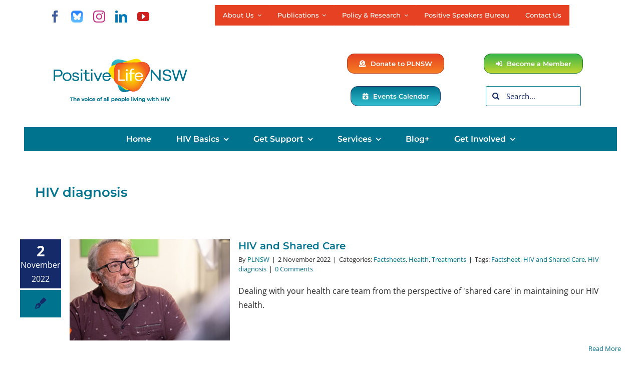

--- FILE ---
content_type: text/html; charset=UTF-8
request_url: https://www.positivelife.org.au/tag/hiv-diagnosis/
body_size: 37841
content:
<!DOCTYPE html>
<html class="avada-html-layout-wide avada-html-header-position-top avada-html-is-archive" lang="en-GB" prefix="og: http://ogp.me/ns# fb: http://ogp.me/ns/fb#" prefix="og: https://ogp.me/ns#">
<head>
	<meta http-equiv="X-UA-Compatible" content="IE=edge" />
	<meta http-equiv="Content-Type" content="text/html; charset=utf-8"/>
	<meta name="viewport" content="width=device-width, initial-scale=1" />
		<style>img:is([sizes="auto" i], [sizes^="auto," i]) { contain-intrinsic-size: 3000px 1500px }</style>
	
<!-- Search Engine Optimization by Rank Math PRO - https://rankmath.com/ -->
<title>HIV diagnosis Archives | Positive Life NSW</title>
<meta name="robots" content="follow, index, max-snippet:-1, max-video-preview:-1, max-image-preview:large"/>
<link rel="canonical" href="https://www.positivelife.org.au/tag/hiv-diagnosis/" />
<link rel="next" href="https://www.positivelife.org.au/tag/hiv-diagnosis/page/2/" />
<meta property="og:locale" content="en_GB" />
<meta property="og:type" content="article" />
<meta property="og:title" content="HIV diagnosis Archives | Positive Life NSW" />
<meta property="og:url" content="https://www.positivelife.org.au/tag/hiv-diagnosis/" />
<meta property="og:site_name" content="Positive Life NSW" />
<meta property="article:publisher" content="https://www.facebook.com/PositiveLifeNSW" />
<meta property="og:image" content="https://www.positivelife.org.au/wp-content/uploads/2020/09/PLNSW_Logo-1200x449-1.png" />
<meta property="og:image:secure_url" content="https://www.positivelife.org.au/wp-content/uploads/2020/09/PLNSW_Logo-1200x449-1.png" />
<meta property="og:image:width" content="1200" />
<meta property="og:image:height" content="449" />
<meta property="og:image:type" content="image/png" />
<meta name="twitter:card" content="summary_large_image" />
<meta name="twitter:title" content="HIV diagnosis Archives | Positive Life NSW" />
<meta name="twitter:site" content="@positivelifensw" />
<meta name="twitter:image" content="https://www.positivelife.org.au/wp-content/uploads/2020/09/PLNSW_Logo-1200x449-1.png" />
<meta name="twitter:label1" content="Posts" />
<meta name="twitter:data1" content="24" />
<script type="application/ld+json" class="rank-math-schema-pro">{"@context":"https://schema.org","@graph":[{"@type":"Place","@id":"https://www.positivelife.org.au/#place","address":{"@type":"PostalAddress","streetAddress":"414 Elizabeth Street","addressLocality":"Surry Hills","addressRegion":"NSW","postalCode":"2011","addressCountry":"Australia"}},{"@type":"NGO","@id":"https://www.positivelife.org.au/#organization","name":"Positive Life NSW","url":"https://www.positivelife.org.au","sameAs":["https://www.facebook.com/PositiveLifeNSW","https://twitter.com/positivelifensw"],"email":"contact@positivelife.org.au","address":{"@type":"PostalAddress","streetAddress":"414 Elizabeth Street","addressLocality":"Surry Hills","addressRegion":"NSW","postalCode":"2011","addressCountry":"Australia"},"logo":{"@type":"ImageObject","@id":"https://www.positivelife.org.au/#logo","url":"https://www.positivelife.org.au/wp-content/uploads/2020/06/PLNSW_Primary-1_Tagline_RGB_full-e1593077462349.png","contentUrl":"https://www.positivelife.org.au/wp-content/uploads/2020/06/PLNSW_Primary-1_Tagline_RGB_full-e1593077462349.png","caption":"Positive Life NSW","inLanguage":"en-GB","width":"600","height":"196"},"contactPoint":[{"@type":"ContactPoint","telephone":"(02) 8357 8386","contactType":"customer support"}],"location":{"@id":"https://www.positivelife.org.au/#place"}},{"@type":"WebSite","@id":"https://www.positivelife.org.au/#website","url":"https://www.positivelife.org.au","name":"Positive Life NSW","publisher":{"@id":"https://www.positivelife.org.au/#organization"},"inLanguage":"en-GB"},{"@type":"BreadcrumbList","@id":"https://www.positivelife.org.au/tag/hiv-diagnosis/#breadcrumb","itemListElement":[{"@type":"ListItem","position":"1","item":{"@id":"https://www.positivelife.org.au","name":"Home"}},{"@type":"ListItem","position":"2","item":{"@id":"https://www.positivelife.org.au/tag/hiv-diagnosis/","name":"HIV diagnosis"}}]},{"@type":"CollectionPage","@id":"https://www.positivelife.org.au/tag/hiv-diagnosis/#webpage","url":"https://www.positivelife.org.au/tag/hiv-diagnosis/","name":"HIV diagnosis Archives | Positive Life NSW","isPartOf":{"@id":"https://www.positivelife.org.au/#website"},"inLanguage":"en-GB","breadcrumb":{"@id":"https://www.positivelife.org.au/tag/hiv-diagnosis/#breadcrumb"}}]}</script>
<!-- /Rank Math WordPress SEO plugin -->

<link rel="alternate" type="application/rss+xml" title="Positive Life NSW &raquo; Feed" href="https://www.positivelife.org.au/feed/" />
<link rel="alternate" type="application/rss+xml" title="Positive Life NSW &raquo; Comments Feed" href="https://www.positivelife.org.au/comments/feed/" />
<link rel="alternate" type="text/calendar" title="Positive Life NSW &raquo; iCal Feed" href="https://www.positivelife.org.au/events-calendar/?ical=1" />
					<link rel="shortcut icon" href="https://www.positivelife.org.au/wp-content/uploads/2020/10/PLNSW_Icon-64x64-1.png" type="image/x-icon" />
		
					<!-- Apple Touch Icon -->
			<link rel="apple-touch-icon" sizes="180x180" href="https://www.positivelife.org.au/wp-content/uploads/2020/10/PLNSW_Icon-180x180-1.png">
		
					<!-- Android Icon -->
			<link rel="icon" sizes="192x192" href="https://www.positivelife.org.au/wp-content/uploads/2020/10/PLNSW_Icon-120x120-1.png">
		
					<!-- MS Edge Icon -->
			<meta name="msapplication-TileImage" content="https://www.positivelife.org.au/wp-content/uploads/2020/10/PLNSW_Icon-152x152-1.png">
				<link rel="alternate" type="application/rss+xml" title="Positive Life NSW &raquo; HIV diagnosis Tag Feed" href="https://www.positivelife.org.au/tag/hiv-diagnosis/feed/" />
				
		<meta property="og:locale" content="en_GB"/>
		<meta property="og:type" content="article"/>
		<meta property="og:site_name" content="Positive Life NSW"/>
		<meta property="og:title" content="HIV diagnosis Archives | Positive Life NSW"/>
				<meta property="og:url" content="https://www.positivelife.org.au/blog/treatments/hiv-and-shared-care/13114/"/>
																				<meta property="og:image" content="https://www.positivelife.org.au/wp-content/uploads/2023/08/HIV-and-shared-care.jpg"/>
		<meta property="og:image:width" content="560"/>
		<meta property="og:image:height" content="300"/>
		<meta property="og:image:type" content="image/jpeg"/>
				<link rel='stylesheet' id='dashicons-css' href='https://www.positivelife.org.au/wp-includes/css/dashicons.min.css?ver=6.8.3' type='text/css' media='all' />
<link rel='stylesheet' id='post-views-counter-frontend-css' href='https://www.positivelife.org.au/wp-content/plugins/post-views-counter/css/frontend.css?ver=1.7.0' type='text/css' media='all' />
<link rel='stylesheet' id='fusion-dynamic-css-css' href='https://www.positivelife.org.au/wp-content/uploads/fusion-styles/6320c05835dd0dced336019a86e537b5.min.css?ver=3.14' type='text/css' media='all' />
<link rel='stylesheet' id='avada-fullwidth-md-css' href='https://www.positivelife.org.au/wp-content/plugins/fusion-builder/assets/css/media/fullwidth-md.min.css?ver=3.14' type='text/css' media='only screen and (max-width: 980px)' />
<link rel='stylesheet' id='avada-fullwidth-sm-css' href='https://www.positivelife.org.au/wp-content/plugins/fusion-builder/assets/css/media/fullwidth-sm.min.css?ver=3.14' type='text/css' media='only screen and (max-width: 640px)' />
<link rel='stylesheet' id='awb-text-path-md-css' href='https://www.positivelife.org.au/wp-content/plugins/fusion-builder/assets/css/media/awb-text-path-md.min.css?ver=7.14' type='text/css' media='only screen and (max-width: 980px)' />
<link rel='stylesheet' id='awb-text-path-sm-css' href='https://www.positivelife.org.au/wp-content/plugins/fusion-builder/assets/css/media/awb-text-path-sm.min.css?ver=7.14' type='text/css' media='only screen and (max-width: 640px)' />
<link rel='stylesheet' id='avada-image-md-css' href='https://www.positivelife.org.au/wp-content/plugins/fusion-builder/assets/css/media/image-md.min.css?ver=7.14' type='text/css' media='only screen and (max-width: 980px)' />
<link rel='stylesheet' id='avada-image-sm-css' href='https://www.positivelife.org.au/wp-content/plugins/fusion-builder/assets/css/media/image-sm.min.css?ver=7.14' type='text/css' media='only screen and (max-width: 640px)' />
<link rel='stylesheet' id='avada-social-links-md-css' href='https://www.positivelife.org.au/wp-content/plugins/fusion-builder/assets/css/media/social-links-md.min.css?ver=7.14' type='text/css' media='only screen and (max-width: 980px)' />
<link rel='stylesheet' id='avada-social-links-sm-css' href='https://www.positivelife.org.au/wp-content/plugins/fusion-builder/assets/css/media/social-links-sm.min.css?ver=7.14' type='text/css' media='only screen and (max-width: 640px)' />
<link rel='stylesheet' id='awb-text-md-css' href='https://www.positivelife.org.au/wp-content/plugins/fusion-builder/assets/css/media/text-md.min.css?ver=3.14' type='text/css' media='only screen and (max-width: 980px)' />
<link rel='stylesheet' id='awb-text-sm-css' href='https://www.positivelife.org.au/wp-content/plugins/fusion-builder/assets/css/media/text-sm.min.css?ver=3.14' type='text/css' media='only screen and (max-width: 640px)' />
<link rel='stylesheet' id='awb-title-md-css' href='https://www.positivelife.org.au/wp-content/plugins/fusion-builder/assets/css/media/title-md.min.css?ver=3.14' type='text/css' media='only screen and (max-width: 980px)' />
<link rel='stylesheet' id='awb-title-sm-css' href='https://www.positivelife.org.au/wp-content/plugins/fusion-builder/assets/css/media/title-sm.min.css?ver=3.14' type='text/css' media='only screen and (max-width: 640px)' />
<link rel='stylesheet' id='awb-meta-md-css' href='https://www.positivelife.org.au/wp-content/plugins/fusion-builder/assets/css/media/meta-md.min.css?ver=7.14' type='text/css' media='only screen and (max-width: 980px)' />
<link rel='stylesheet' id='awb-meta-sm-css' href='https://www.positivelife.org.au/wp-content/plugins/fusion-builder/assets/css/media/meta-sm.min.css?ver=7.14' type='text/css' media='only screen and (max-width: 640px)' />
<link rel='stylesheet' id='awb-layout-colums-md-css' href='https://www.positivelife.org.au/wp-content/plugins/fusion-builder/assets/css/media/layout-columns-md.min.css?ver=3.14' type='text/css' media='only screen and (max-width: 980px)' />
<link rel='stylesheet' id='awb-layout-colums-sm-css' href='https://www.positivelife.org.au/wp-content/plugins/fusion-builder/assets/css/media/layout-columns-sm.min.css?ver=3.14' type='text/css' media='only screen and (max-width: 640px)' />
<link rel='stylesheet' id='avada-max-1c-css' href='https://www.positivelife.org.au/wp-content/themes/Avada/assets/css/media/max-1c.min.css?ver=7.14' type='text/css' media='only screen and (max-width: 640px)' />
<link rel='stylesheet' id='avada-max-2c-css' href='https://www.positivelife.org.au/wp-content/themes/Avada/assets/css/media/max-2c.min.css?ver=7.14' type='text/css' media='only screen and (max-width: 692px)' />
<link rel='stylesheet' id='avada-min-2c-max-3c-css' href='https://www.positivelife.org.au/wp-content/themes/Avada/assets/css/media/min-2c-max-3c.min.css?ver=7.14' type='text/css' media='only screen and (min-width: 692px) and (max-width: 744px)' />
<link rel='stylesheet' id='avada-min-3c-max-4c-css' href='https://www.positivelife.org.au/wp-content/themes/Avada/assets/css/media/min-3c-max-4c.min.css?ver=7.14' type='text/css' media='only screen and (min-width: 744px) and (max-width: 796px)' />
<link rel='stylesheet' id='avada-min-4c-max-5c-css' href='https://www.positivelife.org.au/wp-content/themes/Avada/assets/css/media/min-4c-max-5c.min.css?ver=7.14' type='text/css' media='only screen and (min-width: 796px) and (max-width: 848px)' />
<link rel='stylesheet' id='avada-min-5c-max-6c-css' href='https://www.positivelife.org.au/wp-content/themes/Avada/assets/css/media/min-5c-max-6c.min.css?ver=7.14' type='text/css' media='only screen and (min-width: 848px) and (max-width: 900px)' />
<link rel='stylesheet' id='avada-min-shbp-css' href='https://www.positivelife.org.au/wp-content/themes/Avada/assets/css/media/min-shbp.min.css?ver=7.14' type='text/css' media='only screen and (min-width: 901px)' />
<link rel='stylesheet' id='avada-max-shbp-css' href='https://www.positivelife.org.au/wp-content/themes/Avada/assets/css/media/max-shbp.min.css?ver=7.14' type='text/css' media='only screen and (max-width: 900px)' />
<link rel='stylesheet' id='avada-max-sh-shbp-css' href='https://www.positivelife.org.au/wp-content/themes/Avada/assets/css/media/max-sh-shbp.min.css?ver=7.14' type='text/css' media='only screen and (max-width: 900px)' />
<link rel='stylesheet' id='avada-min-768-max-1024-p-css' href='https://www.positivelife.org.au/wp-content/themes/Avada/assets/css/media/min-768-max-1024-p.min.css?ver=7.14' type='text/css' media='only screen and (min-device-width: 768px) and (max-device-width: 1024px) and (orientation: portrait)' />
<link rel='stylesheet' id='avada-min-768-max-1024-l-css' href='https://www.positivelife.org.au/wp-content/themes/Avada/assets/css/media/min-768-max-1024-l.min.css?ver=7.14' type='text/css' media='only screen and (min-device-width: 768px) and (max-device-width: 1024px) and (orientation: landscape)' />
<link rel='stylesheet' id='avada-max-sh-cbp-css' href='https://www.positivelife.org.au/wp-content/themes/Avada/assets/css/media/max-sh-cbp.min.css?ver=7.14' type='text/css' media='only screen and (max-width: 900px)' />
<link rel='stylesheet' id='avada-max-sh-sbp-css' href='https://www.positivelife.org.au/wp-content/themes/Avada/assets/css/media/max-sh-sbp.min.css?ver=7.14' type='text/css' media='only screen and (max-width: 900px)' />
<link rel='stylesheet' id='avada-max-sh-640-css' href='https://www.positivelife.org.au/wp-content/themes/Avada/assets/css/media/max-sh-640.min.css?ver=7.14' type='text/css' media='only screen and (max-width: 640px)' />
<link rel='stylesheet' id='avada-max-shbp-18-css' href='https://www.positivelife.org.au/wp-content/themes/Avada/assets/css/media/max-shbp-18.min.css?ver=7.14' type='text/css' media='only screen and (max-width: 882px)' />
<link rel='stylesheet' id='avada-max-shbp-32-css' href='https://www.positivelife.org.au/wp-content/themes/Avada/assets/css/media/max-shbp-32.min.css?ver=7.14' type='text/css' media='only screen and (max-width: 868px)' />
<link rel='stylesheet' id='avada-min-sh-cbp-css' href='https://www.positivelife.org.au/wp-content/themes/Avada/assets/css/media/min-sh-cbp.min.css?ver=7.14' type='text/css' media='only screen and (min-width: 900px)' />
<link rel='stylesheet' id='avada-max-640-css' href='https://www.positivelife.org.au/wp-content/themes/Avada/assets/css/media/max-640.min.css?ver=7.14' type='text/css' media='only screen and (max-device-width: 640px)' />
<link rel='stylesheet' id='avada-max-main-css' href='https://www.positivelife.org.au/wp-content/themes/Avada/assets/css/media/max-main.min.css?ver=7.14' type='text/css' media='only screen and (max-width: 900px)' />
<link rel='stylesheet' id='avada-max-cbp-css' href='https://www.positivelife.org.au/wp-content/themes/Avada/assets/css/media/max-cbp.min.css?ver=7.14' type='text/css' media='only screen and (max-width: 900px)' />
<link rel='stylesheet' id='avada-max-768-ec-css' href='https://www.positivelife.org.au/wp-content/themes/Avada/assets/css/media/max-768-ec.min.css?ver=7.14' type='text/css' media='only screen and (max-width: 768px)' />
<link rel='stylesheet' id='avada-max-sh-cbp-ec-css' href='https://www.positivelife.org.au/wp-content/themes/Avada/assets/css/media/max-sh-cbp-ec.min.css?ver=7.14' type='text/css' media='only screen and (max-width: 900px)' />
<link rel='stylesheet' id='fb-max-sh-cbp-css' href='https://www.positivelife.org.au/wp-content/plugins/fusion-builder/assets/css/media/max-sh-cbp.min.css?ver=3.14' type='text/css' media='only screen and (max-width: 900px)' />
<link rel='stylesheet' id='fb-min-768-max-1024-p-css' href='https://www.positivelife.org.au/wp-content/plugins/fusion-builder/assets/css/media/min-768-max-1024-p.min.css?ver=3.14' type='text/css' media='only screen and (min-device-width: 768px) and (max-device-width: 1024px) and (orientation: portrait)' />
<link rel='stylesheet' id='fb-max-640-css' href='https://www.positivelife.org.au/wp-content/plugins/fusion-builder/assets/css/media/max-640.min.css?ver=3.14' type='text/css' media='only screen and (max-device-width: 640px)' />
<link rel='stylesheet' id='fb-max-1c-css' href='https://www.positivelife.org.au/wp-content/plugins/fusion-builder/assets/css/media/max-1c.css?ver=3.14' type='text/css' media='only screen and (max-width: 640px)' />
<link rel='stylesheet' id='fb-max-2c-css' href='https://www.positivelife.org.au/wp-content/plugins/fusion-builder/assets/css/media/max-2c.css?ver=3.14' type='text/css' media='only screen and (max-width: 692px)' />
<link rel='stylesheet' id='fb-min-2c-max-3c-css' href='https://www.positivelife.org.au/wp-content/plugins/fusion-builder/assets/css/media/min-2c-max-3c.css?ver=3.14' type='text/css' media='only screen and (min-width: 692px) and (max-width: 744px)' />
<link rel='stylesheet' id='fb-min-3c-max-4c-css' href='https://www.positivelife.org.au/wp-content/plugins/fusion-builder/assets/css/media/min-3c-max-4c.css?ver=3.14' type='text/css' media='only screen and (min-width: 744px) and (max-width: 796px)' />
<link rel='stylesheet' id='fb-min-4c-max-5c-css' href='https://www.positivelife.org.au/wp-content/plugins/fusion-builder/assets/css/media/min-4c-max-5c.css?ver=3.14' type='text/css' media='only screen and (min-width: 796px) and (max-width: 848px)' />
<link rel='stylesheet' id='fb-min-5c-max-6c-css' href='https://www.positivelife.org.au/wp-content/plugins/fusion-builder/assets/css/media/min-5c-max-6c.css?ver=3.14' type='text/css' media='only screen and (min-width: 848px) and (max-width: 900px)' />
<script type="text/javascript" src="https://www.positivelife.org.au/wp-includes/js/jquery/jquery.min.js?ver=3.7.1" id="jquery-core-js"></script>
<link rel="https://api.w.org/" href="https://www.positivelife.org.au/wp-json/" /><link rel="alternate" title="JSON" type="application/json" href="https://www.positivelife.org.au/wp-json/wp/v2/tags/381" /><link rel="EditURI" type="application/rsd+xml" title="RSD" href="https://www.positivelife.org.au/xmlrpc.php?rsd" />
<meta name="generator" content="WordPress 6.8.3" />

		<!-- GA Google Analytics @ https://m0n.co/ga -->
		<script async src="https://www.googletagmanager.com/gtag/js?id=G-GWE3CYWE3R"></script>
		<script>
			window.dataLayer = window.dataLayer || [];
			function gtag(){dataLayer.push(arguments);}
			gtag('js', new Date());
			gtag('config', 'G-GWE3CYWE3R');
		</script>

	<meta name="tec-api-version" content="v1"><meta name="tec-api-origin" content="https://www.positivelife.org.au"><link rel="alternate" href="https://www.positivelife.org.au/wp-json/tribe/events/v1/events/?tags=hiv-diagnosis" /><style type="text/css" id="css-fb-visibility">@media screen and (max-width: 640px){.fusion-no-small-visibility{display:none !important;}body .sm-text-align-center{text-align:center !important;}body .sm-text-align-left{text-align:left !important;}body .sm-text-align-right{text-align:right !important;}body .sm-text-align-justify{text-align:justify !important;}body .sm-flex-align-center{justify-content:center !important;}body .sm-flex-align-flex-start{justify-content:flex-start !important;}body .sm-flex-align-flex-end{justify-content:flex-end !important;}body .sm-mx-auto{margin-left:auto !important;margin-right:auto !important;}body .sm-ml-auto{margin-left:auto !important;}body .sm-mr-auto{margin-right:auto !important;}body .fusion-absolute-position-small{position:absolute;top:auto;width:100%;}.awb-sticky.awb-sticky-small{ position: sticky; top: var(--awb-sticky-offset,0); }}@media screen and (min-width: 641px) and (max-width: 980px){.fusion-no-medium-visibility{display:none !important;}body .md-text-align-center{text-align:center !important;}body .md-text-align-left{text-align:left !important;}body .md-text-align-right{text-align:right !important;}body .md-text-align-justify{text-align:justify !important;}body .md-flex-align-center{justify-content:center !important;}body .md-flex-align-flex-start{justify-content:flex-start !important;}body .md-flex-align-flex-end{justify-content:flex-end !important;}body .md-mx-auto{margin-left:auto !important;margin-right:auto !important;}body .md-ml-auto{margin-left:auto !important;}body .md-mr-auto{margin-right:auto !important;}body .fusion-absolute-position-medium{position:absolute;top:auto;width:100%;}.awb-sticky.awb-sticky-medium{ position: sticky; top: var(--awb-sticky-offset,0); }}@media screen and (min-width: 981px){.fusion-no-large-visibility{display:none !important;}body .lg-text-align-center{text-align:center !important;}body .lg-text-align-left{text-align:left !important;}body .lg-text-align-right{text-align:right !important;}body .lg-text-align-justify{text-align:justify !important;}body .lg-flex-align-center{justify-content:center !important;}body .lg-flex-align-flex-start{justify-content:flex-start !important;}body .lg-flex-align-flex-end{justify-content:flex-end !important;}body .lg-mx-auto{margin-left:auto !important;margin-right:auto !important;}body .lg-ml-auto{margin-left:auto !important;}body .lg-mr-auto{margin-right:auto !important;}body .fusion-absolute-position-large{position:absolute;top:auto;width:100%;}.awb-sticky.awb-sticky-large{ position: sticky; top: var(--awb-sticky-offset,0); }}</style>		<style type="text/css" id="wp-custom-css">
			body.wp-night-mode-on .element-class { color: #000; } 
		</style>
				<script type="text/javascript">
			var doc = document.documentElement;
			doc.setAttribute( 'data-useragent', navigator.userAgent );
		</script>
		
	<script>add_filter( 'the_content', 'remove_images_title_attribute' );

function remove_images_title_attribute( $text ) {

	// Get all title attribute tags
	$result = array();
	preg_match_all( '|title="[^"]*"|U', $text, $result );

	// Replace all title tags with an empty string
	foreach ( $result[0] as $image_tag ) {
		$text = str_replace( $image_tag, '', $text );
	}

	return $text;
}</script>
<script>jQuery(document).ready(function($){
$( "*" )
.mouseenter(function() {  
var title = $(this).attr("title");
$(this).attr("temp_title", title);
$(this).attr("title","");
})
.mouseleave(function() {
var title = $(this).attr("temp_title");
$(this).attr("title", title);
$(this).removeAttr("temp_title");

});
});</script>
<meta name="google-site-verification" content="CNRQokx2zJS6s2qSd13heWCbIOmamadjAa3iUhVbcWc" />
                <meta name="msvalidate.01" content="E4EDBD061553D5CBDB3CCB080825D4CA" />
                
            <script type="text/javascript">
    (function(c,l,a,r,i,t,y){
        c[a]=c[a]||function(){(c[a].q=c[a].q||[]).push(arguments)};
        t=l.createElement(r);t.async=1;t.src="https://www.clarity.ms/tag/"+i;
        y=l.getElementsByTagName(r)[0];y.parentNode.insertBefore(t,y);
    })(window, document, "clarity", "script", "bsz65qgctx");
</script>
<!-- Global site tag (gtag.js) - Google Analytics -->
<script> async src=https://www.googletagmanager.com/gtag/js?id=UA-8305588-1></script>
<script>
  window.dataLayer = window.dataLayer || [];
  function gtag(){dataLayer.push(arguments);}
  gtag('js', new Date());
 
  gtag('config', 'UA-8305588-1');
</script></head>

<body class="archive tag tag-hiv-diagnosis tag-381 wp-theme-Avada tribe-no-js fusion-image-hovers fusion-pagination-sizing fusion-button_type-flat fusion-button_span-no fusion-button_gradient-linear avada-image-rollover-circle-yes avada-image-rollover-yes avada-image-rollover-direction-left fusion-has-button-gradient fusion-body ltr fusion-sticky-header no-mobile-slidingbar no-mobile-totop fusion-disable-outline fusion-sub-menu-fade mobile-logo-pos-left layout-wide-mode avada-has-boxed-modal-shadow- layout-scroll-offset-full avada-has-zero-margin-offset-top fusion-top-header menu-text-align-center mobile-menu-design-classic fusion-show-pagination-text fusion-header-layout-v4 avada-responsive avada-footer-fx-none avada-menu-highlight-style-bar fusion-search-form-clean fusion-main-menu-search-dropdown fusion-avatar-circle avada-dropdown-styles avada-blog-layout-grid avada-blog-archive-layout-medium alternate avada-ec-not-100-width avada-ec-meta-layout-below_content avada-header-shadow-no avada-menu-icon-position-left avada-has-megamenu-shadow fusion-has-main-nav-icon-circle avada-has-mobile-menu-search avada-has-main-nav-search-icon avada-has-titlebar-bar_and_content avada-header-border-color-full-transparent avada-has-pagination-width_height avada-flyout-menu-direction-fade avada-ec-views-v2" data-awb-post-id="13114">
		<a class="skip-link screen-reader-text" href="#content">Skip to content</a>

	<div id="boxed-wrapper">
		
		<div id="wrapper" class="fusion-wrapper">
			<div id="home" style="position:relative;top:-1px;"></div>
												<div class="fusion-tb-header"><div class="fusion-fullwidth fullwidth-box fusion-builder-row-1 fusion-flex-container nonhundred-percent-fullwidth non-hundred-percent-height-scrolling fusion-custom-z-index" style="--link_hover_color: #32c0cf;--link_color: #00738f;--awb-border-sizes-top:0px;--awb-border-sizes-bottom:0px;--awb-border-sizes-left:0px;--awb-border-sizes-right:0px;--awb-border-color:var(--awb-color1);--awb-border-radius-top-left:0px;--awb-border-radius-top-right:0px;--awb-border-radius-bottom-right:0px;--awb-border-radius-bottom-left:0px;--awb-z-index:4;--awb-padding-top:10px;--awb-padding-right:0px;--awb-padding-bottom:10px;--awb-padding-left:0px;--awb-padding-top-medium:10px;--awb-padding-right-medium:30px;--awb-padding-bottom-medium:10px;--awb-padding-left-medium:30px;--awb-padding-top-small:5px;--awb-padding-right-small:10px;--awb-padding-bottom-small:5px;--awb-padding-left-small:10px;--awb-margin-top:0px;--awb-margin-bottom:0px;--awb-margin-top-medium:0px;--awb-margin-bottom-medium:0px;--awb-margin-top-small:0px;--awb-margin-bottom-small:0px;--awb-background-color:#ffffff;--awb-flex-wrap:wrap;" ><div class="fusion-builder-row fusion-row fusion-flex-align-items-center fusion-flex-align-content-flex-start fusion-flex-justify-content-center fusion-flex-content-wrap" style="max-width:calc( 1200px + 5px );margin-left: calc(-5px / 2 );margin-right: calc(-5px / 2 );"><div class="fusion-layout-column fusion_builder_column fusion-builder-column-0 fusion_builder_column_1_4 1_4 fusion-flex-column fusion-flex-align-self-center fusion-display-normal-only" style="--awb-padding-left:20px;--awb-padding-top-medium:10px;--awb-padding-right-medium:20px;--awb-padding-bottom-medium:10px;--awb-padding-left-medium:20px;--awb-padding-top-small:5px;--awb-padding-right-small:0px;--awb-padding-bottom-small:5px;--awb-padding-left-small:0px;--awb-bg-size:cover;--awb-width-large:25%;--awb-margin-top-large:5px;--awb-spacing-right-large:0px;--awb-margin-bottom-large:0px;--awb-spacing-left-large:0px;--awb-width-medium:100%;--awb-order-medium:1;--awb-margin-top-medium:0px;--awb-spacing-right-medium:0px;--awb-margin-bottom-medium:0px;--awb-spacing-left-medium:0px;--awb-width-small:100%;--awb-order-small:1;--awb-margin-top-small:10px;--awb-spacing-right-small:0px;--awb-margin-bottom-small:10px;--awb-spacing-left-small:0px;"><div class="fusion-column-wrapper fusion-column-has-shadow fusion-flex-justify-content-center fusion-content-layout-column"><div class="fusion-social-links fusion-social-links-1" style="--awb-margin-top:0px;--awb-margin-right:0px;--awb-margin-bottom:0px;--awb-margin-left:0px;--awb-alignment:center;--awb-box-border-top:0px;--awb-box-border-right:0px;--awb-box-border-bottom:0px;--awb-box-border-left:0px;--awb-icon-colors-hover:rgba(51,57,104,0.8);--awb-box-colors-hover:rgba(242,243,245,0.8);--awb-box-border-color:var(--awb-color3);--awb-box-border-color-hover:var(--awb-color4);"><div class="fusion-social-networks color-type-brand"><div class="fusion-social-networks-wrapper"><a class="fusion-social-network-icon fusion-tooltip fusion-facebook awb-icon-facebook" style="color:#3b5998;font-size:24px;" title="Facebook" aria-label="facebook" target="_blank" rel="noopener noreferrer" href="https://www.facebook.com/PositiveLifeNSW/"></a><a class="fusion-social-network-icon fusion-tooltip fusion-Bluesky awb-icon-Bluesky" style="font-size:24px;" title="Bluesky" aria-label="Bluesky" target="_blank" rel="noopener noreferrer" href="https://bsky.app/profile/positivelifensw.bsky.social"><img class="lazyload" decoding="async" src="data:image/svg+xml,%3Csvg%20xmlns%3D%27http%3A%2F%2Fwww.w3.org%2F2000%2Fsvg%27%20width%3D%2724%27%20height%3D%2724%27%20viewBox%3D%270%200%2024%2024%27%3E%3Crect%20width%3D%2724%27%20height%3D%2724%27%20fill-opacity%3D%220%22%2F%3E%3C%2Fsvg%3E" data-orig-src="https://www.positivelife.org.au/wp-content/uploads/2024/12/bluesky-app-transparent-icon-e1734054453590.png" alt="Bluesky" width="24" height="24" title="HIV and Shared Care 1"></a><a class="fusion-social-network-icon fusion-tooltip fusion-instagram awb-icon-instagram" style="color:#c13584;font-size:24px;" title="Instagram" aria-label="instagram" target="_blank" rel="noopener noreferrer" href="https://www.instagram.com/positivelifensw/"></a><a class="fusion-social-network-icon fusion-tooltip fusion-linkedin awb-icon-linkedin" style="color:#0077b5;font-size:24px;" title="LinkedIn" aria-label="linkedin" target="_blank" rel="noopener noreferrer" href="https://www.linkedin.com/company/positive-life-nsw-incorporated/"></a><a class="fusion-social-network-icon fusion-tooltip fusion-youtube awb-icon-youtube" style="color:#cd201f;font-size:24px;" title="YouTube" aria-label="youtube" target="_blank" rel="noopener noreferrer" href="https://www.youtube.com/c/positivelifensw"></a></div></div></div></div></div><div class="fusion-layout-column fusion_builder_column fusion-builder-column-1 fusion_builder_column_3_4 3_4 fusion-flex-column fusion-flex-align-self-flex-start fusion-no-small-visibility" style="--awb-padding-top-medium:10px;--awb-padding-right-medium:30px;--awb-padding-bottom-medium:10px;--awb-padding-left-medium:30px;--awb-padding-top-small:0px;--awb-padding-right-small:10px;--awb-padding-bottom-small:0px;--awb-padding-left-small:10px;--awb-bg-size:cover;--awb-width-large:75%;--awb-margin-top-large:0px;--awb-spacing-right-large:15px;--awb-margin-bottom-large:0px;--awb-spacing-left-large:0px;--awb-width-medium:100%;--awb-order-medium:2;--awb-margin-top-medium:0px;--awb-spacing-right-medium:0px;--awb-margin-bottom-medium:0px;--awb-spacing-left-medium:0px;--awb-width-small:100%;--awb-order-small:2;--awb-margin-top-small:10px;--awb-spacing-right-small:0px;--awb-margin-bottom-small:10px;--awb-spacing-left-small:0px;"><div class="fusion-column-wrapper fusion-column-has-shadow fusion-flex-justify-content-center fusion-content-layout-column"><nav class="awb-menu awb-menu_row awb-menu_em-hover mobile-mode-collapse-to-button awb-menu_icons-left awb-menu_dc-yes mobile-trigger-fullwidth-off awb-menu_mobile-toggle awb-menu_indent-left mobile-size-full-absolute loading mega-menu-loading awb-menu_desktop awb-menu_dropdown awb-menu_expand-right awb-menu_transition-opacity fusion-display-normal-only fusion-no-small-visibility fusion-no-medium-visibility" style="--awb-font-size:13px;--awb-text-transform:none;--awb-min-height:40px;--awb-bg:#e54122;--awb-border-radius-top-left:1px;--awb-border-radius-top-right:1px;--awb-border-radius-bottom-right:1px;--awb-border-radius-bottom-left:1px;--awb-align-items:flex-start;--awb-justify-content:center;--awb-items-padding-top:8px;--awb-items-padding-right:15px;--awb-items-padding-bottom:8px;--awb-items-padding-left:15px;--awb-border-color:#e54122;--awb-border-top:1px;--awb-border-right:1px;--awb-border-bottom:1px;--awb-border-left:1px;--awb-color:#ffffff;--awb-active-color:#ffffff;--awb-active-bg:#f77722;--awb-active-border-top:1px;--awb-active-border-right:1px;--awb-active-border-bottom:1px;--awb-active-border-left:1px;--awb-active-border-color:#e54122;--awb-submenu-color:#ffffff;--awb-submenu-bg:#f15a22;--awb-submenu-sep-color:#ffffff;--awb-submenu-border-radius-top-left:1px;--awb-submenu-border-radius-top-right:1px;--awb-submenu-border-radius-bottom-right:1px;--awb-submenu-border-radius-bottom-left:1px;--awb-submenu-active-bg:#e54122;--awb-submenu-active-color:#ffffff;--awb-submenu-space:1px;--awb-submenu-font-size:13px;--awb-submenu-text-transform:none;--awb-icons-color:#ffffff;--awb-icons-hover-color:#ffffff;--awb-main-justify-content:flex-start;--awb-mobile-nav-button-align-hor:flex-end;--awb-mobile-bg:#e54122;--awb-mobile-color:#ffffff;--awb-mobile-nav-items-height:40;--awb-mobile-active-bg:#f15a22;--awb-mobile-active-color:#ffffff;--awb-mobile-trigger-font-size:20px;--awb-mobile-trigger-color:#f15a22;--awb-mobile-font-size:13px;--awb-mobile-sep-color:#ffffff;--awb-sticky-min-height:40px;--awb-mobile-justify:flex-start;--awb-mobile-caret-left:auto;--awb-mobile-caret-right:0;--awb-fusion-font-family-typography:&quot;Montserrat&quot;;--awb-fusion-font-style-typography:normal;--awb-fusion-font-weight-typography:500;--awb-fusion-font-family-submenu-typography:&quot;Montserrat&quot;;--awb-fusion-font-style-submenu-typography:normal;--awb-fusion-font-weight-submenu-typography:500;--awb-fusion-font-family-mobile-typography:inherit;--awb-fusion-font-style-mobile-typography:normal;--awb-fusion-font-weight-mobile-typography:400;" aria-label="second menu" data-breakpoint="0" data-count="0" data-transition-type="left" data-transition-time="300" data-expand="right"><ul id="menu-second-menu" class="fusion-menu awb-menu__main-ul awb-menu__main-ul_row"><li  id="menu-item-1838"  class="menu-item menu-item-type-post_type menu-item-object-page menu-item-has-children menu-item-1838 awb-menu__li awb-menu__main-li awb-menu__main-li_regular"  data-item-id="1838"><span class="awb-menu__main-background-default awb-menu__main-background-default_left"></span><span class="awb-menu__main-background-active awb-menu__main-background-active_left"></span><a href="https://www.positivelife.org.au/about-us/" class="awb-menu__main-a awb-menu__main-a_regular"><span class="menu-text">About Us</span><span class="awb-menu__open-nav-submenu-hover"></span></a><button type="button" aria-label="Open submenu of About Us" aria-expanded="false" class="awb-menu__open-nav-submenu_mobile awb-menu__open-nav-submenu_main"></button><ul class="awb-menu__sub-ul awb-menu__sub-ul_main"><li  id="menu-item-1853"  class="menu-item menu-item-type-post_type menu-item-object-page menu-item-1853 awb-menu__li awb-menu__sub-li" ><a href="https://www.positivelife.org.au/about-us/our-team/" class="awb-menu__sub-a"><span>Our Team</span></a></li><li  id="menu-item-1852"  class="menu-item menu-item-type-post_type menu-item-object-page menu-item-1852 awb-menu__li awb-menu__sub-li" ><a href="https://www.positivelife.org.au/about-us/our-board/" class="awb-menu__sub-a"><span>Our Board</span></a></li><li  id="menu-item-5907"  class="menu-item menu-item-type-post_type menu-item-object-page menu-item-5907 awb-menu__li awb-menu__sub-li" ><a href="https://www.positivelife.org.au/about-us/our-community/" class="awb-menu__sub-a"><span>Our Community</span></a></li><li  id="menu-item-1789"  class="menu-item menu-item-type-post_type menu-item-object-page menu-item-1789 awb-menu__li awb-menu__sub-li" ><a href="https://www.positivelife.org.au/about-us/contact-us/" class="awb-menu__sub-a"><span>Contact Us</span></a></li></ul></li><li  id="menu-item-1837"  class="menu-item menu-item-type-post_type menu-item-object-page menu-item-has-children menu-item-1837 awb-menu__li awb-menu__main-li awb-menu__main-li_regular"  data-item-id="1837"><span class="awb-menu__main-background-default awb-menu__main-background-default_left"></span><span class="awb-menu__main-background-active awb-menu__main-background-active_left"></span><a href="https://www.positivelife.org.au/publications/" class="awb-menu__main-a awb-menu__main-a_regular"><span class="menu-text">Publications</span><span class="awb-menu__open-nav-submenu-hover"></span></a><button type="button" aria-label="Open submenu of Publications" aria-expanded="false" class="awb-menu__open-nav-submenu_mobile awb-menu__open-nav-submenu_main"></button><ul class="awb-menu__sub-ul awb-menu__sub-ul_main"><li  id="menu-item-1822"  class="menu-item menu-item-type-post_type menu-item-object-page menu-item-1822 awb-menu__li awb-menu__sub-li" ><a href="https://www.positivelife.org.au/about-us/media/" class="awb-menu__sub-a"><span>Media</span></a></li><li  id="menu-item-7636"  class="menu-item menu-item-type-post_type menu-item-object-page menu-item-7636 awb-menu__li awb-menu__sub-li" ><a href="https://www.positivelife.org.au/publications/life-mail-ebulletin/" class="awb-menu__sub-a"><span>Life.mail eBulletin</span></a></li><li  id="menu-item-11569"  class="menu-item menu-item-type-custom menu-item-object-custom menu-item-11569 awb-menu__li awb-menu__sub-li" ><a href="https://www.positivelife.org.au/category/publications/factsheet/" class="awb-menu__sub-a"><span>Positive Life NSW Factsheets</span></a></li><li  id="menu-item-5776"  class="menu-item menu-item-type-post_type menu-item-object-page menu-item-5776 awb-menu__li awb-menu__sub-li" ><a href="https://www.positivelife.org.au/publications/talkabout-online/" class="awb-menu__sub-a"><span>Talkabout Magazine</span></a></li><li  id="menu-item-4060"  class="menu-item menu-item-type-post_type menu-item-object-page menu-item-4060 awb-menu__li awb-menu__sub-li" ><a href="https://www.positivelife.org.au/publications/resources/" class="awb-menu__sub-a"><span>Magazines and Resources</span></a></li><li  id="menu-item-3731"  class="menu-item menu-item-type-post_type menu-item-object-page menu-item-3731 awb-menu__li awb-menu__sub-li" ><a href="https://www.positivelife.org.au/publications/submissions/" class="awb-menu__sub-a"><span>Submissions &#038; Reports</span></a></li><li  id="menu-item-9530"  class="menu-item menu-item-type-custom menu-item-object-custom menu-item-9530 awb-menu__li awb-menu__sub-li" ><a href="https://www.positivelife.org.au/tag/community-reports/" class="awb-menu__sub-a"><span>Community Reports</span></a></li></ul></li><li  id="menu-item-1836"  class="menu-item menu-item-type-post_type menu-item-object-page menu-item-has-children menu-item-1836 awb-menu__li awb-menu__main-li awb-menu__main-li_regular"  data-item-id="1836"><span class="awb-menu__main-background-default awb-menu__main-background-default_left"></span><span class="awb-menu__main-background-active awb-menu__main-background-active_left"></span><a href="https://www.positivelife.org.au/policy-research/" class="awb-menu__main-a awb-menu__main-a_regular"><span class="menu-text">Policy &#038; Research</span><span class="awb-menu__open-nav-submenu-hover"></span></a><button type="button" aria-label="Open submenu of Policy &#038; Research" aria-expanded="false" class="awb-menu__open-nav-submenu_mobile awb-menu__open-nav-submenu_main"></button><ul class="awb-menu__sub-ul awb-menu__sub-ul_main"><li  id="menu-item-8743"  class="menu-item menu-item-type-post_type menu-item-object-page menu-item-8743 awb-menu__li awb-menu__sub-li" ><a href="https://www.positivelife.org.au/policy-research/current-research/" class="awb-menu__sub-a"><span>Research we&#8217;re part of</span></a></li><li  id="menu-item-4552"  class="menu-item menu-item-type-post_type menu-item-object-page menu-item-4552 awb-menu__li awb-menu__sub-li" ><a href="https://www.positivelife.org.au/policy-research/hiv-access-healthcare/" class="awb-menu__sub-a"><span>HIV &#038; Access to Healthcare</span></a></li><li  id="menu-item-4553"  class="menu-item menu-item-type-post_type menu-item-object-page menu-item-4553 awb-menu__li awb-menu__sub-li" ><a href="https://www.positivelife.org.au/policy-research/hiv-ageing/" class="awb-menu__sub-a"><span>HIV &#038; Ageing</span></a></li><li  id="menu-item-3733"  class="menu-item menu-item-type-post_type menu-item-object-page menu-item-3733 awb-menu__li awb-menu__sub-li" ><a href="https://www.positivelife.org.au/policy-research/hiv-employment/" class="awb-menu__sub-a"><span>HIV &#038; Employment</span></a></li><li  id="menu-item-3743"  class="menu-item menu-item-type-post_type menu-item-object-page menu-item-3743 awb-menu__li awb-menu__sub-li" ><a href="https://www.positivelife.org.au/policy-research/hiv-end-of-life-planning/" class="awb-menu__sub-a"><span>HIV &#038; End of Life Planning</span></a></li><li  id="menu-item-3740"  class="menu-item menu-item-type-post_type menu-item-object-page menu-item-3740 awb-menu__li awb-menu__sub-li" ><a href="https://www.positivelife.org.au/policy-research/hiv-and-insurance/" class="awb-menu__sub-a"><span>HIV &#038; Insurance</span></a></li><li  id="menu-item-1842"  class="menu-item menu-item-type-post_type menu-item-object-page menu-item-1842 awb-menu__li awb-menu__sub-li" ><a href="https://www.positivelife.org.au/policy-research/hiv-stigma-discrimination/" class="awb-menu__sub-a"><span>HIV Stigma &#038; Discrimination</span></a></li><li  id="menu-item-4554"  class="menu-item menu-item-type-post_type menu-item-object-page menu-item-4554 awb-menu__li awb-menu__sub-li" ><a href="https://www.positivelife.org.au/policy-research/hiv-and-travel/" class="awb-menu__sub-a"><span>HIV &#038; Travel</span></a></li><li  id="menu-item-1841"  class="menu-item menu-item-type-post_type menu-item-object-page menu-item-1841 awb-menu__li awb-menu__sub-li" ><a href="https://www.positivelife.org.au/publications/submissions/" class="awb-menu__sub-a"><span>Submissions &#038; Reports</span></a></li></ul></li><li  id="menu-item-2522"  class="menu-item menu-item-type-post_type menu-item-object-page menu-item-2522 awb-menu__li awb-menu__main-li awb-menu__main-li_regular"  data-item-id="2522"><span class="awb-menu__main-background-default awb-menu__main-background-default_left"></span><span class="awb-menu__main-background-active awb-menu__main-background-active_left"></span><a href="https://www.positivelife.org.au/positive-speakers-bureau/" class="awb-menu__main-a awb-menu__main-a_regular"><span class="menu-text">Positive Speakers Bureau</span></a></li><li  id="menu-item-9669"  class="menu-item menu-item-type-post_type menu-item-object-page menu-item-9669 awb-menu__li awb-menu__main-li awb-menu__main-li_regular"  data-item-id="9669"><span class="awb-menu__main-background-default awb-menu__main-background-default_left"></span><span class="awb-menu__main-background-active awb-menu__main-background-active_left"></span><a href="https://www.positivelife.org.au/about-us/contact-us/" class="awb-menu__main-a awb-menu__main-a_regular"><span class="menu-text">Contact Us</span></a></li></ul></nav></div></div></div></div><div class="fusion-fullwidth fullwidth-box fusion-builder-row-2 fusion-flex-container nonhundred-percent-fullwidth non-hundred-percent-height-scrolling" style="--awb-border-radius-top-left:0px;--awb-border-radius-top-right:0px;--awb-border-radius-bottom-right:0px;--awb-border-radius-bottom-left:0px;--awb-flex-wrap:wrap;" ><div class="fusion-builder-row fusion-row fusion-flex-align-items-flex-start fusion-flex-content-wrap" style="max-width:1224px;margin-left: calc(-2% / 2 );margin-right: calc(-2% / 2 );"><div class="fusion-layout-column fusion_builder_column fusion-builder-column-2 fusion_builder_column_1_1 1_1 fusion-flex-column" style="--awb-padding-right-medium:20px;--awb-padding-right-small:20px;--awb-bg-size:cover;--awb-width-large:100%;--awb-margin-top-large:0px;--awb-spacing-right-large:0.98%;--awb-margin-bottom-large:0px;--awb-spacing-left-large:0.98%;--awb-width-medium:100%;--awb-order-medium:0;--awb-spacing-right-medium:0.98%;--awb-spacing-left-medium:0.98%;--awb-width-small:100%;--awb-order-small:0;--awb-spacing-right-small:0.98%;--awb-spacing-left-small:0.98%;"><div class="fusion-column-wrapper fusion-column-has-shadow fusion-flex-justify-content-flex-start fusion-content-layout-column"><nav class="awb-menu awb-menu_row awb-menu_em-hover mobile-mode-collapse-to-button awb-menu_icons-left awb-menu_dc-yes mobile-trigger-fullwidth-off awb-menu_mobile-toggle awb-menu_indent-left mobile-size-column-absolute loading mega-menu-loading awb-menu_desktop awb-menu_dropdown awb-menu_expand-right awb-menu_transition-fade fusion-display-normal-only fusion-no-large-visibility" style="--awb-font-size:14px;--awb-text-transform:none;--awb-min-height:40px;--awb-bg:#00738f;--awb-border-radius-top-left:1px;--awb-border-radius-top-right:1px;--awb-border-radius-bottom-right:1px;--awb-border-radius-bottom-left:1px;--awb-align-items:flex-start;--awb-items-padding-top:10px;--awb-items-padding-right:28px;--awb-items-padding-bottom:10px;--awb-items-padding-left:28px;--awb-border-color:rgba(255,255,255,0.17);--awb-color:#ffffff;--awb-active-color:#ffffff;--awb-active-bg:#32c0cf;--awb-active-border-color:#00738f;--awb-submenu-color:#ffffff;--awb-submenu-bg:#f15a22;--awb-submenu-sep-color:#ffffff;--awb-submenu-border-radius-top-left:1px;--awb-submenu-border-radius-top-right:1px;--awb-submenu-border-radius-bottom-right:1px;--awb-submenu-border-radius-bottom-left:1px;--awb-submenu-active-bg:#e54122;--awb-submenu-active-color:#ffffff;--awb-submenu-space:1px;--awb-submenu-font-size:13px;--awb-submenu-text-transform:none;--awb-icons-size:21;--awb-icons-color:#ffffff;--awb-icons-hover-color:#32c0cf;--awb-arrows-size-height:10px;--awb-arrows-size-width:10px;--awb-main-justify-content:flex-start;--awb-mobile-nav-button-align-hor:flex-end;--awb-mobile-bg:#00738f;--awb-mobile-color:#ffffff;--awb-mobile-nav-items-height:40;--awb-mobile-active-bg:#32c0cf;--awb-mobile-active-color:#ffffff;--awb-mobile-trigger-font-size:22px;--awb-trigger-padding-top:5px;--awb-trigger-padding-right:5px;--awb-trigger-padding-bottom:5px;--awb-trigger-padding-left:5px;--awb-mobile-trigger-color:#00738f;--awb-mobile-nav-trigger-bottom-margin:10px;--awb-mobile-font-size:13px;--awb-mobile-sep-color:#ffffff;--awb-mobile-justify:flex-start;--awb-mobile-caret-left:auto;--awb-mobile-caret-right:0;--awb-fusion-font-family-typography:&quot;Montserrat&quot;;--awb-fusion-font-style-typography:normal;--awb-fusion-font-weight-typography:600;--awb-fusion-font-family-submenu-typography:&quot;Montserrat&quot;;--awb-fusion-font-style-submenu-typography:normal;--awb-fusion-font-weight-submenu-typography:500;--awb-fusion-font-family-mobile-typography:&quot;Montserrat&quot;;--awb-fusion-font-style-mobile-typography:normal;--awb-fusion-font-weight-mobile-typography:500;" aria-label="mainmenu for mobile" data-breakpoint="980" data-count="1" data-transition-type="fade" data-transition-time="300" data-expand="right"><button type="button" class="awb-menu__m-toggle" aria-expanded="false" aria-controls="menu-mainmenu-for-mobile"><span class="awb-menu__m-toggle-inner"><span class="collapsed-nav-text">Menu</span><span class="awb-menu__m-collapse-icon"><span class="awb-menu__m-collapse-icon-open fa-bars fas"></span><span class="awb-menu__m-collapse-icon-close fa-times fas"></span></span></span></button><ul id="menu-mainmenu-for-mobile" class="fusion-menu awb-menu__main-ul awb-menu__main-ul_row"><li  id="menu-item-2436"  class="menu-item menu-item-type-post_type menu-item-object-page menu-item-home menu-item-2436 awb-menu__li awb-menu__main-li awb-menu__main-li_regular"  data-item-id="2436"><span class="awb-menu__main-background-default awb-menu__main-background-default_fade"></span><span class="awb-menu__main-background-active awb-menu__main-background-active_fade"></span><a href="https://www.positivelife.org.au/" class="awb-menu__main-a awb-menu__main-a_regular"><span class="menu-text">Home</span></a></li><li  id="menu-item-2443"  class="menu-item menu-item-type-post_type menu-item-object-page menu-item-has-children menu-item-2443 awb-menu__li awb-menu__main-li awb-menu__main-li_regular"  data-item-id="2443"><span class="awb-menu__main-background-default awb-menu__main-background-default_fade"></span><span class="awb-menu__main-background-active awb-menu__main-background-active_fade"></span><a href="https://www.positivelife.org.au/hiv-info/" class="awb-menu__main-a awb-menu__main-a_regular"><span class="menu-text">HIV Info</span><span class="awb-menu__open-nav-submenu-hover"></span></a><button type="button" aria-label="Open submenu of HIV Info" aria-expanded="false" class="awb-menu__open-nav-submenu_mobile awb-menu__open-nav-submenu_main"></button><ul class="awb-menu__sub-ul awb-menu__sub-ul_main"><li  id="menu-item-5919"  class="menu-item menu-item-type-post_type menu-item-object-page menu-item-has-children menu-item-5919 awb-menu__li awb-menu__sub-li" ><a href="https://www.positivelife.org.au/hiv-info/hiv-101/" class="awb-menu__sub-a"><span>HIV Basics</span><span class="awb-menu__open-nav-submenu-hover"></span></a><button type="button" aria-label="Open submenu of HIV Basics" aria-expanded="false" class="awb-menu__open-nav-submenu_mobile awb-menu__open-nav-submenu_sub"></button><ul class="awb-menu__sub-ul awb-menu__sub-ul_grand"><li  id="menu-item-5920"  class="menu-item menu-item-type-post_type menu-item-object-page menu-item-5920 awb-menu__li awb-menu__sub-li" ><a href="https://www.positivelife.org.au/hiv-info/hiv-statistics/" class="awb-menu__sub-a"><span>HIV Statistics</span></a></li><li  id="menu-item-16857"  class="menu-item menu-item-type-post_type menu-item-object-page menu-item-16857 awb-menu__li awb-menu__sub-li" ><a href="https://www.positivelife.org.au/hiv-info/hiv-testing/" class="awb-menu__sub-a"><span>HIV Testing</span></a></li><li  id="menu-item-16826"  class="menu-item menu-item-type-post_type menu-item-object-page menu-item-16826 awb-menu__li awb-menu__sub-li" ><a href="https://www.positivelife.org.au/hiv-info/pep-and-prep/" class="awb-menu__sub-a"><span>PEP and PrEP</span></a></li><li  id="menu-item-7613"  class="menu-item menu-item-type-post_type menu-item-object-page menu-item-7613 awb-menu__li awb-menu__sub-li" ><a href="https://www.positivelife.org.au/hiv-info/safer-sex/" class="awb-menu__sub-a"><span>Safer sex</span></a></li><li  id="menu-item-2446"  class="menu-item menu-item-type-post_type menu-item-object-page menu-item-2446 awb-menu__li awb-menu__sub-li" ><a href="https://www.positivelife.org.au/hiv-info/stis/" class="awb-menu__sub-a"><span>STIs</span></a></li></ul></li><li  id="menu-item-5102"  class="menu-item menu-item-type-post_type menu-item-object-page menu-item-has-children menu-item-5102 awb-menu__li awb-menu__sub-li" ><a href="https://www.positivelife.org.au/hiv-info/just-diagnosed/" class="awb-menu__sub-a"><span>Just Diagnosed</span><span class="awb-menu__open-nav-submenu-hover"></span></a><button type="button" aria-label="Open submenu of Just Diagnosed" aria-expanded="false" class="awb-menu__open-nav-submenu_mobile awb-menu__open-nav-submenu_sub"></button><ul class="awb-menu__sub-ul awb-menu__sub-ul_grand"><li  id="menu-item-5100"  class="menu-item menu-item-type-post_type menu-item-object-page menu-item-5100 awb-menu__li awb-menu__sub-li" ><a href="https://www.positivelife.org.au/hiv-info/managing-hiv/" class="awb-menu__sub-a"><span>Managing your HIV</span></a></li><li  id="menu-item-4326"  class="menu-item menu-item-type-post_type menu-item-object-page menu-item-4326 awb-menu__li awb-menu__sub-li" ><a href="https://www.positivelife.org.au/hiv-info/hiv-and-telehealth/" class="awb-menu__sub-a"><span>HIV &#038; Telehealth</span></a></li><li  id="menu-item-7648"  class="menu-item menu-item-type-post_type menu-item-object-page menu-item-7648 awb-menu__li awb-menu__sub-li" ><a href="https://www.positivelife.org.au/hiv-info/medications/" class="awb-menu__sub-a"><span>HIV Medications</span></a></li><li  id="menu-item-11046"  class="menu-item menu-item-type-post_type menu-item-object-page menu-item-11046 awb-menu__li awb-menu__sub-li" ><a href="https://www.positivelife.org.au/hiv-info/tips-to-take-your-hiv-medication-every-day/" class="awb-menu__sub-a"><span>Tips to take your HIV medication every day</span></a></li></ul></li><li  id="menu-item-16042"  class="menu-item menu-item-type-post_type menu-item-object-page menu-item-16042 awb-menu__li awb-menu__sub-li" ><a href="https://www.positivelife.org.au/hiv-info/cant-pass-it-on/" class="awb-menu__sub-a"><span>Can’t Pass It On</span></a></li></ul></li><li  id="menu-item-2452"  class="menu-item menu-item-type-post_type menu-item-object-page menu-item-has-children menu-item-2452 awb-menu__li awb-menu__main-li awb-menu__main-li_regular"  data-item-id="2452"><span class="awb-menu__main-background-default awb-menu__main-background-default_fade"></span><span class="awb-menu__main-background-active awb-menu__main-background-active_fade"></span><a href="https://www.positivelife.org.au/get-support/" class="awb-menu__main-a awb-menu__main-a_regular"><span class="menu-text">Get Support</span><span class="awb-menu__open-nav-submenu-hover"></span></a><button type="button" aria-label="Open submenu of Get Support" aria-expanded="false" class="awb-menu__open-nav-submenu_mobile awb-menu__open-nav-submenu_main"></button><ul class="awb-menu__sub-ul awb-menu__sub-ul_main"><li  id="menu-item-8654"  class="menu-item menu-item-type-post_type menu-item-object-page menu-item-8654 awb-menu__li awb-menu__sub-li" ><a href="https://www.positivelife.org.au/get-support/peer-support/" class="awb-menu__sub-a"><span>Peer Support</span></a></li><li  id="menu-item-5101"  class="menu-item menu-item-type-post_type menu-item-object-page menu-item-5101 awb-menu__li awb-menu__sub-li" ><a href="https://www.positivelife.org.au/hiv-info/just-diagnosed/" class="awb-menu__sub-a"><span>Just Diagnosed</span></a></li><li  id="menu-item-7645"  class="menu-item menu-item-type-custom menu-item-object-custom menu-item-7645 awb-menu__li awb-menu__sub-li" ><a href="https://ashm.org.au/prescriber-programs/find-a-prescriber/find-a-hiv-prep-prescriber/" class="awb-menu__sub-a" target="_blank" rel="noopener"><span>Find a doctor</span></a></li><li  id="menu-item-2464"  class="menu-item menu-item-type-post_type menu-item-object-page menu-item-2464 awb-menu__li awb-menu__sub-li" ><a href="https://www.positivelife.org.au/get-support/find-a-pharmacy/" class="awb-menu__sub-a"><span>Find a Pharmacy</span></a></li><li  id="menu-item-2465"  class="menu-item menu-item-type-post_type menu-item-object-page menu-item-2465 awb-menu__li awb-menu__sub-li" ><a href="https://www.positivelife.org.au/get-support/find-a-dental-service/" class="awb-menu__sub-a"><span>Find a NSW Health Dental Service</span></a></li><li  id="menu-item-2453"  class="menu-item menu-item-type-post_type menu-item-object-page menu-item-has-children menu-item-2453 awb-menu__li awb-menu__sub-li" ><a href="https://www.positivelife.org.au/get-support/social-support/" class="awb-menu__sub-a"><span>Social Support Groups</span><span class="awb-menu__open-nav-submenu-hover"></span></a><button type="button" aria-label="Open submenu of Social Support Groups" aria-expanded="false" class="awb-menu__open-nav-submenu_mobile awb-menu__open-nav-submenu_sub"></button><ul class="awb-menu__sub-ul awb-menu__sub-ul_grand"><li  id="menu-item-2455"  class="menu-item menu-item-type-post_type menu-item-object-page menu-item-2455 awb-menu__li awb-menu__sub-li" ><a href="https://www.positivelife.org.au/get-support/social-support/plus-connect/" class="awb-menu__sub-a"><span>[+Connect]</span></a></li><li  id="menu-item-2460"  class="menu-item menu-item-type-post_type menu-item-object-page menu-item-2460 awb-menu__li awb-menu__sub-li" ><a href="https://www.positivelife.org.au/get-support/social-support/positive-conversations/" class="awb-menu__sub-a"><span>Positive Conversations</span></a></li><li  id="menu-item-2458"  class="menu-item menu-item-type-post_type menu-item-object-page menu-item-2458 awb-menu__li awb-menu__sub-li" ><a href="https://www.positivelife.org.au/get-support/social-support/the-social-club/" class="awb-menu__sub-a"><span>The Social Club</span></a></li><li  id="menu-item-2454"  class="menu-item menu-item-type-post_type menu-item-object-page menu-item-2454 awb-menu__li awb-menu__sub-li" ><a href="https://www.positivelife.org.au/get-support/social-support/peer-2-peer/" class="awb-menu__sub-a"><span>Peer2Peer</span></a></li><li  id="menu-item-12344"  class="menu-item menu-item-type-post_type menu-item-object-page menu-item-12344 awb-menu__li awb-menu__sub-li" ><a href="https://www.positivelife.org.au/get-support/social-support/the-mens-room/" class="awb-menu__sub-a"><span>The Men’s Room</span></a></li><li  id="menu-item-9123"  class="menu-item menu-item-type-post_type menu-item-object-page menu-item-9123 awb-menu__li awb-menu__sub-li" ><a href="https://www.positivelife.org.au/get-support/social-support/the-womens-room/" class="awb-menu__sub-a"><span>The Women’s Room</span></a></li><li  id="menu-item-9550"  class="menu-item menu-item-type-post_type menu-item-object-page menu-item-9550 awb-menu__li awb-menu__sub-li" ><a href="https://www.positivelife.org.au/get-support/social-support/for-women/" class="awb-menu__sub-a"><span>For Women</span></a></li><li  id="menu-item-12933"  class="menu-item menu-item-type-post_type menu-item-object-page menu-item-12933 awb-menu__li awb-menu__sub-li" ><a href="https://www.positivelife.org.au/get-support/social-support/peers-connect/" class="awb-menu__sub-a"><span>Peers Connect HNE (Newcastle)</span></a></li><li  id="menu-item-5921"  class="menu-item menu-item-type-post_type menu-item-object-page menu-item-5921 awb-menu__li awb-menu__sub-li" ><a href="https://www.positivelife.org.au/get-support/social-support/astartx-workshop/" class="awb-menu__sub-a"><span>a[STARTx] workshop</span></a></li><li  id="menu-item-16185"  class="menu-item menu-item-type-post_type menu-item-object-page menu-item-16185 awb-menu__li awb-menu__sub-li" ><a href="https://www.positivelife.org.au/get-support/social-support/torque-workshop/" class="awb-menu__sub-a"><span>TORQUE workshop</span></a></li><li  id="menu-item-2457"  class="menu-item menu-item-type-post_type menu-item-object-page menu-item-2457 awb-menu__li awb-menu__sub-li" ><a href="https://www.positivelife.org.au/get-support/social-support/community-support-groups/" class="awb-menu__sub-a"><span>Community Support Groups</span></a></li></ul></li><li  id="menu-item-2462"  class="menu-item menu-item-type-post_type menu-item-object-page menu-item-2462 awb-menu__li awb-menu__sub-li" ><a href="https://www.positivelife.org.au/get-support/emergency-support/" class="awb-menu__sub-a"><span>Emergency Support</span></a></li></ul></li><li  id="menu-item-2467"  class="menu-item menu-item-type-post_type menu-item-object-page menu-item-has-children menu-item-2467 awb-menu__li awb-menu__main-li awb-menu__main-li_regular"  data-item-id="2467"><span class="awb-menu__main-background-default awb-menu__main-background-default_fade"></span><span class="awb-menu__main-background-active awb-menu__main-background-active_fade"></span><a href="https://www.positivelife.org.au/services/" class="awb-menu__main-a awb-menu__main-a_regular"><span class="menu-text">Services</span><span class="awb-menu__open-nav-submenu-hover"></span></a><button type="button" aria-label="Open submenu of Services" aria-expanded="false" class="awb-menu__open-nav-submenu_mobile awb-menu__open-nav-submenu_main"></button><ul class="awb-menu__sub-ul awb-menu__sub-ul_main"><li  id="menu-item-8653"  class="menu-item menu-item-type-post_type menu-item-object-page menu-item-8653 awb-menu__li awb-menu__sub-li" ><a href="https://www.positivelife.org.au/get-support/peer-support/" class="awb-menu__sub-a"><span>Peer Support</span></a></li><li  id="menu-item-4325"  class="menu-item menu-item-type-post_type menu-item-object-page menu-item-4325 awb-menu__li awb-menu__sub-li" ><a href="https://www.positivelife.org.au/services/aboriginal-and-torres-strait-islander-health-program/" class="awb-menu__sub-a"><span>Aboriginal and Torres Strait Islander Health Program</span></a></li><li  id="menu-item-2470"  class="menu-item menu-item-type-post_type menu-item-object-page menu-item-2470 awb-menu__li awb-menu__sub-li" ><a href="https://www.positivelife.org.au/services/ageing-support/" class="awb-menu__sub-a"><span>Ageing Support</span></a></li><li  id="menu-item-14498"  class="menu-item menu-item-type-post_type menu-item-object-page menu-item-14498 awb-menu__li awb-menu__sub-li" ><a href="https://www.positivelife.org.au/services/counselling-service/" class="awb-menu__sub-a"><span>Counselling Service</span></a></li><li  id="menu-item-6386"  class="menu-item menu-item-type-post_type menu-item-object-page menu-item-6386 awb-menu__li awb-menu__sub-li" ><a href="https://www.positivelife.org.au/services/digital-mentors/" class="awb-menu__sub-a"><span>Digital Mentors</span></a></li><li  id="menu-item-2471"  class="menu-item menu-item-type-post_type menu-item-object-page menu-item-2471 awb-menu__li awb-menu__sub-li" ><a href="https://www.positivelife.org.au/services/vocational-support/" class="awb-menu__sub-a"><span>Employment &#038; Vocational Support</span></a></li><li  id="menu-item-2474"  class="menu-item menu-item-type-post_type menu-item-object-page menu-item-2474 awb-menu__li awb-menu__sub-li" ><a href="https://www.positivelife.org.au/services/partner-notification/" class="awb-menu__sub-a"><span>Partner Notification</span></a></li><li  id="menu-item-2472"  class="menu-item menu-item-type-post_type menu-item-object-page menu-item-2472 awb-menu__li awb-menu__sub-li" ><a href="https://www.positivelife.org.au/services/regional-and-rural/" class="awb-menu__sub-a"><span>Regional and Rural NSW</span></a></li><li  id="menu-item-14807"  class="menu-item menu-item-type-post_type menu-item-object-page menu-item-14807 awb-menu__li awb-menu__sub-li" ><a href="https://www.positivelife.org.au/services/services-australia-outreach/" class="awb-menu__sub-a"><span>Services Australia Outreach</span></a></li><li  id="menu-item-12890"  class="menu-item menu-item-type-post_type menu-item-object-page menu-item-12890 awb-menu__li awb-menu__sub-li" ><a href="https://www.positivelife.org.au/services/tai-chi/" class="awb-menu__sub-a"><span>Tai Chi</span></a></li><li  id="menu-item-2469"  class="menu-item menu-item-type-post_type menu-item-object-page menu-item-2469 awb-menu__li awb-menu__sub-li" ><a href="https://www.positivelife.org.au/services/treatments-support/" class="awb-menu__sub-a"><span>Treatments Support</span></a></li><li  id="menu-item-5926"  class="menu-item menu-item-type-post_type menu-item-object-page menu-item-5926 awb-menu__li awb-menu__sub-li" ><a href="https://www.positivelife.org.au/services/women-and-hiv/" class="awb-menu__sub-a"><span>Women and HIV</span></a></li></ul></li><li  id="menu-item-7710"  class="menu-item menu-item-type-post_type menu-item-object-page menu-item-7710 awb-menu__li awb-menu__main-li awb-menu__main-li_regular"  data-item-id="7710"><span class="awb-menu__main-background-default awb-menu__main-background-default_fade"></span><span class="awb-menu__main-background-active awb-menu__main-background-active_fade"></span><a href="https://www.positivelife.org.au/blog-plus/" class="awb-menu__main-a awb-menu__main-a_regular"><span class="menu-text">Blog+ … the latest blog posts from Positive Life staff and members</span></a></li><li  id="menu-item-2493"  class="menu-item menu-item-type-post_type menu-item-object-page menu-item-has-children menu-item-2493 awb-menu__li awb-menu__main-li awb-menu__main-li_regular"  data-item-id="2493"><span class="awb-menu__main-background-default awb-menu__main-background-default_fade"></span><span class="awb-menu__main-background-active awb-menu__main-background-active_fade"></span><a href="https://www.positivelife.org.au/get-involved/" class="awb-menu__main-a awb-menu__main-a_regular"><span class="menu-text">Get Involved</span><span class="awb-menu__open-nav-submenu-hover"></span></a><button type="button" aria-label="Open submenu of Get Involved" aria-expanded="false" class="awb-menu__open-nav-submenu_mobile awb-menu__open-nav-submenu_main"></button><ul class="awb-menu__sub-ul awb-menu__sub-ul_main"><li  id="menu-item-9291"  class="menu-item menu-item-type-post_type menu-item-object-page menu-item-9291 awb-menu__li awb-menu__sub-li" ><a href="https://www.positivelife.org.au/get-involved/share-your-story/" class="awb-menu__sub-a"><span>Share your story</span></a></li><li  id="menu-item-9292"  class="menu-item menu-item-type-post_type menu-item-object-page menu-item-9292 awb-menu__li awb-menu__sub-li" ><a href="https://www.positivelife.org.au/get-involved/membership/" class="awb-menu__sub-a"><span>Become a Member</span></a></li><li  id="menu-item-2496"  class="menu-item menu-item-type-post_type menu-item-object-page menu-item-2496 awb-menu__li awb-menu__sub-li" ><a href="https://www.positivelife.org.au/get-involved/donations/" class="awb-menu__sub-a"><span>Support Positive Life NSW</span></a></li><li  id="menu-item-2498"  class="menu-item menu-item-type-post_type menu-item-object-page menu-item-2498 awb-menu__li awb-menu__sub-li" ><a href="https://www.positivelife.org.au/get-involved/subscribe/" class="awb-menu__sub-a"><span>Subscribe to Positive Life</span></a></li><li  id="menu-item-2497"  class="menu-item menu-item-type-post_type menu-item-object-page menu-item-2497 awb-menu__li awb-menu__sub-li" ><a href="https://www.positivelife.org.au/get-involved/bequest/" class="awb-menu__sub-a"><span>Leave a Bequest</span></a></li></ul></li><li  id="menu-item-2963"  class="menu-item menu-item-type-post_type menu-item-object-page menu-item-has-children menu-item-2963 awb-menu__li awb-menu__main-li awb-menu__main-li_regular"  data-item-id="2963"><span class="awb-menu__main-background-default awb-menu__main-background-default_fade"></span><span class="awb-menu__main-background-active awb-menu__main-background-active_fade"></span><a href="https://www.positivelife.org.au/about-us/" class="awb-menu__main-a awb-menu__main-a_regular"><span class="menu-text">About Us</span><span class="awb-menu__open-nav-submenu-hover"></span></a><button type="button" aria-label="Open submenu of About Us" aria-expanded="false" class="awb-menu__open-nav-submenu_mobile awb-menu__open-nav-submenu_main"></button><ul class="awb-menu__sub-ul awb-menu__sub-ul_main"><li  id="menu-item-3014"  class="menu-item menu-item-type-post_type menu-item-object-page menu-item-3014 awb-menu__li awb-menu__sub-li" ><a href="https://www.positivelife.org.au/about-us/our-team/" class="awb-menu__sub-a"><span>Our Team</span></a></li><li  id="menu-item-3011"  class="menu-item menu-item-type-post_type menu-item-object-page menu-item-3011 awb-menu__li awb-menu__sub-li" ><a href="https://www.positivelife.org.au/about-us/our-board/" class="awb-menu__sub-a"><span>Our Board</span></a></li><li  id="menu-item-14499"  class="menu-item menu-item-type-post_type menu-item-object-page menu-item-14499 awb-menu__li awb-menu__sub-li" ><a href="https://www.positivelife.org.au/about-us/our-community/" class="awb-menu__sub-a"><span>Our Community</span></a></li><li  id="menu-item-4314"  class="menu-item menu-item-type-post_type menu-item-object-page menu-item-4314 awb-menu__li awb-menu__sub-li" ><a href="https://www.positivelife.org.au/about-us/contact-us/" class="awb-menu__sub-a"><span>Contact Us</span></a></li></ul></li><li  id="menu-item-2992"  class="menu-item menu-item-type-post_type menu-item-object-page menu-item-has-children menu-item-2992 awb-menu__li awb-menu__main-li awb-menu__main-li_regular"  data-item-id="2992"><span class="awb-menu__main-background-default awb-menu__main-background-default_fade"></span><span class="awb-menu__main-background-active awb-menu__main-background-active_fade"></span><a href="https://www.positivelife.org.au/publications/" class="awb-menu__main-a awb-menu__main-a_regular"><span class="menu-text">Publications</span><span class="awb-menu__open-nav-submenu-hover"></span></a><button type="button" aria-label="Open submenu of Publications" aria-expanded="false" class="awb-menu__open-nav-submenu_mobile awb-menu__open-nav-submenu_main"></button><ul class="awb-menu__sub-ul awb-menu__sub-ul_main"><li  id="menu-item-2993"  class="menu-item menu-item-type-post_type menu-item-object-page menu-item-2993 awb-menu__li awb-menu__sub-li" ><a href="https://www.positivelife.org.au/about-us/media/" class="awb-menu__sub-a"><span>Media</span></a></li><li  id="menu-item-7639"  class="menu-item menu-item-type-post_type menu-item-object-page menu-item-7639 awb-menu__li awb-menu__sub-li" ><a href="https://www.positivelife.org.au/publications/life-mail-ebulletin/" class="awb-menu__sub-a"><span>Life.mail eBulletin</span></a></li><li  id="menu-item-11571"  class="menu-item menu-item-type-custom menu-item-object-custom menu-item-11571 awb-menu__li awb-menu__sub-li" ><a href="https://www.positivelife.org.au/category/publications/factsheet/" class="awb-menu__sub-a"><span>Factsheets</span></a></li><li  id="menu-item-7641"  class="menu-item menu-item-type-post_type menu-item-object-page menu-item-7641 awb-menu__li awb-menu__sub-li" ><a href="https://www.positivelife.org.au/publications/talkabout-online/" class="awb-menu__sub-a"><span>Talkabout Magazine</span></a></li><li  id="menu-item-4316"  class="menu-item menu-item-type-post_type menu-item-object-page menu-item-4316 awb-menu__li awb-menu__sub-li" ><a href="https://www.positivelife.org.au/publications/resources/" class="awb-menu__sub-a"><span>Magazines and Resources</span></a></li><li  id="menu-item-4317"  class="menu-item menu-item-type-post_type menu-item-object-page menu-item-4317 awb-menu__li awb-menu__sub-li" ><a href="https://www.positivelife.org.au/publications/submissions/" class="awb-menu__sub-a"><span>Submissions &#038; Reports</span></a></li><li  id="menu-item-9529"  class="menu-item menu-item-type-custom menu-item-object-custom menu-item-9529 awb-menu__li awb-menu__sub-li" ><a href="https://www.positivelife.org.au/tag/community-report/" class="awb-menu__sub-a"><span>Community Reports</span></a></li></ul></li><li  id="menu-item-3015"  class="menu-item menu-item-type-post_type menu-item-object-page menu-item-has-children menu-item-3015 awb-menu__li awb-menu__main-li awb-menu__main-li_regular"  data-item-id="3015"><span class="awb-menu__main-background-default awb-menu__main-background-default_fade"></span><span class="awb-menu__main-background-active awb-menu__main-background-active_fade"></span><a href="https://www.positivelife.org.au/policy-research/" class="awb-menu__main-a awb-menu__main-a_regular"><span class="menu-text">Policy &#038; Research</span><span class="awb-menu__open-nav-submenu-hover"></span></a><button type="button" aria-label="Open submenu of Policy &#038; Research" aria-expanded="false" class="awb-menu__open-nav-submenu_mobile awb-menu__open-nav-submenu_main"></button><ul class="awb-menu__sub-ul awb-menu__sub-ul_main"><li  id="menu-item-8744"  class="menu-item menu-item-type-post_type menu-item-object-page menu-item-8744 awb-menu__li awb-menu__sub-li" ><a href="https://www.positivelife.org.au/policy-research/current-research/" class="awb-menu__sub-a"><span>Research we&#8217;re part of</span></a></li><li  id="menu-item-4559"  class="menu-item menu-item-type-post_type menu-item-object-page menu-item-4559 awb-menu__li awb-menu__sub-li" ><a href="https://www.positivelife.org.au/policy-research/hiv-access-healthcare/" class="awb-menu__sub-a"><span>HIV &#038; Access to Healthcare</span></a></li><li  id="menu-item-4556"  class="menu-item menu-item-type-post_type menu-item-object-page menu-item-4556 awb-menu__li awb-menu__sub-li" ><a href="https://www.positivelife.org.au/policy-research/hiv-ageing/" class="awb-menu__sub-a"><span>HIV &#038; Ageing</span></a></li><li  id="menu-item-4320"  class="menu-item menu-item-type-post_type menu-item-object-page menu-item-4320 awb-menu__li awb-menu__sub-li" ><a href="https://www.positivelife.org.au/policy-research/hiv-employment/" class="awb-menu__sub-a"><span>HIV &#038; Employment</span></a></li><li  id="menu-item-4323"  class="menu-item menu-item-type-post_type menu-item-object-page menu-item-4323 awb-menu__li awb-menu__sub-li" ><a href="https://www.positivelife.org.au/policy-research/hiv-end-of-life-planning/" class="awb-menu__sub-a"><span>HIV &#038; End of Life Planning</span></a></li><li  id="menu-item-4318"  class="menu-item menu-item-type-post_type menu-item-object-page menu-item-4318 awb-menu__li awb-menu__sub-li" ><a href="https://www.positivelife.org.au/policy-research/hiv-and-insurance/" class="awb-menu__sub-a"><span>HIV &#038; Insurance</span></a></li><li  id="menu-item-4319"  class="menu-item menu-item-type-post_type menu-item-object-page menu-item-4319 awb-menu__li awb-menu__sub-li" ><a href="https://www.positivelife.org.au/policy-research/hiv-stigma-discrimination/" class="awb-menu__sub-a"><span>HIV Stigma &#038; Discrimination</span></a></li><li  id="menu-item-4558"  class="menu-item menu-item-type-post_type menu-item-object-page menu-item-4558 awb-menu__li awb-menu__sub-li" ><a href="https://www.positivelife.org.au/policy-research/hiv-and-travel/" class="awb-menu__sub-a"><span>HIV &#038; Travel</span></a></li><li  id="menu-item-3016"  class="menu-item menu-item-type-post_type menu-item-object-page menu-item-3016 awb-menu__li awb-menu__sub-li" ><a href="https://www.positivelife.org.au/publications/submissions/" class="awb-menu__sub-a"><span>Submissions &#038; Reports</span></a></li></ul></li><li  id="menu-item-2967"  class="menu-item menu-item-type-post_type menu-item-object-page menu-item-2967 awb-menu__li awb-menu__main-li awb-menu__main-li_regular"  data-item-id="2967"><span class="awb-menu__main-background-default awb-menu__main-background-default_fade"></span><span class="awb-menu__main-background-active awb-menu__main-background-active_fade"></span><a href="https://www.positivelife.org.au/positive-speakers-bureau/" class="awb-menu__main-a awb-menu__main-a_regular"><span class="menu-text">Positive Speakers Bureau</span></a></li></ul></nav></div></div></div></div><div class="fusion-fullwidth fullwidth-box fusion-builder-row-3 fusion-flex-container nonhundred-percent-fullwidth non-hundred-percent-height-scrolling fusion-custom-z-index" style="--link_hover_color: #00738f;--link_color: #333968;--awb-border-color:#ffffff;--awb-border-radius-top-left:0px;--awb-border-radius-top-right:0px;--awb-border-radius-bottom-right:0px;--awb-border-radius-bottom-left:0px;--awb-z-index:3;--awb-padding-top:10px;--awb-padding-right:10px;--awb-padding-bottom:10px;--awb-padding-left:10px;--awb-padding-top-small:20px;--awb-padding-right-small:30px;--awb-padding-bottom-small:20px;--awb-padding-left-small:30px;--awb-background-color:#ffffff;--awb-flex-wrap:wrap;" ><div class="fusion-builder-row fusion-row fusion-flex-align-items-center fusion-flex-content-wrap" style="max-width:calc( 1200px + 0px );margin-left: calc(-0px / 2 );margin-right: calc(-0px / 2 );"><div class="fusion-layout-column fusion_builder_column fusion-builder-column-3 fusion_builder_column_1_2 1_2 fusion-flex-column fusion-flex-align-self-center" style="--awb-padding-top:10px;--awb-padding-right:20px;--awb-padding-bottom:10px;--awb-padding-left:50px;--awb-padding-top-medium:5px;--awb-padding-right-medium:20px;--awb-padding-bottom-medium:10px;--awb-padding-left-medium:20px;--awb-padding-top-small:0px;--awb-padding-right-small:30px;--awb-padding-bottom-small:10px;--awb-padding-left-small:30px;--awb-bg-color:#ffffff;--awb-bg-color-hover:#ffffff;--awb-bg-image:linear-gradient(180deg, #ffffff 0%,#ffffff 100%);--awb-bg-size:cover;--awb-width-large:50%;--awb-margin-top-large:0px;--awb-spacing-right-large:0px;--awb-margin-bottom-large:0px;--awb-spacing-left-large:0px;--awb-width-medium:100%;--awb-order-medium:0;--awb-margin-top-medium:0px;--awb-spacing-right-medium:0px;--awb-margin-bottom-medium:5px;--awb-spacing-left-medium:0px;--awb-width-small:100%;--awb-order-small:0;--awb-margin-top-small:0px;--awb-spacing-right-small:0px;--awb-margin-bottom-small:10px;--awb-spacing-left-small:0px;"><div class="fusion-column-wrapper fusion-column-has-shadow fusion-flex-justify-content-center fusion-content-layout-column"><div class="fusion-image-element md-text-align-center sm-text-align-center" style="text-align:left;--awb-margin-top:20px;--awb-margin-right:10px;--awb-margin-bottom:20px;--awb-margin-left:10px;--awb-max-width:500px;--awb-caption-title-font-family:var(--h2_typography-font-family);--awb-caption-title-font-weight:var(--h2_typography-font-weight);--awb-caption-title-font-style:var(--h2_typography-font-style);--awb-caption-title-size:var(--h2_typography-font-size);--awb-caption-title-transform:var(--h2_typography-text-transform);--awb-caption-title-line-height:var(--h2_typography-line-height);--awb-caption-title-letter-spacing:var(--h2_typography-letter-spacing);"><span class=" has-fusion-standard-logo has-fusion-sticky-logo has-fusion-mobile-logo fusion-imageframe imageframe-none imageframe-1 hover-type-none" style="border-radius:3px;"><a class="fusion-no-lightbox" href="https://www.positivelife.org.au/" target="_self"><img decoding="async" src="https://www.positivelife.org.au/wp-content/uploads/2021/11/PLNSW_Logo-278x94-1.png" data-orig-src="https://www.positivelife.org.au/wp-content/uploads/2021/11/PLNSW_Logo-278x94-1.png" srcset="data:image/svg+xml,%3Csvg%20xmlns%3D%27http%3A%2F%2Fwww.w3.org%2F2000%2Fsvg%27%20width%3D%27278%27%20height%3D%2797%27%20viewBox%3D%270%200%20278%2097%27%3E%3Crect%20width%3D%27278%27%20height%3D%2797%27%20fill-opacity%3D%220%22%2F%3E%3C%2Fsvg%3E" data-srcset="https://www.positivelife.org.au/wp-content/uploads/2021/11/PLNSW_Logo-278x94-1.png 1x, https://www.positivelife.org.au/wp-content/uploads/2021/11/PLNSW_Logo-556x194-1.png 2x" style="max-height:97px;height:auto;" retina_url="https://www.positivelife.org.au/wp-content/uploads/2021/11/PLNSW_Logo-556x194-1.png" width="278" height="97" class="lazyload img-responsive fusion-standard-logo" alt="Positive Life NSW Logo" data-orig- title="HIV and Shared Care 2"><img decoding="async" src="https://www.positivelife.org.au/wp-content/uploads/2021/11/PLNSW_Logo-278x94-1.png" data-orig-src="https://www.positivelife.org.au/wp-content/uploads/2021/11/PLNSW_Logo-200x70-1.png" srcset="data:image/svg+xml,%3Csvg%20xmlns%3D%27http%3A%2F%2Fwww.w3.org%2F2000%2Fsvg%27%20width%3D%27278%27%20height%3D%2797%27%20viewBox%3D%270%200%20278%2097%27%3E%3Crect%20width%3D%27278%27%20height%3D%2797%27%20fill-opacity%3D%220%22%2F%3E%3C%2Fsvg%3E" data-srcset="https://www.positivelife.org.au/wp-content/uploads/2021/11/PLNSW_Logo-200x70-1.png 1x, https://www.positivelife.org.au/wp-content/uploads/2021/11/PLNSW_Logo-400x140-1.png 2x" style="max-height:70px;height:auto;" retina_url="https://www.positivelife.org.au/wp-content/uploads/2021/11/PLNSW_Logo-400x140-1.png" width="200" height="70" class="lazyload img-responsive fusion-sticky-logo" alt="Positive Life NSW Logo" title="HIV and Shared Care 3"><img decoding="async" src="https://www.positivelife.org.au/wp-content/uploads/2021/11/PLNSW_Logo-278x94-1.png" data-orig-src="https://www.positivelife.org.au/wp-content/uploads/2021/11/PLNSW_Logo-278x94-1.png" srcset="data:image/svg+xml,%3Csvg%20xmlns%3D%27http%3A%2F%2Fwww.w3.org%2F2000%2Fsvg%27%20width%3D%27278%27%20height%3D%2797%27%20viewBox%3D%270%200%20278%2097%27%3E%3Crect%20width%3D%27278%27%20height%3D%2797%27%20fill-opacity%3D%220%22%2F%3E%3C%2Fsvg%3E" data-srcset="https://www.positivelife.org.au/wp-content/uploads/2021/11/PLNSW_Logo-278x94-1.png 1x, https://www.positivelife.org.au/wp-content/uploads/2021/11/PLNSW_Logo-556x194-1.png 2x" style="max-height:97px;height:auto;" retina_url="https://www.positivelife.org.au/wp-content/uploads/2021/11/PLNSW_Logo-556x194-1.png" width="278" height="97" class="lazyload img-responsive fusion-mobile-logo" alt="Positive Life NSW Logo" data-orig- title="HIV and Shared Care 4"></a></span></div></div></div><div class="fusion-layout-column fusion_builder_column fusion-builder-column-4 fusion_builder_column_1_4 1_4 fusion-flex-column fusion-flex-align-self-center" style="--awb-padding-top:10px;--awb-padding-right:10px;--awb-padding-bottom:10px;--awb-padding-left:10px;--awb-padding-top-medium:10px;--awb-padding-right-medium:120px;--awb-padding-bottom-medium:10px;--awb-padding-left-medium:120px;--awb-padding-top-small:10px;--awb-padding-right-small:30px;--awb-padding-bottom-small:10px;--awb-padding-left-small:30px;--awb-bg-size:cover;--awb-width-large:25%;--awb-margin-top-large:0px;--awb-spacing-right-large:0px;--awb-margin-bottom-large:0px;--awb-spacing-left-large:0px;--awb-width-medium:100%;--awb-order-medium:1;--awb-margin-top-medium:0px;--awb-spacing-right-medium:0px;--awb-margin-bottom-medium:0px;--awb-spacing-left-medium:0px;--awb-width-small:100%;--awb-order-small:1;--awb-margin-top-small:0px;--awb-spacing-right-small:0px;--awb-margin-bottom-small:0px;--awb-spacing-left-small:0px;"><div class="fusion-column-wrapper fusion-column-has-shadow fusion-flex-justify-content-center fusion-content-layout-column"><div style="text-align:center;"><a class="fusion-button button-flat button-medium button-custom fusion-button-default button-1 fusion-button-span-no fusion-has-button-gradient" style="--button_bevel_color:#e54122;--button_accent_color:#ffffff;--button_border_color:#b7421b;--button_accent_hover_color:#ffffff;--button_border_hover_color:#ffffff;--button_border_width-top:1px;--button_border_width-right:1px;--button_border_width-bottom:1px;--button_border_width-left:1px;--button_gradient_top_color:#e54122;--button_gradient_bottom_color:#f77e22;--button_gradient_top_color_hover:#f77e22;--button_gradient_bottom_color_hover:#e54122;--button_margin-top:0px;--button_margin-right:0px;--button_margin-bottom:25px;--button_margin-left:0px;" target="_blank" rel="noopener noreferrer" href="https://www.givenow.com.au/positivelifensw"><i class="fa-donate fas awb-button__icon awb-button__icon--default button-icon-left" aria-hidden="true"></i><span class="fusion-button-text awb-button__text awb-button__text--default">Donate to PLNSW</span></a></div><div style="text-align:center;"><a class="fusion-button button-flat button-medium button-custom fusion-button-default button-2 fusion-button-span-no fusion-has-button-gradient" style="--button_bevel_color:#00738f;--button_accent_color:#ffffff;--button_border_color:#333968;--button_accent_hover_color:#ffffff;--button_border_hover_color:#00738f;--button_border_width-top:1px;--button_border_width-right:1px;--button_border_width-bottom:1px;--button_border_width-left:1px;--button_gradient_top_color:#00738f;--button_gradient_bottom_color:#32c0cf;--button_gradient_top_color_hover:#32c0cf;--button_gradient_bottom_color_hover:#00738f;--button_margin-top:0px;--button_margin-right:0px;--button_margin-bottom:0px;--button_margin-left:0px;" target="_self" href="https://www.positivelife.org.au/events-calendar/"><i class="fa-calendar-plus fas awb-button__icon awb-button__icon--default button-icon-left" aria-hidden="true"></i><span class="fusion-button-text awb-button__text awb-button__text--default"> Events Calendar </span></a></div></div></div><div class="fusion-layout-column fusion_builder_column fusion-builder-column-5 fusion_builder_column_1_4 1_4 fusion-flex-column fusion-flex-align-self-center" style="--awb-padding-top:10px;--awb-padding-right:10px;--awb-padding-bottom:10px;--awb-padding-left:10px;--awb-padding-top-medium:10px;--awb-padding-right-medium:120px;--awb-padding-bottom-medium:10px;--awb-padding-left-medium:120px;--awb-padding-top-small:10px;--awb-padding-right-small:30px;--awb-padding-bottom-small:10px;--awb-padding-left-small:30px;--awb-bg-size:cover;--awb-width-large:25%;--awb-margin-top-large:0px;--awb-spacing-right-large:50px;--awb-margin-bottom-large:0px;--awb-spacing-left-large:0px;--awb-width-medium:100%;--awb-order-medium:3;--awb-margin-top-medium:0px;--awb-spacing-right-medium:0px;--awb-margin-bottom-medium:0px;--awb-spacing-left-medium:0px;--awb-width-small:100%;--awb-order-small:3;--awb-margin-top-small:0px;--awb-spacing-right-small:0px;--awb-margin-bottom-small:0px;--awb-spacing-left-small:0px;"><div class="fusion-column-wrapper fusion-column-has-shadow fusion-flex-justify-content-center fusion-content-layout-column"><div style="text-align:center;"><a class="fusion-button button-flat button-medium button-custom fusion-button-default button-3 fusion-button-span-no fusion-has-button-gradient" style="--button_bevel_color:#39b54a;--button_accent_color:#ffffff;--button_border_color:#247a2e;--button_accent_hover_color:#ffffff;--button_border_hover_color:#39b54a;--button_border_width-top:1px;--button_border_width-right:1px;--button_border_width-bottom:1px;--button_border_width-left:1px;--button_gradient_top_color:#39b54a;--button_gradient_bottom_color:#bfd730;--button_gradient_top_color_hover:#bfd730;--button_gradient_bottom_color_hover:#39b54a;--button_text_transform:none;--button_margin-top:0px;--button_margin-right:0px;--button_margin-bottom:25px;--button_margin-left:0px;" target="_self" href="https://www.positivelife.org.au/get-involved/membership/"><i class="fa-sign-in-alt fas awb-button__icon awb-button__icon--default button-icon-left" aria-hidden="true"></i><span class="fusion-button-text awb-button__text awb-button__text--default">Become a Member</span></a></div><div class="fusion-search-element fusion-search-element-1 fusion-search-form-clean" style="--awb-margin-top:0px;--awb-margin-right:20px;--awb-margin-bottom:0px;--awb-margin-left:20px;--awb-input-height:40px;--awb-border-radius:3px;--awb-text-color:#152a68;--awb-border-color:#00738f;--awb-focus-border-color:#004084;--awb-text-size:15px;">		<form role="search" class="searchform fusion-search-form  fusion-search-form-clean" method="get" action="https://www.positivelife.org.au/">
			<div class="fusion-search-form-content">

				
				<div class="fusion-search-field search-field">
					<label><span class="screen-reader-text">Search for:</span>
													<input type="search" value="" name="s" class="s" placeholder="Search..." required aria-required="true" aria-label="Search..."/>
											</label>
				</div>
				<div class="fusion-search-button search-button">
					<input type="submit" class="fusion-search-submit searchsubmit" aria-label="Search" value="&#xf002;" />
									</div>

				<input type="hidden" name="post_type[]" value="any" /><input type="hidden" name="search_limit_to_post_titles" value="0" /><input type="hidden" name="add_woo_product_skus" value="0" /><input type="hidden" name="fs" value="1" />
			</div>


			
		</form>
		</div></div></div></div></div><div class="fusion-fullwidth fullwidth-box fusion-builder-row-4 fusion-flex-container nonhundred-percent-fullwidth non-hundred-percent-height-scrolling fusion-no-small-visibility fusion-no-medium-visibility fusion-sticky-container fusion-custom-z-index" style="--awb-border-radius-top-left:0px;--awb-border-radius-top-right:0px;--awb-border-radius-bottom-right:0px;--awb-border-radius-bottom-left:0px;--awb-z-index:2;--awb-padding-top:0px;--awb-padding-right:10px;--awb-padding-bottom:0px;--awb-padding-left:10px;--awb-padding-right-medium:0px;--awb-padding-left-medium:0px;--awb-margin-top:0px;--awb-margin-bottom:10px;--awb-background-color:#ffffff;--awb-flex-wrap:wrap;" data-transition-offset="0" data-scroll-offset="0" data-sticky-small-visibility="1" data-sticky-medium-visibility="1" data-sticky-large-visibility="1" ><div class="fusion-builder-row fusion-row fusion-flex-align-items-center fusion-flex-justify-content-center fusion-flex-content-wrap" style="max-width:1224px;margin-left: calc(-2% / 2 );margin-right: calc(-2% / 2 );"><div class="fusion-layout-column fusion_builder_column fusion-builder-column-6 fusion_builder_column_1_1 1_1 fusion-flex-column fusion-flex-align-self-flex-start" style="--awb-padding-top-medium:0px;--awb-padding-right-medium:0px;--awb-padding-bottom-medium:0px;--awb-padding-left-medium:0px;--awb-bg-color:#00738f;--awb-bg-color-hover:#00738f;--awb-bg-size:cover;--awb-border-color:#00738f;--awb-border-style:solid;--awb-width-large:100%;--awb-margin-top-large:0px;--awb-spacing-right-large:20px;--awb-margin-bottom-large:0px;--awb-spacing-left-large:20px;--awb-width-medium:100%;--awb-order-medium:0;--awb-margin-top-medium:0px;--awb-spacing-right-medium:0px;--awb-margin-bottom-medium:0px;--awb-spacing-left-medium:0px;--awb-width-small:100%;--awb-order-small:0;--awb-spacing-right-small:0px;--awb-spacing-left-small:0px;"><div class="fusion-column-wrapper fusion-column-has-shadow fusion-flex-justify-content-center fusion-content-layout-column fusion-content-nowrap"><nav class="awb-menu awb-menu_row awb-menu_em-hover mobile-mode-collapse-to-button awb-menu_icons-left awb-menu_dc-yes mobile-trigger-fullwidth-off awb-menu_mobile-toggle awb-menu_indent-left mobile-size-column-absolute loading mega-menu-loading awb-menu_desktop awb-menu_dropdown awb-menu_expand-right awb-menu_transition-fade fusion-display-normal-only fusion-no-small-visibility fusion-no-medium-visibility" style="--awb-text-transform:none;--awb-min-height:40px;--awb-bg:#00738f;--awb-border-radius-top-left:1px;--awb-border-radius-top-right:1px;--awb-border-radius-bottom-right:1px;--awb-border-radius-bottom-left:1px;--awb-align-items:center;--awb-justify-content:center;--awb-items-padding-top:10px;--awb-items-padding-right:25px;--awb-items-padding-bottom:10px;--awb-items-padding-left:25px;--awb-border-color:rgba(255,255,255,0.17);--awb-color:#ffffff;--awb-active-color:#ffffff;--awb-active-bg:#32c0cf;--awb-active-border-color:#ffffff;--awb-submenu-color:#ffffff;--awb-submenu-bg:#32c0cf;--awb-submenu-sep-color:#ffffff;--awb-submenu-items-padding-top:9px;--awb-submenu-items-padding-right:15px;--awb-submenu-items-padding-bottom:9px;--awb-submenu-items-padding-left:15px;--awb-submenu-border-radius-top-left:1px;--awb-submenu-border-radius-top-right:1px;--awb-submenu-border-radius-bottom-right:1px;--awb-submenu-border-radius-bottom-left:1px;--awb-submenu-active-bg:#00738f;--awb-submenu-active-color:#ffffff;--awb-submenu-space:1px;--awb-submenu-font-size:13px;--awb-submenu-text-transform:none;--awb-submenu-max-width:300px;--awb-icons-size:21;--awb-icons-color:#ffffff;--awb-icons-hover-color:rgba(50,192,207,0.2);--awb-arrows-size-height:10px;--awb-arrows-size-width:10px;--awb-main-justify-content:flex-start;--awb-mobile-nav-button-align-hor:flex-end;--awb-mobile-bg:#00738f;--awb-mobile-color:#ffffff;--awb-mobile-nav-items-height:50;--awb-mobile-active-bg:#65bc7b;--awb-mobile-active-color:#ffffff;--awb-mobile-trigger-font-size:25px;--awb-mobile-trigger-color:#00738f;--awb-mobile-nav-trigger-bottom-margin:20px;--awb-mobile-font-size:14px;--awb-mobile-sep-color:#f4f4f4;--awb-sticky-min-height:40px;--awb-mobile-justify:flex-start;--awb-mobile-caret-left:auto;--awb-mobile-caret-right:0;--awb-fusion-font-family-typography:&quot;Montserrat&quot;;--awb-fusion-font-style-typography:normal;--awb-fusion-font-weight-typography:600;--awb-fusion-font-family-submenu-typography:&quot;Montserrat&quot;;--awb-fusion-font-style-submenu-typography:normal;--awb-fusion-font-weight-submenu-typography:500;--awb-fusion-font-family-mobile-typography:&quot;Montserrat&quot;;--awb-fusion-font-style-mobile-typography:normal;--awb-fusion-font-weight-mobile-typography:600;" aria-label="mainmenu Main Navigation" data-breakpoint="980" data-count="2" data-transition-type="fade" data-transition-time="300" data-expand="right"><button type="button" class="awb-menu__m-toggle awb-menu__m-toggle_no-text" aria-expanded="false" aria-controls="menu-mainmenu-main-navigation"><span class="awb-menu__m-toggle-inner"><span class="collapsed-nav-text"><span class="screen-reader-text">Toggle Navigation</span></span><span class="awb-menu__m-collapse-icon awb-menu__m-collapse-icon_no-text"><span class="awb-menu__m-collapse-icon-open awb-menu__m-collapse-icon-open_no-text fa-bars fas"></span><span class="awb-menu__m-collapse-icon-close awb-menu__m-collapse-icon-close_no-text fa-times fas"></span></span></span></button><ul id="menu-mainmenu-main-navigation" class="fusion-menu awb-menu__main-ul awb-menu__main-ul_row"><li  id="menu-item-12406"  class="menu-item menu-item-type-post_type menu-item-object-page menu-item-home menu-item-12406 awb-menu__li awb-menu__main-li awb-menu__main-li_regular"  data-item-id="12406"><span class="awb-menu__main-background-default awb-menu__main-background-default_fade"></span><span class="awb-menu__main-background-active awb-menu__main-background-active_fade"></span><a href="https://www.positivelife.org.au/" class="awb-menu__main-a awb-menu__main-a_regular"><span class="menu-text">Home</span></a></li><li  id="menu-item-12407"  class="menu-item menu-item-type-post_type menu-item-object-page menu-item-has-children menu-item-12407 awb-menu__li awb-menu__main-li awb-menu__main-li_regular"  data-item-id="12407"><span class="awb-menu__main-background-default awb-menu__main-background-default_fade"></span><span class="awb-menu__main-background-active awb-menu__main-background-active_fade"></span><a href="https://www.positivelife.org.au/hiv-info/" class="awb-menu__main-a awb-menu__main-a_regular"><span class="menu-text">HIV Basics</span><span class="awb-menu__open-nav-submenu-hover"></span></a><button type="button" aria-label="Open submenu of HIV Basics" aria-expanded="false" class="awb-menu__open-nav-submenu_mobile awb-menu__open-nav-submenu_main"></button><ul class="awb-menu__sub-ul awb-menu__sub-ul_main"><li  id="menu-item-12415"  class="menu-item menu-item-type-post_type menu-item-object-page menu-item-has-children menu-item-12415 awb-menu__li awb-menu__sub-li" ><a href="https://www.positivelife.org.au/hiv-info/hiv-101/" class="awb-menu__sub-a"><span>HIV Basics</span><span class="awb-menu__open-nav-submenu-hover"></span></a><button type="button" aria-label="Open submenu of HIV Basics" aria-expanded="false" class="awb-menu__open-nav-submenu_mobile awb-menu__open-nav-submenu_sub"></button><ul class="awb-menu__sub-ul awb-menu__sub-ul_grand"><li  id="menu-item-12417"  class="menu-item menu-item-type-post_type menu-item-object-page menu-item-12417 awb-menu__li awb-menu__sub-li" ><a href="https://www.positivelife.org.au/hiv-info/hiv-statistics/" class="awb-menu__sub-a"><span>HIV Statistics</span></a></li><li  id="menu-item-16858"  class="menu-item menu-item-type-post_type menu-item-object-page menu-item-16858 awb-menu__li awb-menu__sub-li" ><a href="https://www.positivelife.org.au/hiv-info/hiv-testing/" class="awb-menu__sub-a"><span>HIV Testing</span></a></li><li  id="menu-item-12458"  class="menu-item menu-item-type-post_type menu-item-object-page menu-item-12458 awb-menu__li awb-menu__sub-li" ><a href="https://www.positivelife.org.au/hiv-info/pep-and-prep/" class="awb-menu__sub-a"><span>PEP and PrEP</span></a></li><li  id="menu-item-12422"  class="menu-item menu-item-type-post_type menu-item-object-page menu-item-12422 awb-menu__li awb-menu__sub-li" ><a href="https://www.positivelife.org.au/hiv-info/safer-sex/" class="awb-menu__sub-a"><span>Safer sex</span></a></li><li  id="menu-item-12423"  class="menu-item menu-item-type-post_type menu-item-object-page menu-item-12423 awb-menu__li awb-menu__sub-li" ><a href="https://www.positivelife.org.au/hiv-info/stis/" class="awb-menu__sub-a"><span>STIs</span></a></li></ul></li><li  id="menu-item-12460"  class="menu-item menu-item-type-post_type menu-item-object-page menu-item-has-children menu-item-12460 awb-menu__li awb-menu__sub-li" ><a href="https://www.positivelife.org.au/hiv-info/just-diagnosed/" class="awb-menu__sub-a"><span>Just Diagnosed</span><span class="awb-menu__open-nav-submenu-hover"></span></a><button type="button" aria-label="Open submenu of Just Diagnosed" aria-expanded="false" class="awb-menu__open-nav-submenu_mobile awb-menu__open-nav-submenu_sub"></button><ul class="awb-menu__sub-ul awb-menu__sub-ul_grand"><li  id="menu-item-12418"  class="menu-item menu-item-type-post_type menu-item-object-page menu-item-12418 awb-menu__li awb-menu__sub-li" ><a href="https://www.positivelife.org.au/hiv-info/managing-hiv/" class="awb-menu__sub-a"><span>Managing your HIV</span></a></li><li  id="menu-item-12421"  class="menu-item menu-item-type-post_type menu-item-object-page menu-item-12421 awb-menu__li awb-menu__sub-li" ><a href="https://www.positivelife.org.au/hiv-info/hiv-and-telehealth/" class="awb-menu__sub-a"><span>HIV &#038; Telehealth</span></a></li><li  id="menu-item-12419"  class="menu-item menu-item-type-post_type menu-item-object-page menu-item-12419 awb-menu__li awb-menu__sub-li" ><a href="https://www.positivelife.org.au/hiv-info/medications/" class="awb-menu__sub-a"><span>HIV Medications</span></a></li><li  id="menu-item-12420"  class="menu-item menu-item-type-post_type menu-item-object-page menu-item-12420 awb-menu__li awb-menu__sub-li" ><a href="https://www.positivelife.org.au/hiv-info/tips-to-take-your-hiv-medication-every-day/" class="awb-menu__sub-a"><span>Tips to take your HIV medication</span></a></li></ul></li><li  id="menu-item-12459"  class="menu-item menu-item-type-post_type menu-item-object-page menu-item-12459 awb-menu__li awb-menu__sub-li" ><a href="https://www.positivelife.org.au/hiv-info/cant-pass-it-on/" class="awb-menu__sub-a"><span>Can’t Pass It On</span></a></li></ul></li><li  id="menu-item-12411"  class="menu-item menu-item-type-post_type menu-item-object-page menu-item-has-children menu-item-12411 awb-menu__li awb-menu__main-li awb-menu__main-li_regular"  data-item-id="12411"><span class="awb-menu__main-background-default awb-menu__main-background-default_fade"></span><span class="awb-menu__main-background-active awb-menu__main-background-active_fade"></span><a href="https://www.positivelife.org.au/get-support/" class="awb-menu__main-a awb-menu__main-a_regular"><span class="menu-text">Get Support</span><span class="awb-menu__open-nav-submenu-hover"></span></a><button type="button" aria-label="Open submenu of Get Support" aria-expanded="false" class="awb-menu__open-nav-submenu_mobile awb-menu__open-nav-submenu_main"></button><ul class="awb-menu__sub-ul awb-menu__sub-ul_main"><li  id="menu-item-12436"  class="menu-item menu-item-type-post_type menu-item-object-page menu-item-12436 awb-menu__li awb-menu__sub-li" ><a href="https://www.positivelife.org.au/get-support/peer-support/" class="awb-menu__sub-a"><span>Peer Support</span></a></li><li  id="menu-item-12424"  class="menu-item menu-item-type-post_type menu-item-object-page menu-item-12424 awb-menu__li awb-menu__sub-li" ><a href="https://www.positivelife.org.au/hiv-info/just-diagnosed/" class="awb-menu__sub-a"><span>Just Diagnosed</span></a></li><li  id="menu-item-12438"  class="menu-item menu-item-type-custom menu-item-object-custom menu-item-12438 awb-menu__li awb-menu__sub-li" ><a href="https://ashm.org.au/prescriber-programs/find-a-prescriber/find-a-hiv-prep-prescriber/" class="awb-menu__sub-a" target="_blank" rel="noopener"><span>Find a s100 Prescriber</span></a></li><li  id="menu-item-12434"  class="menu-item menu-item-type-post_type menu-item-object-page menu-item-12434 awb-menu__li awb-menu__sub-li" ><a href="https://www.positivelife.org.au/get-support/find-a-pharmacy/" class="awb-menu__sub-a"><span>Find a Pharmacy</span></a></li><li  id="menu-item-12435"  class="menu-item menu-item-type-post_type menu-item-object-page menu-item-12435 awb-menu__li awb-menu__sub-li" ><a href="https://www.positivelife.org.au/get-support/find-a-dental-service/" class="awb-menu__sub-a"><span>Find a NSW Health Dental Service</span></a></li><li  id="menu-item-12430"  class="menu-item menu-item-type-post_type menu-item-object-page menu-item-has-children menu-item-12430 awb-menu__li awb-menu__sub-li" ><a href="https://www.positivelife.org.au/get-support/social-support/" class="awb-menu__sub-a"><span>Social Support Groups</span><span class="awb-menu__open-nav-submenu-hover"></span></a><button type="button" aria-label="Open submenu of Social Support Groups" aria-expanded="false" class="awb-menu__open-nav-submenu_mobile awb-menu__open-nav-submenu_sub"></button><ul class="awb-menu__sub-ul awb-menu__sub-ul_grand"><li  id="menu-item-12428"  class="menu-item menu-item-type-post_type menu-item-object-page menu-item-12428 awb-menu__li awb-menu__sub-li" ><a href="https://www.positivelife.org.au/get-support/social-support/plus-connect/" class="awb-menu__sub-a"><span>[+Connect]</span></a></li><li  id="menu-item-12431"  class="menu-item menu-item-type-post_type menu-item-object-page menu-item-12431 awb-menu__li awb-menu__sub-li" ><a href="https://www.positivelife.org.au/get-support/social-support/positive-conversations/" class="awb-menu__sub-a"><span>Positive Conversations</span></a></li><li  id="menu-item-12429"  class="menu-item menu-item-type-post_type menu-item-object-page menu-item-12429 awb-menu__li awb-menu__sub-li" ><a href="https://www.positivelife.org.au/get-support/social-support/the-social-club/" class="awb-menu__sub-a"><span>The Social Club</span></a></li><li  id="menu-item-12427"  class="menu-item menu-item-type-post_type menu-item-object-page menu-item-12427 awb-menu__li awb-menu__sub-li" ><a href="https://www.positivelife.org.au/get-support/social-support/peer-2-peer/" class="awb-menu__sub-a"><span>Peer2Peer</span></a></li><li  id="menu-item-12425"  class="menu-item menu-item-type-post_type menu-item-object-page menu-item-12425 awb-menu__li awb-menu__sub-li" ><a href="https://www.positivelife.org.au/get-support/social-support/the-mens-room/" class="awb-menu__sub-a"><span>The Men’s Room</span></a></li><li  id="menu-item-12426"  class="menu-item menu-item-type-post_type menu-item-object-page menu-item-12426 awb-menu__li awb-menu__sub-li" ><a href="https://www.positivelife.org.au/get-support/social-support/the-womens-room/" class="awb-menu__sub-a"><span>The Women’s Room</span></a></li><li  id="menu-item-12437"  class="menu-item menu-item-type-post_type menu-item-object-page menu-item-12437 awb-menu__li awb-menu__sub-li" ><a href="https://www.positivelife.org.au/get-support/social-support/for-women/" class="awb-menu__sub-a"><span>For Women</span></a></li><li  id="menu-item-12932"  class="menu-item menu-item-type-post_type menu-item-object-page menu-item-12932 awb-menu__li awb-menu__sub-li" ><a href="https://www.positivelife.org.au/get-support/social-support/peers-connect/" class="awb-menu__sub-a"><span>Peers Connect HNE (Newcastle)</span></a></li><li  id="menu-item-12432"  class="menu-item menu-item-type-post_type menu-item-object-page menu-item-12432 awb-menu__li awb-menu__sub-li" ><a href="https://www.positivelife.org.au/get-support/social-support/astartx-workshop/" class="awb-menu__sub-a"><span>a[STARTx] workshop</span></a></li><li  id="menu-item-16183"  class="menu-item menu-item-type-post_type menu-item-object-page menu-item-16183 awb-menu__li awb-menu__sub-li" ><a href="https://www.positivelife.org.au/get-support/social-support/torque-workshop/" class="awb-menu__sub-a"><span>TORQUE workshop</span></a></li><li  id="menu-item-12433"  class="menu-item menu-item-type-post_type menu-item-object-page menu-item-12433 awb-menu__li awb-menu__sub-li" ><a href="https://www.positivelife.org.au/get-support/social-support/community-support-groups/" class="awb-menu__sub-a"><span>Community Support Groups</span></a></li></ul></li><li  id="menu-item-12461"  class="menu-item menu-item-type-post_type menu-item-object-page menu-item-12461 awb-menu__li awb-menu__sub-li" ><a href="https://www.positivelife.org.au/hiv-info/managing-hiv/" class="awb-menu__sub-a"><span>Managing your HIV</span></a></li><li  id="menu-item-12439"  class="menu-item menu-item-type-post_type menu-item-object-page menu-item-12439 awb-menu__li awb-menu__sub-li" ><a href="https://www.positivelife.org.au/get-support/emergency-support/" class="awb-menu__sub-a"><span>Emergency Support</span></a></li></ul></li><li  id="menu-item-12412"  class="menu-item menu-item-type-post_type menu-item-object-page menu-item-has-children menu-item-12412 awb-menu__li awb-menu__main-li awb-menu__main-li_regular"  data-item-id="12412"><span class="awb-menu__main-background-default awb-menu__main-background-default_fade"></span><span class="awb-menu__main-background-active awb-menu__main-background-active_fade"></span><a href="https://www.positivelife.org.au/services/" class="awb-menu__main-a awb-menu__main-a_regular"><span class="menu-text">Services</span><span class="awb-menu__open-nav-submenu-hover"></span></a><button type="button" aria-label="Open submenu of Services" aria-expanded="false" class="awb-menu__open-nav-submenu_mobile awb-menu__open-nav-submenu_main"></button><ul class="awb-menu__sub-ul awb-menu__sub-ul_main"><li  id="menu-item-12450"  class="menu-item menu-item-type-post_type menu-item-object-page menu-item-12450 awb-menu__li awb-menu__sub-li" ><a href="https://www.positivelife.org.au/get-support/peer-support/" class="awb-menu__sub-a"><span>Peer Support</span></a></li><li  id="menu-item-12440"  class="menu-item menu-item-type-post_type menu-item-object-page menu-item-12440 awb-menu__li awb-menu__sub-li" ><a href="https://www.positivelife.org.au/services/aboriginal-and-torres-strait-islander-health-program/" class="awb-menu__sub-a"><span>Aboriginal Health Program</span></a></li><li  id="menu-item-12441"  class="menu-item menu-item-type-post_type menu-item-object-page menu-item-12441 awb-menu__li awb-menu__sub-li" ><a href="https://www.positivelife.org.au/services/ageing-support/" class="awb-menu__sub-a"><span>Ageing Support</span></a></li><li  id="menu-item-14497"  class="menu-item menu-item-type-post_type menu-item-object-page menu-item-14497 awb-menu__li awb-menu__sub-li" ><a href="https://www.positivelife.org.au/services/counselling-service/" class="awb-menu__sub-a"><span>Counselling Service</span></a></li><li  id="menu-item-12449"  class="menu-item menu-item-type-post_type menu-item-object-page menu-item-12449 awb-menu__li awb-menu__sub-li" ><a href="https://www.positivelife.org.au/services/digital-mentors/" class="awb-menu__sub-a"><span>Digital Mentors</span></a></li><li  id="menu-item-12442"  class="menu-item menu-item-type-post_type menu-item-object-page menu-item-12442 awb-menu__li awb-menu__sub-li" ><a href="https://www.positivelife.org.au/services/vocational-support/" class="awb-menu__sub-a"><span>Employment &#038; Vocational Support</span></a></li><li  id="menu-item-12445"  class="menu-item menu-item-type-post_type menu-item-object-page menu-item-12445 awb-menu__li awb-menu__sub-li" ><a href="https://www.positivelife.org.au/services/partner-notification/" class="awb-menu__sub-a"><span>Partner Notification</span></a></li><li  id="menu-item-12446"  class="menu-item menu-item-type-post_type menu-item-object-page menu-item-12446 awb-menu__li awb-menu__sub-li" ><a href="https://www.positivelife.org.au/services/regional-and-rural/" class="awb-menu__sub-a"><span>Regional and Rural NSW</span></a></li><li  id="menu-item-14808"  class="menu-item menu-item-type-post_type menu-item-object-page menu-item-14808 awb-menu__li awb-menu__sub-li" ><a href="https://www.positivelife.org.au/services/services-australia-outreach/" class="awb-menu__sub-a"><span>Services Australia Outreach</span></a></li><li  id="menu-item-12889"  class="menu-item menu-item-type-post_type menu-item-object-page menu-item-12889 awb-menu__li awb-menu__sub-li" ><a href="https://www.positivelife.org.au/services/tai-chi/" class="awb-menu__sub-a"><span>Tai Chi</span></a></li><li  id="menu-item-12447"  class="menu-item menu-item-type-post_type menu-item-object-page menu-item-12447 awb-menu__li awb-menu__sub-li" ><a href="https://www.positivelife.org.au/services/treatments-support/" class="awb-menu__sub-a"><span>Treatments Support</span></a></li><li  id="menu-item-12448"  class="menu-item menu-item-type-post_type menu-item-object-page menu-item-12448 awb-menu__li awb-menu__sub-li" ><a href="https://www.positivelife.org.au/services/women-and-hiv/" class="awb-menu__sub-a"><span>Women and HIV</span></a></li></ul></li><li  id="menu-item-12409"  class="menu-item menu-item-type-post_type menu-item-object-page menu-item-12409 awb-menu__li awb-menu__main-li awb-menu__main-li_regular"  data-item-id="12409"><span class="awb-menu__main-background-default awb-menu__main-background-default_fade"></span><span class="awb-menu__main-background-active awb-menu__main-background-active_fade"></span><a href="https://www.positivelife.org.au/blog-plus/" class="awb-menu__main-a awb-menu__main-a_regular"><span class="menu-text">Blog+</span></a></li><li  id="menu-item-12410"  class="menu-item menu-item-type-post_type menu-item-object-page menu-item-has-children menu-item-12410 awb-menu__li awb-menu__main-li awb-menu__main-li_regular"  data-item-id="12410"><span class="awb-menu__main-background-default awb-menu__main-background-default_fade"></span><span class="awb-menu__main-background-active awb-menu__main-background-active_fade"></span><a href="https://www.positivelife.org.au/get-involved/" class="awb-menu__main-a awb-menu__main-a_regular"><span class="menu-text">Get Involved</span><span class="awb-menu__open-nav-submenu-hover"></span></a><button type="button" aria-label="Open submenu of Get Involved" aria-expanded="false" class="awb-menu__open-nav-submenu_mobile awb-menu__open-nav-submenu_main"></button><ul class="awb-menu__sub-ul awb-menu__sub-ul_main"><li  id="menu-item-12451"  class="menu-item menu-item-type-post_type menu-item-object-page menu-item-12451 awb-menu__li awb-menu__sub-li" ><a href="https://www.positivelife.org.au/get-involved/share-your-story/" class="awb-menu__sub-a"><span>Share your story</span></a></li><li  id="menu-item-12452"  class="menu-item menu-item-type-post_type menu-item-object-page menu-item-12452 awb-menu__li awb-menu__sub-li" ><a href="https://www.positivelife.org.au/get-involved/membership/" class="awb-menu__sub-a"><span>Become a Member</span></a></li><li  id="menu-item-12455"  class="menu-item menu-item-type-post_type menu-item-object-page menu-item-12455 awb-menu__li awb-menu__sub-li" ><a href="https://www.positivelife.org.au/get-involved/subscribe/" class="awb-menu__sub-a"><span>Subscribe to Positive Life</span></a></li><li  id="menu-item-12453"  class="menu-item menu-item-type-post_type menu-item-object-page menu-item-12453 awb-menu__li awb-menu__sub-li" ><a href="https://www.positivelife.org.au/get-involved/donations/" class="awb-menu__sub-a"><span>Support Positive Life NSW</span></a></li><li  id="menu-item-12454"  class="menu-item menu-item-type-post_type menu-item-object-page menu-item-12454 awb-menu__li awb-menu__sub-li" ><a href="https://www.positivelife.org.au/get-involved/bequest/" class="awb-menu__sub-a"><span>Leave a Bequest</span></a></li></ul></li></ul></nav></div></div></div></div><div class="fusion-fullwidth fullwidth-box fusion-builder-row-5 fusion-flex-container nonhundred-percent-fullwidth non-hundred-percent-height-scrolling fusion-sticky-container fusion-custom-z-index" style="--awb-border-sizes-top:0px;--awb-border-sizes-bottom:0px;--awb-border-sizes-left:0px;--awb-border-sizes-right:0px;--awb-border-radius-top-left:0px;--awb-border-radius-top-right:0px;--awb-border-radius-bottom-right:0px;--awb-border-radius-bottom-left:0px;--awb-z-index:2;--awb-padding-top:0px;--awb-padding-right:0px;--awb-padding-bottom:0px;--awb-padding-left:0px;--awb-padding-top-medium:0px;--awb-padding-right-medium:0px;--awb-padding-bottom-medium:0px;--awb-padding-left-medium:0px;--awb-margin-top:0px;--awb-margin-bottom:0px;--awb-margin-top-medium:0px;--awb-margin-bottom-medium:0px;--awb-background-color:#ffffff;--awb-flex-wrap:wrap;" data-transition-offset="0" data-scroll-offset="0" data-sticky-small-visibility="1" data-sticky-medium-visibility="1" data-sticky-large-visibility="1" ><div class="fusion-builder-row fusion-row fusion-flex-align-items-center fusion-flex-justify-content-center fusion-flex-content-wrap" style="max-width:calc( 1200px + 5px );margin-left: calc(-5px / 2 );margin-right: calc(-5px / 2 );"><div class="fusion-layout-column fusion_builder_column fusion-builder-column-7 fusion_builder_column_1_5 1_5 fusion-flex-column fusion-flex-align-self-center fusion-display-sticky-only" style="--awb-bg-size:cover;--awb-border-color:#32c0cf;--awb-border-style:solid;--awb-width-large:20%;--awb-margin-top-large:0px;--awb-spacing-right-large:2.5px;--awb-margin-bottom-large:0px;--awb-spacing-left-large:2.5px;--awb-width-medium:20%;--awb-order-medium:0;--awb-margin-top-medium:3px;--awb-spacing-right-medium:2.5px;--awb-margin-bottom-medium:3px;--awb-spacing-left-medium:2.5px;--awb-width-small:50%;--awb-order-small:1;--awb-margin-top-small:3px;--awb-spacing-right-small:2.5px;--awb-margin-bottom-small:3px;--awb-spacing-left-small:2.5px;"><div class="fusion-column-wrapper fusion-column-has-shadow fusion-flex-justify-content-center fusion-content-layout-column"><div class="fusion-image-element fusion-display-sticky-only" style="text-align:center;--awb-margin-top:5px;--awb-margin-right:20px;--awb-margin-bottom:5px;--awb-margin-left:20px;--awb-sticky-max-width:50px;--awb-caption-title-font-family:var(--h2_typography-font-family);--awb-caption-title-font-weight:var(--h2_typography-font-weight);--awb-caption-title-font-style:var(--h2_typography-font-style);--awb-caption-title-size:var(--h2_typography-font-size);--awb-caption-title-transform:var(--h2_typography-text-transform);--awb-caption-title-line-height:var(--h2_typography-line-height);--awb-caption-title-letter-spacing:var(--h2_typography-letter-spacing);"><span class=" fusion-imageframe imageframe-none imageframe-2 hover-type-none" style="border-radius:3px;"><a class="fusion-no-lightbox" href="https://www.positivelife.org.au/" target="_self" aria-label="PLNSW_Icon-64&#215;64"><img decoding="async" width="64" height="64" alt="Positive Life logo" src="data:image/svg+xml,%3Csvg%20xmlns%3D%27http%3A%2F%2Fwww.w3.org%2F2000%2Fsvg%27%20width%3D%2764%27%20height%3D%2764%27%20viewBox%3D%270%200%2064%2064%27%3E%3Crect%20width%3D%2764%27%20height%3D%2764%27%20fill-opacity%3D%220%22%2F%3E%3C%2Fsvg%3E" data-orig-src="https://www.positivelife.org.au/wp-content/uploads/2020/10/PLNSW_Icon-64x64-1.png" class="lazyload img-responsive wp-image-4864" title="HIV and Shared Care 5"></a></span></div></div></div><div class="fusion-layout-column fusion_builder_column fusion-builder-column-8 fusion_builder_column_1_5 1_5 fusion-flex-column fusion-flex-align-self-center fusion-no-small-visibility fusion-display-sticky-only" style="--awb-bg-size:cover;--awb-border-color:#32c0cf;--awb-border-style:solid;--awb-width-large:20%;--awb-margin-top-large:0px;--awb-spacing-right-large:2.5px;--awb-margin-bottom-large:0px;--awb-spacing-left-large:2.5px;--awb-width-medium:20%;--awb-order-medium:0;--awb-spacing-right-medium:2.5px;--awb-spacing-left-medium:2.5px;--awb-width-small:100%;--awb-order-small:0;--awb-spacing-right-small:2.5px;--awb-spacing-left-small:2.5px;"><div class="fusion-column-wrapper fusion-column-has-shadow fusion-flex-justify-content-flex-start fusion-content-layout-column"><div style="text-align:center;"><a class="fusion-button button-flat button-small button-custom fusion-button-default button-4 fusion-button-span-no fusion-no-small-visibility fusion-display-sticky-only fusion-has-button-gradient" style="--button_accent_color:#ffffff;--button_border_color:#d83920;--button_accent_hover_color:#fcf6db;--button_border_hover_color:#f15a22;--button_border_width-top:1px;--button_border_width-right:1px;--button_border_width-bottom:1px;--button_border_width-left:1px;--button_gradient_top_color:#ff9800;--button_gradient_bottom_color:#e54122;--button_gradient_top_color_hover:#e54122;--button_gradient_bottom_color_hover:#ff9800;--button_text_transform:none;--button_margin-top:0px;--button_margin-right:0px;--button_margin-bottom:0px;--button_margin-left:0px;" target="_self" href="https://www.givenow.com.au/positivelifensw" rel="noopener"><span class="fusion-button-text awb-button__text awb-button__text--default">Donate to PLNSW</span><i class="fa-angle-right fas awb-button__icon awb-button__icon--default button-icon-right" aria-hidden="true"></i></a></div></div></div><div class="fusion-layout-column fusion_builder_column fusion-builder-column-9 fusion_builder_column_1_5 1_5 fusion-flex-column fusion-flex-align-self-center fusion-no-small-visibility fusion-display-sticky-only" style="--awb-bg-size:cover;--awb-border-color:#32c0cf;--awb-border-style:solid;--awb-width-large:20%;--awb-margin-top-large:0px;--awb-spacing-right-large:2.5px;--awb-margin-bottom-large:0px;--awb-spacing-left-large:2.5px;--awb-width-medium:20%;--awb-order-medium:0;--awb-spacing-right-medium:2.5px;--awb-spacing-left-medium:2.5px;--awb-width-small:100%;--awb-order-small:0;--awb-spacing-right-small:2.5px;--awb-spacing-left-small:2.5px;"><div class="fusion-column-wrapper fusion-column-has-shadow fusion-flex-justify-content-center fusion-content-layout-column"><div style="text-align:center;"><a class="fusion-button button-flat button-small button-custom fusion-button-default button-5 fusion-button-span-no fusion-button-default-type fusion-no-small-visibility fusion-display-sticky-only fusion-has-button-gradient" style="--button_accent_color:#ffffff;--button_border_color:#33a53c;--button_accent_hover_color:#f2ffd3;--button_border_hover_color:#bfd730;--button_border_width-top:1px;--button_border_width-right:1px;--button_border_width-bottom:1px;--button_border_width-left:1px;--button_gradient_top_color:#39b54a;--button_gradient_bottom_color:#bfd730;--button_gradient_top_color_hover:#bfd730;--button_gradient_bottom_color_hover:#39b54a;--button_text_transform:none;--button_margin-top:0px;--button_margin-right:0px;--button_margin-bottom:0px;--button_margin-left:0px;" target="_self" href="https://www.positivelife.org.au/get-involved/membership/"><span class="fusion-button-text awb-button__text awb-button__text--default">Become a Member</span><i class="fa-angle-right fas awb-button__icon awb-button__icon--default button-icon-right" aria-hidden="true"></i></a></div></div></div><div class="fusion-layout-column fusion_builder_column fusion-builder-column-10 fusion_builder_column_1_5 1_5 fusion-flex-column fusion-flex-align-self-center fusion-no-small-visibility fusion-display-sticky-only" style="--awb-bg-size:cover;--awb-border-color:#32c0cf;--awb-border-style:solid;--awb-width-large:20%;--awb-margin-top-large:0px;--awb-spacing-right-large:2.5px;--awb-margin-bottom-large:0px;--awb-spacing-left-large:2.5px;--awb-width-medium:20%;--awb-order-medium:0;--awb-spacing-right-medium:2.5px;--awb-spacing-left-medium:2.5px;--awb-width-small:100%;--awb-order-small:0;--awb-spacing-right-small:2.5px;--awb-spacing-left-small:2.5px;"><div class="fusion-column-wrapper fusion-column-has-shadow fusion-flex-justify-content-center fusion-content-layout-column"><div style="text-align:center;"><a class="fusion-button button-flat button-small button-custom fusion-button-default button-6 fusion-button-span-no fusion-no-small-visibility fusion-display-sticky-only fusion-has-button-gradient" style="--button_accent_color:#ffffff;--button_border_color:#333968;--button_accent_hover_color:#e8fbff;--button_border_hover_color:#32c0cf;--button_border_width-top:1px;--button_border_width-right:1px;--button_border_width-bottom:1px;--button_border_width-left:1px;--button_gradient_top_color:#00738f;--button_gradient_bottom_color:#32c0cf;--button_gradient_top_color_hover:#32c0cf;--button_gradient_bottom_color_hover:#00738f;--button_text_transform:none;--button_margin-top:0px;--button_margin-right:0px;--button_margin-left:0px;" target="_self" href="https://www.positivelife.org.au/events-calendar/"><span class="fusion-button-text awb-button__text awb-button__text--default">Events Calendar</span><i class="fa-angle-right fas awb-button__icon awb-button__icon--default button-icon-right" aria-hidden="true"></i></a></div></div></div><div class="fusion-layout-column fusion_builder_column fusion-builder-column-11 fusion_builder_column_1_5 1_5 fusion-flex-column fusion-flex-align-self-center fusion-display-sticky-only" style="--awb-padding-right:20px;--awb-padding-right-medium:20px;--awb-bg-size:cover;--awb-border-color:#32c0cf;--awb-border-style:solid;--awb-width-large:20%;--awb-margin-top-large:8px;--awb-spacing-right-large:2.5px;--awb-margin-bottom-large:0px;--awb-spacing-left-large:20px;--awb-width-medium:20%;--awb-order-medium:5;--awb-margin-top-medium:3px;--awb-spacing-right-medium:2.5px;--awb-spacing-left-medium:20px;--awb-width-small:50%;--awb-order-small:2;--awb-spacing-right-small:2.5px;--awb-spacing-left-small:20px;"><div class="fusion-column-wrapper fusion-column-has-shadow fusion-flex-justify-content-center fusion-content-layout-column"><nav class="awb-menu awb-menu_row awb-menu_em-hover mobile-mode-collapse-to-button awb-menu_icons-left awb-menu_dc-yes mobile-trigger-fullwidth-off awb-menu_mobile-toggle awb-menu_indent-right mobile-size-full-absolute loading mega-menu-loading awb-menu_desktop awb-menu_dropdown awb-menu_expand-right awb-menu_transition-fade fusion-display-sticky-only" style="--awb-font-size:14px;--awb-margin-top:7px;--awb-text-transform:none;--awb-min-height:40px;--awb-bg:#00738f;--awb-border-radius-top-left:3px;--awb-border-radius-top-right:3px;--awb-border-radius-bottom-right:3px;--awb-border-radius-bottom-left:3px;--awb-align-items:flex-start;--awb-items-padding-top:10px;--awb-items-padding-right:10px;--awb-items-padding-bottom:10px;--awb-items-padding-left:10px;--awb-border-color:rgba(255,255,255,0.17);--awb-color:#ffffff;--awb-active-color:#ffffff;--awb-active-bg:#32c0cf;--awb-active-border-color:#00738f;--awb-submenu-color:#ffffff;--awb-submenu-bg:#f15a22;--awb-submenu-sep-color:#ffffff;--awb-submenu-border-radius-top-left:3px;--awb-submenu-border-radius-top-right:3px;--awb-submenu-border-radius-bottom-right:3px;--awb-submenu-border-radius-bottom-left:3px;--awb-submenu-active-bg:#e54122;--awb-submenu-active-color:#ffffff;--awb-submenu-space:1px;--awb-submenu-font-size:13px;--awb-submenu-text-transform:none;--awb-icons-size:21;--awb-icons-color:#ffffff;--awb-icons-hover-color:#32c0cf;--awb-arrows-size-height:10px;--awb-arrows-size-width:10px;--awb-main-justify-content:flex-start;--awb-mobile-nav-button-align-hor:center;--awb-mobile-bg:#00738f;--awb-mobile-color:#ffffff;--awb-mobile-nav-items-height:40;--awb-mobile-active-bg:#32c0cf;--awb-mobile-active-color:#ffffff;--awb-mobile-trigger-font-size:22px;--awb-trigger-padding-top:5px;--awb-trigger-padding-right:5px;--awb-trigger-padding-bottom:5px;--awb-mobile-trigger-color:#00738f;--awb-mobile-nav-trigger-bottom-margin:5px;--awb-mobile-font-size:13px;--awb-mobile-sep-color:#ffffff;--awb-mobile-justify:flex-end;--awb-mobile-caret-left:0;--awb-mobile-caret-right:auto;--awb-fusion-font-family-typography:&quot;Montserrat&quot;;--awb-fusion-font-style-typography:normal;--awb-fusion-font-weight-typography:600;--awb-fusion-font-family-submenu-typography:&quot;Montserrat&quot;;--awb-fusion-font-style-submenu-typography:normal;--awb-fusion-font-weight-submenu-typography:500;--awb-fusion-font-family-mobile-typography:&quot;Montserrat&quot;;--awb-fusion-font-style-mobile-typography:normal;--awb-fusion-font-weight-mobile-typography:500;" aria-label="mainmenu for mobile" data-breakpoint="10000" data-count="3" data-transition-type="fade" data-transition-time="300" data-expand="right"><button type="button" class="awb-menu__m-toggle" aria-expanded="false" aria-controls="menu-mainmenu-for-mobile"><span class="awb-menu__m-toggle-inner"><span class="collapsed-nav-text">Menu</span><span class="awb-menu__m-collapse-icon"><span class="awb-menu__m-collapse-icon-open fa-bars fas"></span><span class="awb-menu__m-collapse-icon-close fa-times fas"></span></span></span></button><ul id="menu-mainmenu-for-mobile-1" class="fusion-menu awb-menu__main-ul awb-menu__main-ul_row"><li   class="menu-item menu-item-type-post_type menu-item-object-page menu-item-home menu-item-2436 awb-menu__li awb-menu__main-li awb-menu__main-li_regular"  data-item-id="2436"><span class="awb-menu__main-background-default awb-menu__main-background-default_fade"></span><span class="awb-menu__main-background-active awb-menu__main-background-active_fade"></span><a href="https://www.positivelife.org.au/" class="awb-menu__main-a awb-menu__main-a_regular"><span class="menu-text">Home</span></a></li><li   class="menu-item menu-item-type-post_type menu-item-object-page menu-item-has-children menu-item-2443 awb-menu__li awb-menu__main-li awb-menu__main-li_regular"  data-item-id="2443"><span class="awb-menu__main-background-default awb-menu__main-background-default_fade"></span><span class="awb-menu__main-background-active awb-menu__main-background-active_fade"></span><a href="https://www.positivelife.org.au/hiv-info/" class="awb-menu__main-a awb-menu__main-a_regular"><span class="menu-text">HIV Info</span><span class="awb-menu__open-nav-submenu-hover"></span></a><button type="button" aria-label="Open submenu of HIV Info" aria-expanded="false" class="awb-menu__open-nav-submenu_mobile awb-menu__open-nav-submenu_main"></button><ul class="awb-menu__sub-ul awb-menu__sub-ul_main"><li   class="menu-item menu-item-type-post_type menu-item-object-page menu-item-has-children menu-item-5919 awb-menu__li awb-menu__sub-li" ><a href="https://www.positivelife.org.au/hiv-info/hiv-101/" class="awb-menu__sub-a"><span>HIV Basics</span><span class="awb-menu__open-nav-submenu-hover"></span></a><button type="button" aria-label="Open submenu of HIV Basics" aria-expanded="false" class="awb-menu__open-nav-submenu_mobile awb-menu__open-nav-submenu_sub"></button><ul class="awb-menu__sub-ul awb-menu__sub-ul_grand"><li   class="menu-item menu-item-type-post_type menu-item-object-page menu-item-5920 awb-menu__li awb-menu__sub-li" ><a href="https://www.positivelife.org.au/hiv-info/hiv-statistics/" class="awb-menu__sub-a"><span>HIV Statistics</span></a></li><li   class="menu-item menu-item-type-post_type menu-item-object-page menu-item-16857 awb-menu__li awb-menu__sub-li" ><a href="https://www.positivelife.org.au/hiv-info/hiv-testing/" class="awb-menu__sub-a"><span>HIV Testing</span></a></li><li   class="menu-item menu-item-type-post_type menu-item-object-page menu-item-16826 awb-menu__li awb-menu__sub-li" ><a href="https://www.positivelife.org.au/hiv-info/pep-and-prep/" class="awb-menu__sub-a"><span>PEP and PrEP</span></a></li><li   class="menu-item menu-item-type-post_type menu-item-object-page menu-item-7613 awb-menu__li awb-menu__sub-li" ><a href="https://www.positivelife.org.au/hiv-info/safer-sex/" class="awb-menu__sub-a"><span>Safer sex</span></a></li><li   class="menu-item menu-item-type-post_type menu-item-object-page menu-item-2446 awb-menu__li awb-menu__sub-li" ><a href="https://www.positivelife.org.au/hiv-info/stis/" class="awb-menu__sub-a"><span>STIs</span></a></li></ul></li><li   class="menu-item menu-item-type-post_type menu-item-object-page menu-item-has-children menu-item-5102 awb-menu__li awb-menu__sub-li" ><a href="https://www.positivelife.org.au/hiv-info/just-diagnosed/" class="awb-menu__sub-a"><span>Just Diagnosed</span><span class="awb-menu__open-nav-submenu-hover"></span></a><button type="button" aria-label="Open submenu of Just Diagnosed" aria-expanded="false" class="awb-menu__open-nav-submenu_mobile awb-menu__open-nav-submenu_sub"></button><ul class="awb-menu__sub-ul awb-menu__sub-ul_grand"><li   class="menu-item menu-item-type-post_type menu-item-object-page menu-item-5100 awb-menu__li awb-menu__sub-li" ><a href="https://www.positivelife.org.au/hiv-info/managing-hiv/" class="awb-menu__sub-a"><span>Managing your HIV</span></a></li><li   class="menu-item menu-item-type-post_type menu-item-object-page menu-item-4326 awb-menu__li awb-menu__sub-li" ><a href="https://www.positivelife.org.au/hiv-info/hiv-and-telehealth/" class="awb-menu__sub-a"><span>HIV &#038; Telehealth</span></a></li><li   class="menu-item menu-item-type-post_type menu-item-object-page menu-item-7648 awb-menu__li awb-menu__sub-li" ><a href="https://www.positivelife.org.au/hiv-info/medications/" class="awb-menu__sub-a"><span>HIV Medications</span></a></li><li   class="menu-item menu-item-type-post_type menu-item-object-page menu-item-11046 awb-menu__li awb-menu__sub-li" ><a href="https://www.positivelife.org.au/hiv-info/tips-to-take-your-hiv-medication-every-day/" class="awb-menu__sub-a"><span>Tips to take your HIV medication every day</span></a></li></ul></li><li   class="menu-item menu-item-type-post_type menu-item-object-page menu-item-16042 awb-menu__li awb-menu__sub-li" ><a href="https://www.positivelife.org.au/hiv-info/cant-pass-it-on/" class="awb-menu__sub-a"><span>Can’t Pass It On</span></a></li></ul></li><li   class="menu-item menu-item-type-post_type menu-item-object-page menu-item-has-children menu-item-2452 awb-menu__li awb-menu__main-li awb-menu__main-li_regular"  data-item-id="2452"><span class="awb-menu__main-background-default awb-menu__main-background-default_fade"></span><span class="awb-menu__main-background-active awb-menu__main-background-active_fade"></span><a href="https://www.positivelife.org.au/get-support/" class="awb-menu__main-a awb-menu__main-a_regular"><span class="menu-text">Get Support</span><span class="awb-menu__open-nav-submenu-hover"></span></a><button type="button" aria-label="Open submenu of Get Support" aria-expanded="false" class="awb-menu__open-nav-submenu_mobile awb-menu__open-nav-submenu_main"></button><ul class="awb-menu__sub-ul awb-menu__sub-ul_main"><li   class="menu-item menu-item-type-post_type menu-item-object-page menu-item-8654 awb-menu__li awb-menu__sub-li" ><a href="https://www.positivelife.org.au/get-support/peer-support/" class="awb-menu__sub-a"><span>Peer Support</span></a></li><li   class="menu-item menu-item-type-post_type menu-item-object-page menu-item-5101 awb-menu__li awb-menu__sub-li" ><a href="https://www.positivelife.org.au/hiv-info/just-diagnosed/" class="awb-menu__sub-a"><span>Just Diagnosed</span></a></li><li   class="menu-item menu-item-type-custom menu-item-object-custom menu-item-7645 awb-menu__li awb-menu__sub-li" ><a href="https://ashm.org.au/prescriber-programs/find-a-prescriber/find-a-hiv-prep-prescriber/" class="awb-menu__sub-a" target="_blank" rel="noopener"><span>Find a doctor</span></a></li><li   class="menu-item menu-item-type-post_type menu-item-object-page menu-item-2464 awb-menu__li awb-menu__sub-li" ><a href="https://www.positivelife.org.au/get-support/find-a-pharmacy/" class="awb-menu__sub-a"><span>Find a Pharmacy</span></a></li><li   class="menu-item menu-item-type-post_type menu-item-object-page menu-item-2465 awb-menu__li awb-menu__sub-li" ><a href="https://www.positivelife.org.au/get-support/find-a-dental-service/" class="awb-menu__sub-a"><span>Find a NSW Health Dental Service</span></a></li><li   class="menu-item menu-item-type-post_type menu-item-object-page menu-item-has-children menu-item-2453 awb-menu__li awb-menu__sub-li" ><a href="https://www.positivelife.org.au/get-support/social-support/" class="awb-menu__sub-a"><span>Social Support Groups</span><span class="awb-menu__open-nav-submenu-hover"></span></a><button type="button" aria-label="Open submenu of Social Support Groups" aria-expanded="false" class="awb-menu__open-nav-submenu_mobile awb-menu__open-nav-submenu_sub"></button><ul class="awb-menu__sub-ul awb-menu__sub-ul_grand"><li   class="menu-item menu-item-type-post_type menu-item-object-page menu-item-2455 awb-menu__li awb-menu__sub-li" ><a href="https://www.positivelife.org.au/get-support/social-support/plus-connect/" class="awb-menu__sub-a"><span>[+Connect]</span></a></li><li   class="menu-item menu-item-type-post_type menu-item-object-page menu-item-2460 awb-menu__li awb-menu__sub-li" ><a href="https://www.positivelife.org.au/get-support/social-support/positive-conversations/" class="awb-menu__sub-a"><span>Positive Conversations</span></a></li><li   class="menu-item menu-item-type-post_type menu-item-object-page menu-item-2458 awb-menu__li awb-menu__sub-li" ><a href="https://www.positivelife.org.au/get-support/social-support/the-social-club/" class="awb-menu__sub-a"><span>The Social Club</span></a></li><li   class="menu-item menu-item-type-post_type menu-item-object-page menu-item-2454 awb-menu__li awb-menu__sub-li" ><a href="https://www.positivelife.org.au/get-support/social-support/peer-2-peer/" class="awb-menu__sub-a"><span>Peer2Peer</span></a></li><li   class="menu-item menu-item-type-post_type menu-item-object-page menu-item-12344 awb-menu__li awb-menu__sub-li" ><a href="https://www.positivelife.org.au/get-support/social-support/the-mens-room/" class="awb-menu__sub-a"><span>The Men’s Room</span></a></li><li   class="menu-item menu-item-type-post_type menu-item-object-page menu-item-9123 awb-menu__li awb-menu__sub-li" ><a href="https://www.positivelife.org.au/get-support/social-support/the-womens-room/" class="awb-menu__sub-a"><span>The Women’s Room</span></a></li><li   class="menu-item menu-item-type-post_type menu-item-object-page menu-item-9550 awb-menu__li awb-menu__sub-li" ><a href="https://www.positivelife.org.au/get-support/social-support/for-women/" class="awb-menu__sub-a"><span>For Women</span></a></li><li   class="menu-item menu-item-type-post_type menu-item-object-page menu-item-12933 awb-menu__li awb-menu__sub-li" ><a href="https://www.positivelife.org.au/get-support/social-support/peers-connect/" class="awb-menu__sub-a"><span>Peers Connect HNE (Newcastle)</span></a></li><li   class="menu-item menu-item-type-post_type menu-item-object-page menu-item-5921 awb-menu__li awb-menu__sub-li" ><a href="https://www.positivelife.org.au/get-support/social-support/astartx-workshop/" class="awb-menu__sub-a"><span>a[STARTx] workshop</span></a></li><li   class="menu-item menu-item-type-post_type menu-item-object-page menu-item-16185 awb-menu__li awb-menu__sub-li" ><a href="https://www.positivelife.org.au/get-support/social-support/torque-workshop/" class="awb-menu__sub-a"><span>TORQUE workshop</span></a></li><li   class="menu-item menu-item-type-post_type menu-item-object-page menu-item-2457 awb-menu__li awb-menu__sub-li" ><a href="https://www.positivelife.org.au/get-support/social-support/community-support-groups/" class="awb-menu__sub-a"><span>Community Support Groups</span></a></li></ul></li><li   class="menu-item menu-item-type-post_type menu-item-object-page menu-item-2462 awb-menu__li awb-menu__sub-li" ><a href="https://www.positivelife.org.au/get-support/emergency-support/" class="awb-menu__sub-a"><span>Emergency Support</span></a></li></ul></li><li   class="menu-item menu-item-type-post_type menu-item-object-page menu-item-has-children menu-item-2467 awb-menu__li awb-menu__main-li awb-menu__main-li_regular"  data-item-id="2467"><span class="awb-menu__main-background-default awb-menu__main-background-default_fade"></span><span class="awb-menu__main-background-active awb-menu__main-background-active_fade"></span><a href="https://www.positivelife.org.au/services/" class="awb-menu__main-a awb-menu__main-a_regular"><span class="menu-text">Services</span><span class="awb-menu__open-nav-submenu-hover"></span></a><button type="button" aria-label="Open submenu of Services" aria-expanded="false" class="awb-menu__open-nav-submenu_mobile awb-menu__open-nav-submenu_main"></button><ul class="awb-menu__sub-ul awb-menu__sub-ul_main"><li   class="menu-item menu-item-type-post_type menu-item-object-page menu-item-8653 awb-menu__li awb-menu__sub-li" ><a href="https://www.positivelife.org.au/get-support/peer-support/" class="awb-menu__sub-a"><span>Peer Support</span></a></li><li   class="menu-item menu-item-type-post_type menu-item-object-page menu-item-4325 awb-menu__li awb-menu__sub-li" ><a href="https://www.positivelife.org.au/services/aboriginal-and-torres-strait-islander-health-program/" class="awb-menu__sub-a"><span>Aboriginal and Torres Strait Islander Health Program</span></a></li><li   class="menu-item menu-item-type-post_type menu-item-object-page menu-item-2470 awb-menu__li awb-menu__sub-li" ><a href="https://www.positivelife.org.au/services/ageing-support/" class="awb-menu__sub-a"><span>Ageing Support</span></a></li><li   class="menu-item menu-item-type-post_type menu-item-object-page menu-item-14498 awb-menu__li awb-menu__sub-li" ><a href="https://www.positivelife.org.au/services/counselling-service/" class="awb-menu__sub-a"><span>Counselling Service</span></a></li><li   class="menu-item menu-item-type-post_type menu-item-object-page menu-item-6386 awb-menu__li awb-menu__sub-li" ><a href="https://www.positivelife.org.au/services/digital-mentors/" class="awb-menu__sub-a"><span>Digital Mentors</span></a></li><li   class="menu-item menu-item-type-post_type menu-item-object-page menu-item-2471 awb-menu__li awb-menu__sub-li" ><a href="https://www.positivelife.org.au/services/vocational-support/" class="awb-menu__sub-a"><span>Employment &#038; Vocational Support</span></a></li><li   class="menu-item menu-item-type-post_type menu-item-object-page menu-item-2474 awb-menu__li awb-menu__sub-li" ><a href="https://www.positivelife.org.au/services/partner-notification/" class="awb-menu__sub-a"><span>Partner Notification</span></a></li><li   class="menu-item menu-item-type-post_type menu-item-object-page menu-item-2472 awb-menu__li awb-menu__sub-li" ><a href="https://www.positivelife.org.au/services/regional-and-rural/" class="awb-menu__sub-a"><span>Regional and Rural NSW</span></a></li><li   class="menu-item menu-item-type-post_type menu-item-object-page menu-item-14807 awb-menu__li awb-menu__sub-li" ><a href="https://www.positivelife.org.au/services/services-australia-outreach/" class="awb-menu__sub-a"><span>Services Australia Outreach</span></a></li><li   class="menu-item menu-item-type-post_type menu-item-object-page menu-item-12890 awb-menu__li awb-menu__sub-li" ><a href="https://www.positivelife.org.au/services/tai-chi/" class="awb-menu__sub-a"><span>Tai Chi</span></a></li><li   class="menu-item menu-item-type-post_type menu-item-object-page menu-item-2469 awb-menu__li awb-menu__sub-li" ><a href="https://www.positivelife.org.au/services/treatments-support/" class="awb-menu__sub-a"><span>Treatments Support</span></a></li><li   class="menu-item menu-item-type-post_type menu-item-object-page menu-item-5926 awb-menu__li awb-menu__sub-li" ><a href="https://www.positivelife.org.au/services/women-and-hiv/" class="awb-menu__sub-a"><span>Women and HIV</span></a></li></ul></li><li   class="menu-item menu-item-type-post_type menu-item-object-page menu-item-7710 awb-menu__li awb-menu__main-li awb-menu__main-li_regular"  data-item-id="7710"><span class="awb-menu__main-background-default awb-menu__main-background-default_fade"></span><span class="awb-menu__main-background-active awb-menu__main-background-active_fade"></span><a href="https://www.positivelife.org.au/blog-plus/" class="awb-menu__main-a awb-menu__main-a_regular"><span class="menu-text">Blog+ … the latest blog posts from Positive Life staff and members</span></a></li><li   class="menu-item menu-item-type-post_type menu-item-object-page menu-item-has-children menu-item-2493 awb-menu__li awb-menu__main-li awb-menu__main-li_regular"  data-item-id="2493"><span class="awb-menu__main-background-default awb-menu__main-background-default_fade"></span><span class="awb-menu__main-background-active awb-menu__main-background-active_fade"></span><a href="https://www.positivelife.org.au/get-involved/" class="awb-menu__main-a awb-menu__main-a_regular"><span class="menu-text">Get Involved</span><span class="awb-menu__open-nav-submenu-hover"></span></a><button type="button" aria-label="Open submenu of Get Involved" aria-expanded="false" class="awb-menu__open-nav-submenu_mobile awb-menu__open-nav-submenu_main"></button><ul class="awb-menu__sub-ul awb-menu__sub-ul_main"><li   class="menu-item menu-item-type-post_type menu-item-object-page menu-item-9291 awb-menu__li awb-menu__sub-li" ><a href="https://www.positivelife.org.au/get-involved/share-your-story/" class="awb-menu__sub-a"><span>Share your story</span></a></li><li   class="menu-item menu-item-type-post_type menu-item-object-page menu-item-9292 awb-menu__li awb-menu__sub-li" ><a href="https://www.positivelife.org.au/get-involved/membership/" class="awb-menu__sub-a"><span>Become a Member</span></a></li><li   class="menu-item menu-item-type-post_type menu-item-object-page menu-item-2496 awb-menu__li awb-menu__sub-li" ><a href="https://www.positivelife.org.au/get-involved/donations/" class="awb-menu__sub-a"><span>Support Positive Life NSW</span></a></li><li   class="menu-item menu-item-type-post_type menu-item-object-page menu-item-2498 awb-menu__li awb-menu__sub-li" ><a href="https://www.positivelife.org.au/get-involved/subscribe/" class="awb-menu__sub-a"><span>Subscribe to Positive Life</span></a></li><li   class="menu-item menu-item-type-post_type menu-item-object-page menu-item-2497 awb-menu__li awb-menu__sub-li" ><a href="https://www.positivelife.org.au/get-involved/bequest/" class="awb-menu__sub-a"><span>Leave a Bequest</span></a></li></ul></li><li   class="menu-item menu-item-type-post_type menu-item-object-page menu-item-has-children menu-item-2963 awb-menu__li awb-menu__main-li awb-menu__main-li_regular"  data-item-id="2963"><span class="awb-menu__main-background-default awb-menu__main-background-default_fade"></span><span class="awb-menu__main-background-active awb-menu__main-background-active_fade"></span><a href="https://www.positivelife.org.au/about-us/" class="awb-menu__main-a awb-menu__main-a_regular"><span class="menu-text">About Us</span><span class="awb-menu__open-nav-submenu-hover"></span></a><button type="button" aria-label="Open submenu of About Us" aria-expanded="false" class="awb-menu__open-nav-submenu_mobile awb-menu__open-nav-submenu_main"></button><ul class="awb-menu__sub-ul awb-menu__sub-ul_main"><li   class="menu-item menu-item-type-post_type menu-item-object-page menu-item-3014 awb-menu__li awb-menu__sub-li" ><a href="https://www.positivelife.org.au/about-us/our-team/" class="awb-menu__sub-a"><span>Our Team</span></a></li><li   class="menu-item menu-item-type-post_type menu-item-object-page menu-item-3011 awb-menu__li awb-menu__sub-li" ><a href="https://www.positivelife.org.au/about-us/our-board/" class="awb-menu__sub-a"><span>Our Board</span></a></li><li   class="menu-item menu-item-type-post_type menu-item-object-page menu-item-14499 awb-menu__li awb-menu__sub-li" ><a href="https://www.positivelife.org.au/about-us/our-community/" class="awb-menu__sub-a"><span>Our Community</span></a></li><li   class="menu-item menu-item-type-post_type menu-item-object-page menu-item-4314 awb-menu__li awb-menu__sub-li" ><a href="https://www.positivelife.org.au/about-us/contact-us/" class="awb-menu__sub-a"><span>Contact Us</span></a></li></ul></li><li   class="menu-item menu-item-type-post_type menu-item-object-page menu-item-has-children menu-item-2992 awb-menu__li awb-menu__main-li awb-menu__main-li_regular"  data-item-id="2992"><span class="awb-menu__main-background-default awb-menu__main-background-default_fade"></span><span class="awb-menu__main-background-active awb-menu__main-background-active_fade"></span><a href="https://www.positivelife.org.au/publications/" class="awb-menu__main-a awb-menu__main-a_regular"><span class="menu-text">Publications</span><span class="awb-menu__open-nav-submenu-hover"></span></a><button type="button" aria-label="Open submenu of Publications" aria-expanded="false" class="awb-menu__open-nav-submenu_mobile awb-menu__open-nav-submenu_main"></button><ul class="awb-menu__sub-ul awb-menu__sub-ul_main"><li   class="menu-item menu-item-type-post_type menu-item-object-page menu-item-2993 awb-menu__li awb-menu__sub-li" ><a href="https://www.positivelife.org.au/about-us/media/" class="awb-menu__sub-a"><span>Media</span></a></li><li   class="menu-item menu-item-type-post_type menu-item-object-page menu-item-7639 awb-menu__li awb-menu__sub-li" ><a href="https://www.positivelife.org.au/publications/life-mail-ebulletin/" class="awb-menu__sub-a"><span>Life.mail eBulletin</span></a></li><li   class="menu-item menu-item-type-custom menu-item-object-custom menu-item-11571 awb-menu__li awb-menu__sub-li" ><a href="https://www.positivelife.org.au/category/publications/factsheet/" class="awb-menu__sub-a"><span>Factsheets</span></a></li><li   class="menu-item menu-item-type-post_type menu-item-object-page menu-item-7641 awb-menu__li awb-menu__sub-li" ><a href="https://www.positivelife.org.au/publications/talkabout-online/" class="awb-menu__sub-a"><span>Talkabout Magazine</span></a></li><li   class="menu-item menu-item-type-post_type menu-item-object-page menu-item-4316 awb-menu__li awb-menu__sub-li" ><a href="https://www.positivelife.org.au/publications/resources/" class="awb-menu__sub-a"><span>Magazines and Resources</span></a></li><li   class="menu-item menu-item-type-post_type menu-item-object-page menu-item-4317 awb-menu__li awb-menu__sub-li" ><a href="https://www.positivelife.org.au/publications/submissions/" class="awb-menu__sub-a"><span>Submissions &#038; Reports</span></a></li><li   class="menu-item menu-item-type-custom menu-item-object-custom menu-item-9529 awb-menu__li awb-menu__sub-li" ><a href="https://www.positivelife.org.au/tag/community-report/" class="awb-menu__sub-a"><span>Community Reports</span></a></li></ul></li><li   class="menu-item menu-item-type-post_type menu-item-object-page menu-item-has-children menu-item-3015 awb-menu__li awb-menu__main-li awb-menu__main-li_regular"  data-item-id="3015"><span class="awb-menu__main-background-default awb-menu__main-background-default_fade"></span><span class="awb-menu__main-background-active awb-menu__main-background-active_fade"></span><a href="https://www.positivelife.org.au/policy-research/" class="awb-menu__main-a awb-menu__main-a_regular"><span class="menu-text">Policy &#038; Research</span><span class="awb-menu__open-nav-submenu-hover"></span></a><button type="button" aria-label="Open submenu of Policy &#038; Research" aria-expanded="false" class="awb-menu__open-nav-submenu_mobile awb-menu__open-nav-submenu_main"></button><ul class="awb-menu__sub-ul awb-menu__sub-ul_main"><li   class="menu-item menu-item-type-post_type menu-item-object-page menu-item-8744 awb-menu__li awb-menu__sub-li" ><a href="https://www.positivelife.org.au/policy-research/current-research/" class="awb-menu__sub-a"><span>Research we&#8217;re part of</span></a></li><li   class="menu-item menu-item-type-post_type menu-item-object-page menu-item-4559 awb-menu__li awb-menu__sub-li" ><a href="https://www.positivelife.org.au/policy-research/hiv-access-healthcare/" class="awb-menu__sub-a"><span>HIV &#038; Access to Healthcare</span></a></li><li   class="menu-item menu-item-type-post_type menu-item-object-page menu-item-4556 awb-menu__li awb-menu__sub-li" ><a href="https://www.positivelife.org.au/policy-research/hiv-ageing/" class="awb-menu__sub-a"><span>HIV &#038; Ageing</span></a></li><li   class="menu-item menu-item-type-post_type menu-item-object-page menu-item-4320 awb-menu__li awb-menu__sub-li" ><a href="https://www.positivelife.org.au/policy-research/hiv-employment/" class="awb-menu__sub-a"><span>HIV &#038; Employment</span></a></li><li   class="menu-item menu-item-type-post_type menu-item-object-page menu-item-4323 awb-menu__li awb-menu__sub-li" ><a href="https://www.positivelife.org.au/policy-research/hiv-end-of-life-planning/" class="awb-menu__sub-a"><span>HIV &#038; End of Life Planning</span></a></li><li   class="menu-item menu-item-type-post_type menu-item-object-page menu-item-4318 awb-menu__li awb-menu__sub-li" ><a href="https://www.positivelife.org.au/policy-research/hiv-and-insurance/" class="awb-menu__sub-a"><span>HIV &#038; Insurance</span></a></li><li   class="menu-item menu-item-type-post_type menu-item-object-page menu-item-4319 awb-menu__li awb-menu__sub-li" ><a href="https://www.positivelife.org.au/policy-research/hiv-stigma-discrimination/" class="awb-menu__sub-a"><span>HIV Stigma &#038; Discrimination</span></a></li><li   class="menu-item menu-item-type-post_type menu-item-object-page menu-item-4558 awb-menu__li awb-menu__sub-li" ><a href="https://www.positivelife.org.au/policy-research/hiv-and-travel/" class="awb-menu__sub-a"><span>HIV &#038; Travel</span></a></li><li   class="menu-item menu-item-type-post_type menu-item-object-page menu-item-3016 awb-menu__li awb-menu__sub-li" ><a href="https://www.positivelife.org.au/publications/submissions/" class="awb-menu__sub-a"><span>Submissions &#038; Reports</span></a></li></ul></li><li   class="menu-item menu-item-type-post_type menu-item-object-page menu-item-2967 awb-menu__li awb-menu__main-li awb-menu__main-li_regular"  data-item-id="2967"><span class="awb-menu__main-background-default awb-menu__main-background-default_fade"></span><span class="awb-menu__main-background-active awb-menu__main-background-active_fade"></span><a href="https://www.positivelife.org.au/positive-speakers-bureau/" class="awb-menu__main-a awb-menu__main-a_regular"><span class="menu-text">Positive Speakers Bureau</span></a></li></ul></nav></div></div></div></div>
</div>		<div id="sliders-container" class="fusion-slider-visibility">
					</div>
											
			<section class="fusion-page-title-bar fusion-tb-page-title-bar"><div class="fusion-fullwidth fullwidth-box fusion-builder-row-6 fusion-flex-container has-pattern-background has-mask-background nonhundred-percent-fullwidth non-hundred-percent-height-scrolling fusion-custom-z-index" style="--awb-border-radius-top-left:0px;--awb-border-radius-top-right:0px;--awb-border-radius-bottom-right:0px;--awb-border-radius-bottom-left:0px;--awb-z-index:0;--awb-padding-top:5px;--awb-padding-right:30px;--awb-padding-bottom:5px;--awb-padding-left:30px;--awb-padding-right-medium:20px;--awb-padding-left-medium:20px;--awb-padding-right-small:5px;--awb-padding-left-small:5px;--awb-margin-top:1%;--awb-margin-bottom:1%;--awb-margin-top-medium:2%;--awb-margin-bottom-medium:2%;--awb-margin-top-small:2%;--awb-margin-bottom-small:2%;--awb-flex-wrap:wrap;" ><div class="fusion-builder-row fusion-row fusion-flex-align-items-flex-start fusion-flex-content-wrap" style="max-width:1224px;margin-left: calc(-2% / 2 );margin-right: calc(-2% / 2 );"><div class="fusion-layout-column fusion_builder_column fusion-builder-column-12 fusion_builder_column_1_1 1_1 fusion-flex-column" style="--awb-padding-top:5px;--awb-padding-right:20px;--awb-padding-bottom:10px;--awb-padding-left:30px;--awb-padding-right-small:5px;--awb-padding-left-small:5px;--awb-bg-size:cover;--awb-width-large:100%;--awb-margin-top-large:0px;--awb-spacing-right-large:0.98%;--awb-margin-bottom-large:0px;--awb-spacing-left-large:0.98%;--awb-width-medium:100%;--awb-order-medium:0;--awb-spacing-right-medium:0.98%;--awb-spacing-left-medium:0.98%;--awb-width-small:100%;--awb-order-small:0;--awb-spacing-right-small:0.98%;--awb-spacing-left-small:0.98%;" data-scroll-devices="small-visibility,medium-visibility,large-visibility"><div class="fusion-column-wrapper fusion-column-has-shadow fusion-flex-justify-content-flex-start fusion-content-layout-column"><div class="fusion-title title fusion-title-1 fusion-sep-none fusion-title-text fusion-title-size-one" style="--awb-text-color:#00738f;--awb-margin-top:30px;--awb-margin-bottom:20px;--awb-sep-color:#ffffff;--awb-font-size:26px;"><h1 class="fusion-title-heading title-heading-left fusion-responsive-typography-calculated" style="font-family:&quot;Montserrat&quot;;font-style:normal;font-weight:600;margin:0;font-size:1em;--fontSize:26;line-height:1;">HIV diagnosis</h1></div>
</div></div></div></div>

</section>
						<main id="main" class="clearfix ">
				<div class="fusion-row" style="">
<section id="content" class=" full-width" style="width: 100%;">
	
	<div id="posts-container" class="fusion-blog-archive fusion-blog-layout-medium-alternate-wrapper fusion-clearfix">
	<div class="fusion-posts-container fusion-blog-layout-medium-alternate fusion-posts-container-infinite fusion-posts-container-load-more fusion-blog-rollover " data-pages="3">
		
		
													<article id="post-13114" class="fusion-post-medium-alternate  post fusion-clearfix post-13114 type-post status-publish format-standard has-post-thumbnail hentry category-factsheet category-health category-treatments tag-factsheet tag-hiv-and-shared-care tag-hiv-diagnosis">
				
				
														<div class="fusion-date-and-formats">
						<div class="fusion-date-box">
	<span class="fusion-date">
		2	</span>
	<span class="fusion-month-year">
		November 2022	</span>
</div>
<div class="fusion-format-box">
	<i class="awb-icon-pen" aria-hidden="true"></i>
</div>
					</div>
				
									
		<div class="fusion-flexslider flexslider fusion-flexslider-loading fusion-post-slideshow">
		<ul class="slides">
																		<li><div  class="fusion-image-wrapper fusion-image-size-fixed" aria-haspopup="true">
				<img width="320" height="202" src="data:image/svg+xml,%3Csvg%20xmlns%3D%27http%3A%2F%2Fwww.w3.org%2F2000%2Fsvg%27%20width%3D%27560%27%20height%3D%27300%27%20viewBox%3D%270%200%20560%20300%27%3E%3Crect%20width%3D%27560%27%20height%3D%27300%27%20fill-opacity%3D%220%22%2F%3E%3C%2Fsvg%3E" class="attachment-blog-medium size-blog-medium lazyload wp-post-image" alt="" decoding="async" fetchpriority="high" data-orig-src="https://www.positivelife.org.au/wp-content/uploads/2023/08/HIV-and-shared-care-320x202.jpg" title="HIV and Shared Care 6"><div class="fusion-rollover">
	<div class="fusion-rollover-content">

														<a class="fusion-rollover-link" href="https://www.positivelife.org.au/blog/treatments/hiv-and-shared-care/13114/">HIV and Shared Care</a>
			
														
								
													<div class="fusion-rollover-sep"></div>
				
																		<a class="fusion-rollover-gallery" href="https://www.positivelife.org.au/wp-content/uploads/2023/08/HIV-and-shared-care.jpg" data-options="" data-id="13114" data-rel="iLightbox[gallery]" data-title="HIV-and-shared-care" data-caption="">
						Gallery					</a>
														
		
												<h4 class="fusion-rollover-title">
					<a class="fusion-rollover-title-link" href="https://www.positivelife.org.au/blog/treatments/hiv-and-shared-care/13114/">
						HIV and Shared Care					</a>
				</h4>
			
										<div class="fusion-rollover-categories"><a href="https://www.positivelife.org.au/category/publications/factsheet/" rel="tag">Factsheets</a>, <a href="https://www.positivelife.org.au/category/blog/health/" rel="tag">Health</a>, <a href="https://www.positivelife.org.au/category/blog/treatments/" rel="tag">Treatments</a></div>					
		
						<a class="fusion-link-wrapper" href="https://www.positivelife.org.au/blog/treatments/hiv-and-shared-care/13114/" aria-label="HIV and Shared Care"></a>
	</div>
</div>
</div>
</li>
																																																																														</ul>
	</div>
				
				
				
				<div class="fusion-post-content post-content">
					<h2 class="entry-title fusion-post-title"><a href="https://www.positivelife.org.au/blog/treatments/hiv-and-shared-care/13114/">HIV and Shared Care</a></h2>
																						<p class="fusion-single-line-meta">By <span class="vcard"><span class="fn"><a href="https://www.positivelife.org.au/author/plnsw/" title="Posts by PLNSW" rel="author">PLNSW</a></span></span><span class="fusion-inline-sep">|</span><span class="updated rich-snippet-hidden">2023-08-28T18:11:40+10:00</span><span>2 November 2022</span><span class="fusion-inline-sep">|</span>Categories: <a href="https://www.positivelife.org.au/category/publications/factsheet/" rel="category tag">Factsheets</a>, <a href="https://www.positivelife.org.au/category/blog/health/" rel="category tag">Health</a>, <a href="https://www.positivelife.org.au/category/blog/treatments/" rel="category tag">Treatments</a><span class="fusion-inline-sep">|</span><span class="meta-tags">Tags: <a href="https://www.positivelife.org.au/tag/factsheet/" rel="tag">Factsheet</a>, <a href="https://www.positivelife.org.au/tag/hiv-and-shared-care/" rel="tag">HIV and Shared Care</a>, <a href="https://www.positivelife.org.au/tag/hiv-diagnosis/" rel="tag">HIV diagnosis</a></span><span class="fusion-inline-sep">|</span><span class="fusion-comments"><a href="https://www.positivelife.org.au/blog/treatments/hiv-and-shared-care/13114/#respond">0 Comments</a></span></p>					
					<div class="fusion-post-content-container">
						<p>Dealing with your health care team from the perspective of 'shared care' in maintaining our HIV health.</p>					</div>
				</div>

									<div class="fusion-clearfix"></div>
				
																			<div class="fusion-meta-info">
														
																														<div class="fusion-alignright">
									<a href="https://www.positivelife.org.au/blog/treatments/hiv-and-shared-care/13114/" class="fusion-read-more" aria-label="More on HIV and Shared Care">
										Read More									</a>
								</div>
													</div>
									
				
							</article>

			
											<article id="post-12855" class="fusion-post-medium-alternate  post fusion-clearfix post-12855 type-post status-publish format-standard has-post-thumbnail hentry category-factsheet category-health category-treatments tag-factsheet tag-hiv-and-medication tag-hiv-diagnosis">
				
				
														<div class="fusion-date-and-formats">
						<div class="fusion-date-box">
	<span class="fusion-date">
		16	</span>
	<span class="fusion-month-year">
		August 2022	</span>
</div>
<div class="fusion-format-box">
	<i class="awb-icon-pen" aria-hidden="true"></i>
</div>
					</div>
				
									
		<div class="fusion-flexslider flexslider fusion-flexslider-loading fusion-post-slideshow">
		<ul class="slides">
																		<li><div  class="fusion-image-wrapper fusion-image-size-fixed" aria-haspopup="true">
				<img width="320" height="202" src="data:image/svg+xml,%3Csvg%20xmlns%3D%27http%3A%2F%2Fwww.w3.org%2F2000%2Fsvg%27%20width%3D%27560%27%20height%3D%27300%27%20viewBox%3D%270%200%20560%20300%27%3E%3Crect%20width%3D%27560%27%20height%3D%27300%27%20fill-opacity%3D%220%22%2F%3E%3C%2Fsvg%3E" class="attachment-blog-medium size-blog-medium lazyload wp-post-image" alt="" decoding="async" data-orig-src="https://www.positivelife.org.au/wp-content/uploads/2022/08/hiv-and-immediate-start-1-320x202.jpg" title="HIV and Immediate Start to Treatment 7"><div class="fusion-rollover">
	<div class="fusion-rollover-content">

														<a class="fusion-rollover-link" href="https://www.positivelife.org.au/blog/treatments/hiv-and-immediate-start/12855/">HIV and Immediate Start to Treatment</a>
			
														
								
													<div class="fusion-rollover-sep"></div>
				
																		<a class="fusion-rollover-gallery" href="https://www.positivelife.org.au/wp-content/uploads/2022/08/hiv-and-immediate-start-1.jpg" data-options="" data-id="12855" data-rel="iLightbox[gallery]" data-title="hiv-and-immediate-start" data-caption="">
						Gallery					</a>
														
		
												<h4 class="fusion-rollover-title">
					<a class="fusion-rollover-title-link" href="https://www.positivelife.org.au/blog/treatments/hiv-and-immediate-start/12855/">
						HIV and Immediate Start to Treatment					</a>
				</h4>
			
										<div class="fusion-rollover-categories"><a href="https://www.positivelife.org.au/category/publications/factsheet/" rel="tag">Factsheets</a>, <a href="https://www.positivelife.org.au/category/blog/health/" rel="tag">Health</a>, <a href="https://www.positivelife.org.au/category/blog/treatments/" rel="tag">Treatments</a></div>					
		
						<a class="fusion-link-wrapper" href="https://www.positivelife.org.au/blog/treatments/hiv-and-immediate-start/12855/" aria-label="HIV and Immediate Start to Treatment"></a>
	</div>
</div>
</div>
</li>
																																																																														</ul>
	</div>
				
				
				
				<div class="fusion-post-content post-content">
					<h2 class="entry-title fusion-post-title"><a href="https://www.positivelife.org.au/blog/treatments/hiv-and-immediate-start/12855/">HIV and Immediate Start to Treatment</a></h2>
																						<p class="fusion-single-line-meta">By <span class="vcard"><span class="fn"><a href="https://www.positivelife.org.au/author/plnsw/" title="Posts by PLNSW" rel="author">PLNSW</a></span></span><span class="fusion-inline-sep">|</span><span class="updated rich-snippet-hidden">2023-08-29T12:39:16+10:00</span><span>16 August 2022</span><span class="fusion-inline-sep">|</span>Categories: <a href="https://www.positivelife.org.au/category/publications/factsheet/" rel="category tag">Factsheets</a>, <a href="https://www.positivelife.org.au/category/blog/health/" rel="category tag">Health</a>, <a href="https://www.positivelife.org.au/category/blog/treatments/" rel="category tag">Treatments</a><span class="fusion-inline-sep">|</span><span class="meta-tags">Tags: <a href="https://www.positivelife.org.au/tag/factsheet/" rel="tag">Factsheet</a>, <a href="https://www.positivelife.org.au/tag/hiv-and-medication/" rel="tag">HIV and medication</a>, <a href="https://www.positivelife.org.au/tag/hiv-diagnosis/" rel="tag">HIV diagnosis</a></span><span class="fusion-inline-sep">|</span><span class="fusion-comments"><a href="https://www.positivelife.org.au/blog/treatments/hiv-and-immediate-start/12855/#respond">0 Comments</a></span></p>					
					<div class="fusion-post-content-container">
						<p>Factsheet outlining the benefits for starting HIV medication immediately after a HIV diagnosis.</p>					</div>
				</div>

									<div class="fusion-clearfix"></div>
				
																			<div class="fusion-meta-info">
														
																														<div class="fusion-alignright">
									<a href="https://www.positivelife.org.au/blog/treatments/hiv-and-immediate-start/12855/" class="fusion-read-more" aria-label="More on HIV and Immediate Start to Treatment">
										Read More									</a>
								</div>
													</div>
									
				
							</article>

			
											<article id="post-10557" class="fusion-post-medium-alternate  post fusion-clearfix post-10557 type-post status-publish format-standard has-post-thumbnail hentry category-communications category-media-release category-opinion tag-covid-19 tag-hiv-diagnosis tag-hiv-testing">
				
				
														<div class="fusion-date-and-formats">
						<div class="fusion-date-box">
	<span class="fusion-date">
		1	</span>
	<span class="fusion-month-year">
		December 2021	</span>
</div>
<div class="fusion-format-box">
	<i class="awb-icon-pen" aria-hidden="true"></i>
</div>
					</div>
				
									
		<div class="fusion-flexslider flexslider fusion-flexslider-loading fusion-post-slideshow">
		<ul class="slides">
																		<li><div  class="fusion-image-wrapper fusion-image-size-fixed" aria-haspopup="true">
				<img width="320" height="202" src="data:image/svg+xml,%3Csvg%20xmlns%3D%27http%3A%2F%2Fwww.w3.org%2F2000%2Fsvg%27%20width%3D%27560%27%20height%3D%27300%27%20viewBox%3D%270%200%20560%20300%27%3E%3Crect%20width%3D%27560%27%20height%3D%27300%27%20fill-opacity%3D%220%22%2F%3E%3C%2Fsvg%3E" class="attachment-blog-medium size-blog-medium lazyload wp-post-image" alt="" decoding="async" data-orig-src="https://www.positivelife.org.au/wp-content/uploads/2021/11/MediaRelease1-320x202.jpg" title="COVID-19 impacts HIV testing in NSW 8"><div class="fusion-rollover">
	<div class="fusion-rollover-content">

														<a class="fusion-rollover-link" href="https://www.positivelife.org.au/blog/opinion/covid-impacts-hiv-testing-in-nsw/10557/">COVID-19 impacts HIV testing in NSW</a>
			
														
								
													<div class="fusion-rollover-sep"></div>
				
																		<a class="fusion-rollover-gallery" href="https://www.positivelife.org.au/wp-content/uploads/2021/11/MediaRelease1.jpg" data-options="" data-id="10557" data-rel="iLightbox[gallery]" data-title="MediaRelease1" data-caption="">
						Gallery					</a>
														
		
												<h4 class="fusion-rollover-title">
					<a class="fusion-rollover-title-link" href="https://www.positivelife.org.au/blog/opinion/covid-impacts-hiv-testing-in-nsw/10557/">
						COVID-19 impacts HIV testing in NSW					</a>
				</h4>
			
										<div class="fusion-rollover-categories"><a href="https://www.positivelife.org.au/category/blog/communications/" rel="tag">Communications</a>, <a href="https://www.positivelife.org.au/category/publications/media-release/" rel="tag">Media Release</a>, <a href="https://www.positivelife.org.au/category/blog/opinion/" rel="tag">Opinion</a></div>					
		
						<a class="fusion-link-wrapper" href="https://www.positivelife.org.au/blog/opinion/covid-impacts-hiv-testing-in-nsw/10557/" aria-label="COVID-19 impacts HIV testing in NSW"></a>
	</div>
</div>
</div>
</li>
																																																																														</ul>
	</div>
				
				
				
				<div class="fusion-post-content post-content">
					<h2 class="entry-title fusion-post-title"><a href="https://www.positivelife.org.au/blog/opinion/covid-impacts-hiv-testing-in-nsw/10557/">COVID-19 impacts HIV testing in NSW</a></h2>
																						<p class="fusion-single-line-meta">By <span class="vcard"><span class="fn"><a href="https://www.positivelife.org.au/author/plnsw/" title="Posts by PLNSW" rel="author">PLNSW</a></span></span><span class="fusion-inline-sep">|</span><span class="updated rich-snippet-hidden">2023-08-25T15:13:13+10:00</span><span>1 December 2021</span><span class="fusion-inline-sep">|</span>Categories: <a href="https://www.positivelife.org.au/category/blog/communications/" rel="category tag">Communications</a>, <a href="https://www.positivelife.org.au/category/publications/media-release/" rel="category tag">Media Release</a>, <a href="https://www.positivelife.org.au/category/blog/opinion/" rel="category tag">Opinion</a><span class="fusion-inline-sep">|</span><span class="meta-tags">Tags: <a href="https://www.positivelife.org.au/tag/covid-19/" rel="tag">COVID-19</a>, <a href="https://www.positivelife.org.au/tag/hiv-diagnosis/" rel="tag">HIV diagnosis</a>, <a href="https://www.positivelife.org.au/tag/hiv-testing/" rel="tag">HIV testing</a></span><span class="fusion-inline-sep">|</span><span class="fusion-comments"><a href="https://www.positivelife.org.au/blog/opinion/covid-impacts-hiv-testing-in-nsw/10557/#respond">0 Comments</a></span></p>					
					<div class="fusion-post-content-container">
						<p>In a world focussed on COVID-19, Positive Life NSW celebrates World AIDS Day 2021.</p>					</div>
				</div>

									<div class="fusion-clearfix"></div>
				
																			<div class="fusion-meta-info">
														
																														<div class="fusion-alignright">
									<a href="https://www.positivelife.org.au/blog/opinion/covid-impacts-hiv-testing-in-nsw/10557/" class="fusion-read-more" aria-label="More on COVID-19 impacts HIV testing in NSW">
										Read More									</a>
								</div>
													</div>
									
				
							</article>

			
											<article id="post-11519" class="fusion-post-medium-alternate  post fusion-clearfix post-11519 type-post status-publish format-standard has-post-thumbnail hentry category-factsheet category-health category-treatments tag-factsheets tag-hiv-diagnosis">
				
				
														<div class="fusion-date-and-formats">
						<div class="fusion-date-box">
	<span class="fusion-date">
		1	</span>
	<span class="fusion-month-year">
		March 2021	</span>
</div>
<div class="fusion-format-box">
	<i class="awb-icon-pen" aria-hidden="true"></i>
</div>
					</div>
				
									
		<div class="fusion-flexslider flexslider fusion-flexslider-loading fusion-post-slideshow">
		<ul class="slides">
																		<li><div  class="fusion-image-wrapper fusion-image-size-fixed" aria-haspopup="true">
				<img width="320" height="202" src="data:image/svg+xml,%3Csvg%20xmlns%3D%27http%3A%2F%2Fwww.w3.org%2F2000%2Fsvg%27%20width%3D%27560%27%20height%3D%27300%27%20viewBox%3D%270%200%20560%20300%27%3E%3Crect%20width%3D%27560%27%20height%3D%27300%27%20fill-opacity%3D%220%22%2F%3E%3C%2Fsvg%3E" class="attachment-blog-medium size-blog-medium lazyload wp-post-image" alt="" decoding="async" data-orig-src="https://www.positivelife.org.au/wp-content/uploads/2021/03/hiv101-320x202.jpg" title="HIV 101 9"><div class="fusion-rollover">
	<div class="fusion-rollover-content">

														<a class="fusion-rollover-link" href="https://www.positivelife.org.au/blog/treatments/hiv-101/11519/">HIV 101</a>
			
														
								
													<div class="fusion-rollover-sep"></div>
				
																		<a class="fusion-rollover-gallery" href="https://www.positivelife.org.au/wp-content/uploads/2021/03/hiv101.jpg" data-options="" data-id="11519" data-rel="iLightbox[gallery]" data-title="hiv101" data-caption="">
						Gallery					</a>
														
		
												<h4 class="fusion-rollover-title">
					<a class="fusion-rollover-title-link" href="https://www.positivelife.org.au/blog/treatments/hiv-101/11519/">
						HIV 101					</a>
				</h4>
			
										<div class="fusion-rollover-categories"><a href="https://www.positivelife.org.au/category/publications/factsheet/" rel="tag">Factsheets</a>, <a href="https://www.positivelife.org.au/category/blog/health/" rel="tag">Health</a>, <a href="https://www.positivelife.org.au/category/blog/treatments/" rel="tag">Treatments</a></div>					
		
						<a class="fusion-link-wrapper" href="https://www.positivelife.org.au/blog/treatments/hiv-101/11519/" aria-label="HIV 101"></a>
	</div>
</div>
</div>
</li>
																																																																														</ul>
	</div>
				
				
				
				<div class="fusion-post-content post-content">
					<h2 class="entry-title fusion-post-title"><a href="https://www.positivelife.org.au/blog/treatments/hiv-101/11519/">HIV 101</a></h2>
																						<p class="fusion-single-line-meta">By <span class="vcard"><span class="fn"><a href="https://www.positivelife.org.au/author/plnsw/" title="Posts by PLNSW" rel="author">PLNSW</a></span></span><span class="fusion-inline-sep">|</span><span class="updated rich-snippet-hidden">2024-02-06T15:49:48+11:00</span><span>1 March 2021</span><span class="fusion-inline-sep">|</span>Categories: <a href="https://www.positivelife.org.au/category/publications/factsheet/" rel="category tag">Factsheets</a>, <a href="https://www.positivelife.org.au/category/blog/health/" rel="category tag">Health</a>, <a href="https://www.positivelife.org.au/category/blog/treatments/" rel="category tag">Treatments</a><span class="fusion-inline-sep">|</span><span class="meta-tags">Tags: <a href="https://www.positivelife.org.au/tag/factsheets/" rel="tag">Factsheets</a>, <a href="https://www.positivelife.org.au/tag/hiv-diagnosis/" rel="tag">HIV diagnosis</a></span><span class="fusion-inline-sep">|</span><span class="fusion-comments"><a href="https://www.positivelife.org.au/blog/treatments/hiv-101/11519/#respond">0 Comments</a></span></p>					
					<div class="fusion-post-content-container">
						<p>Factsheet sharing the basics about the human immunodeficiency virus (HIV) including how it is treated today. </p>					</div>
				</div>

									<div class="fusion-clearfix"></div>
				
																			<div class="fusion-meta-info">
														
																														<div class="fusion-alignright">
									<a href="https://www.positivelife.org.au/blog/treatments/hiv-101/11519/" class="fusion-read-more" aria-label="More on HIV 101">
										Read More									</a>
								</div>
													</div>
									
				
							</article>

			
											<article id="post-6663" class="fusion-post-medium-alternate  post fusion-clearfix post-6663 type-post status-publish format-standard has-post-thumbnail hentry category-health category-mental-health category-opinion category-talkabout tag-193-march-2020 tag-cald tag-hiv-diagnosis tag-peer-support">
				
				
														<div class="fusion-date-and-formats">
						<div class="fusion-date-box">
	<span class="fusion-date">
		18	</span>
	<span class="fusion-month-year">
		December 2020	</span>
</div>
<div class="fusion-format-box">
	<i class="awb-icon-pen" aria-hidden="true"></i>
</div>
					</div>
				
									
		<div class="fusion-flexslider flexslider fusion-flexslider-loading fusion-post-slideshow">
		<ul class="slides">
																		<li><div  class="fusion-image-wrapper fusion-image-size-fixed" aria-haspopup="true">
				<img width="320" height="202" src="data:image/svg+xml,%3Csvg%20xmlns%3D%27http%3A%2F%2Fwww.w3.org%2F2000%2Fsvg%27%20width%3D%27560%27%20height%3D%27300%27%20viewBox%3D%270%200%20560%20300%27%3E%3Crect%20width%3D%27560%27%20height%3D%27300%27%20fill-opacity%3D%220%22%2F%3E%3C%2Fsvg%3E" class="attachment-blog-medium size-blog-medium lazyload wp-post-image" alt="" decoding="async" data-orig-src="https://www.positivelife.org.au/wp-content/uploads/2020/12/blog-201218-nathan-320x202.jpg" title="A journey from shock to happiness 10"><div class="fusion-rollover">
	<div class="fusion-rollover-content">

														<a class="fusion-rollover-link" href="https://www.positivelife.org.au/blog/opinion/a-journey-from-shock-to-happiness/6663/">A journey from shock to happiness</a>
			
														
								
													<div class="fusion-rollover-sep"></div>
				
																		<a class="fusion-rollover-gallery" href="https://www.positivelife.org.au/wp-content/uploads/2020/12/blog-201218-nathan.jpg" data-options="" data-id="6663" data-rel="iLightbox[gallery]" data-title="blog-201218-nathan" data-caption="">
						Gallery					</a>
														
		
												<h4 class="fusion-rollover-title">
					<a class="fusion-rollover-title-link" href="https://www.positivelife.org.au/blog/opinion/a-journey-from-shock-to-happiness/6663/">
						A journey from shock to happiness					</a>
				</h4>
			
										<div class="fusion-rollover-categories"><a href="https://www.positivelife.org.au/category/blog/health/" rel="tag">Health</a>, <a href="https://www.positivelife.org.au/category/blog/mental-health/" rel="tag">Mental Health</a>, <a href="https://www.positivelife.org.au/category/blog/opinion/" rel="tag">Opinion</a>, <a href="https://www.positivelife.org.au/category/blog/talkabout/" rel="tag">Talkabout</a></div>					
		
						<a class="fusion-link-wrapper" href="https://www.positivelife.org.au/blog/opinion/a-journey-from-shock-to-happiness/6663/" aria-label="A journey from shock to happiness"></a>
	</div>
</div>
</div>
</li>
																																																																														</ul>
	</div>
				
				
				
				<div class="fusion-post-content post-content">
					<h2 class="entry-title fusion-post-title"><a href="https://www.positivelife.org.au/blog/opinion/a-journey-from-shock-to-happiness/6663/">A journey from shock to happiness</a></h2>
																						<p class="fusion-single-line-meta">By <span class="vcard"><span class="fn"><a href="https://www.positivelife.org.au/author/guest/" title="Posts by Guest Author" rel="author">Guest Author</a></span></span><span class="fusion-inline-sep">|</span><span class="updated rich-snippet-hidden">2024-01-28T11:47:26+11:00</span><span>18 December 2020</span><span class="fusion-inline-sep">|</span>Categories: <a href="https://www.positivelife.org.au/category/blog/health/" rel="category tag">Health</a>, <a href="https://www.positivelife.org.au/category/blog/mental-health/" rel="category tag">Mental Health</a>, <a href="https://www.positivelife.org.au/category/blog/opinion/" rel="category tag">Opinion</a>, <a href="https://www.positivelife.org.au/category/blog/talkabout/" rel="category tag">Talkabout</a><span class="fusion-inline-sep">|</span><span class="meta-tags">Tags: <a href="https://www.positivelife.org.au/tag/193-march-2020/" rel="tag">#193 – March 2020</a>, <a href="https://www.positivelife.org.au/tag/cald/" rel="tag">Culturally and linguistically diverse (CALD) backgrounds</a>, <a href="https://www.positivelife.org.au/tag/hiv-diagnosis/" rel="tag">HIV diagnosis</a>, <a href="https://www.positivelife.org.au/tag/peer-support/" rel="tag">peer support</a></span><span class="fusion-inline-sep">|</span><span class="fusion-comments"><a href="https://www.positivelife.org.au/blog/opinion/a-journey-from-shock-to-happiness/6663/#respond">0 Comments</a></span></p>					
					<div class="fusion-post-content-container">
						<p>Five years after a HIV diagnosis, Nathan found the love and fulfilment he was looking for.</p>					</div>
				</div>

									<div class="fusion-clearfix"></div>
				
																			<div class="fusion-meta-info">
														
																														<div class="fusion-alignright">
									<a href="https://www.positivelife.org.au/blog/opinion/a-journey-from-shock-to-happiness/6663/" class="fusion-read-more" aria-label="More on A journey from shock to happiness">
										Read More									</a>
								</div>
													</div>
									
				
							</article>

			
											<article id="post-5680" class="fusion-post-medium-alternate  post fusion-clearfix post-5680 type-post status-publish format-standard has-post-thumbnail hentry category-health category-mental-health category-opinion category-talkabout tag-189-december-2017 tag-hiv-disclosure tag-hiv-and-work tag-hiv-diagnosis tag-hiv-testing">
				
				
														<div class="fusion-date-and-formats">
						<div class="fusion-date-box">
	<span class="fusion-date">
		15	</span>
	<span class="fusion-month-year">
		December 2017	</span>
</div>
<div class="fusion-format-box">
	<i class="awb-icon-pen" aria-hidden="true"></i>
</div>
					</div>
				
									
		<div class="fusion-flexslider flexslider fusion-flexslider-loading fusion-post-slideshow">
		<ul class="slides">
																		<li><div  class="fusion-image-wrapper fusion-image-size-fixed" aria-haspopup="true">
				<img width="320" height="202" src="data:image/svg+xml,%3Csvg%20xmlns%3D%27http%3A%2F%2Fwww.w3.org%2F2000%2Fsvg%27%20width%3D%27560%27%20height%3D%27300%27%20viewBox%3D%270%200%20560%20300%27%3E%3Crect%20width%3D%27560%27%20height%3D%27300%27%20fill-opacity%3D%220%22%2F%3E%3C%2Fsvg%3E" class="attachment-blog-medium size-blog-medium lazyload wp-post-image" alt="" decoding="async" data-orig-src="https://www.positivelife.org.au/wp-content/uploads/2017/12/171215-wheretofromhere-320x202.jpg" title="Where to from here? 11"><div class="fusion-rollover">
	<div class="fusion-rollover-content">

														<a class="fusion-rollover-link" href="https://www.positivelife.org.au/blog/opinion/where-to-from-here/5680/">Where to from here?</a>
			
														
								
													<div class="fusion-rollover-sep"></div>
				
																		<a class="fusion-rollover-gallery" href="https://www.positivelife.org.au/wp-content/uploads/2017/12/171215-wheretofromhere.jpg" data-options="" data-id="5680" data-rel="iLightbox[gallery]" data-title="171215-wheretofromhere" data-caption="">
						Gallery					</a>
														
		
												<h4 class="fusion-rollover-title">
					<a class="fusion-rollover-title-link" href="https://www.positivelife.org.au/blog/opinion/where-to-from-here/5680/">
						Where to from here?					</a>
				</h4>
			
										<div class="fusion-rollover-categories"><a href="https://www.positivelife.org.au/category/blog/health/" rel="tag">Health</a>, <a href="https://www.positivelife.org.au/category/blog/mental-health/" rel="tag">Mental Health</a>, <a href="https://www.positivelife.org.au/category/blog/opinion/" rel="tag">Opinion</a>, <a href="https://www.positivelife.org.au/category/blog/talkabout/" rel="tag">Talkabout</a></div>					
		
						<a class="fusion-link-wrapper" href="https://www.positivelife.org.au/blog/opinion/where-to-from-here/5680/" aria-label="Where to from here?"></a>
	</div>
</div>
</div>
</li>
																																																																														</ul>
	</div>
				
				
				
				<div class="fusion-post-content post-content">
					<h2 class="entry-title fusion-post-title"><a href="https://www.positivelife.org.au/blog/opinion/where-to-from-here/5680/">Where to from here?</a></h2>
																						<p class="fusion-single-line-meta">By <span class="vcard"><span class="fn"><a href="https://www.positivelife.org.au/author/plnsw/" title="Posts by PLNSW" rel="author">PLNSW</a></span></span><span class="fusion-inline-sep">|</span><span class="updated rich-snippet-hidden">2024-01-28T12:00:56+11:00</span><span>15 December 2017</span><span class="fusion-inline-sep">|</span>Categories: <a href="https://www.positivelife.org.au/category/blog/health/" rel="category tag">Health</a>, <a href="https://www.positivelife.org.au/category/blog/mental-health/" rel="category tag">Mental Health</a>, <a href="https://www.positivelife.org.au/category/blog/opinion/" rel="category tag">Opinion</a>, <a href="https://www.positivelife.org.au/category/blog/talkabout/" rel="category tag">Talkabout</a><span class="fusion-inline-sep">|</span><span class="meta-tags">Tags: <a href="https://www.positivelife.org.au/tag/189-december-2017/" rel="tag">#189 – December 2017</a>, <a href="https://www.positivelife.org.au/tag/hiv-disclosure/" rel="tag">HIV and disclosure</a>, <a href="https://www.positivelife.org.au/tag/hiv-and-work/" rel="tag">HIV and work</a>, <a href="https://www.positivelife.org.au/tag/hiv-diagnosis/" rel="tag">HIV diagnosis</a>, <a href="https://www.positivelife.org.au/tag/hiv-testing/" rel="tag">HIV testing</a></span><span class="fusion-inline-sep">|</span><span class="fusion-comments"><a href="https://www.positivelife.org.au/blog/opinion/where-to-from-here/5680/#respond">0 Comments</a></span></p>					
					<div class="fusion-post-content-container">
						<p>Some of the changes 'Gaz' decided on making after finding out he was living with HIV.</p>					</div>
				</div>

									<div class="fusion-clearfix"></div>
				
																			<div class="fusion-meta-info">
														
																														<div class="fusion-alignright">
									<a href="https://www.positivelife.org.au/blog/opinion/where-to-from-here/5680/" class="fusion-read-more" aria-label="More on Where to from here?">
										Read More									</a>
								</div>
													</div>
									
				
							</article>

			
											<article id="post-5655" class="fusion-post-medium-alternate  post fusion-clearfix post-5655 type-post status-publish format-standard has-post-thumbnail hentry category-health category-opinion category-talkabout category-treatments tag-188-october-2017 tag-cald tag-hiv-diagnosis tag-hiv-testing">
				
				
														<div class="fusion-date-and-formats">
						<div class="fusion-date-box">
	<span class="fusion-date">
		15	</span>
	<span class="fusion-month-year">
		October 2017	</span>
</div>
<div class="fusion-format-box">
	<i class="awb-icon-pen" aria-hidden="true"></i>
</div>
					</div>
				
									
		<div class="fusion-flexslider flexslider fusion-flexslider-loading fusion-post-slideshow">
		<ul class="slides">
																		<li><div  class="fusion-image-wrapper fusion-image-size-fixed" aria-haspopup="true">
				<img width="320" height="202" src="data:image/svg+xml,%3Csvg%20xmlns%3D%27http%3A%2F%2Fwww.w3.org%2F2000%2Fsvg%27%20width%3D%27560%27%20height%3D%27300%27%20viewBox%3D%270%200%20560%20300%27%3E%3Crect%20width%3D%27560%27%20height%3D%27300%27%20fill-opacity%3D%220%22%2F%3E%3C%2Fsvg%3E" class="attachment-blog-medium size-blog-medium lazyload wp-post-image" alt="" decoding="async" data-orig-src="https://www.positivelife.org.au/wp-content/uploads/2017/10/blog-171015-joseph-320x202.jpg" title="Culture, secrets and HIV 12"><div class="fusion-rollover">
	<div class="fusion-rollover-content">

														<a class="fusion-rollover-link" href="https://www.positivelife.org.au/blog/treatments/culture-secrets-and-hiv/5655/">Culture, secrets and HIV</a>
			
														
								
													<div class="fusion-rollover-sep"></div>
				
																		<a class="fusion-rollover-gallery" href="https://www.positivelife.org.au/wp-content/uploads/2017/10/blog-171015-joseph.jpg" data-options="" data-id="5655" data-rel="iLightbox[gallery]" data-title="blog-171015-joseph" data-caption="">
						Gallery					</a>
														
		
												<h4 class="fusion-rollover-title">
					<a class="fusion-rollover-title-link" href="https://www.positivelife.org.au/blog/treatments/culture-secrets-and-hiv/5655/">
						Culture, secrets and HIV					</a>
				</h4>
			
										<div class="fusion-rollover-categories"><a href="https://www.positivelife.org.au/category/blog/health/" rel="tag">Health</a>, <a href="https://www.positivelife.org.au/category/blog/opinion/" rel="tag">Opinion</a>, <a href="https://www.positivelife.org.au/category/blog/talkabout/" rel="tag">Talkabout</a>, <a href="https://www.positivelife.org.au/category/blog/treatments/" rel="tag">Treatments</a></div>					
		
						<a class="fusion-link-wrapper" href="https://www.positivelife.org.au/blog/treatments/culture-secrets-and-hiv/5655/" aria-label="Culture, secrets and HIV"></a>
	</div>
</div>
</div>
</li>
																																																																														</ul>
	</div>
				
				
				
				<div class="fusion-post-content post-content">
					<h2 class="entry-title fusion-post-title"><a href="https://www.positivelife.org.au/blog/treatments/culture-secrets-and-hiv/5655/">Culture, secrets and HIV</a></h2>
																						<p class="fusion-single-line-meta">By <span class="vcard"><span class="fn"><a href="https://www.positivelife.org.au/author/plnsw/" title="Posts by PLNSW" rel="author">PLNSW</a></span></span><span class="fusion-inline-sep">|</span><span class="updated rich-snippet-hidden">2024-01-28T12:27:19+11:00</span><span>15 October 2017</span><span class="fusion-inline-sep">|</span>Categories: <a href="https://www.positivelife.org.au/category/blog/health/" rel="category tag">Health</a>, <a href="https://www.positivelife.org.au/category/blog/opinion/" rel="category tag">Opinion</a>, <a href="https://www.positivelife.org.au/category/blog/talkabout/" rel="category tag">Talkabout</a>, <a href="https://www.positivelife.org.au/category/blog/treatments/" rel="category tag">Treatments</a><span class="fusion-inline-sep">|</span><span class="meta-tags">Tags: <a href="https://www.positivelife.org.au/tag/188-october-2017/" rel="tag">#188 – October 2017</a>, <a href="https://www.positivelife.org.au/tag/cald/" rel="tag">Culturally and linguistically diverse (CALD) backgrounds</a>, <a href="https://www.positivelife.org.au/tag/hiv-diagnosis/" rel="tag">HIV diagnosis</a>, <a href="https://www.positivelife.org.au/tag/hiv-testing/" rel="tag">HIV testing</a></span><span class="fusion-inline-sep">|</span><span class="fusion-comments"><a href="https://www.positivelife.org.au/blog/treatments/culture-secrets-and-hiv/5655/#respond">0 Comments</a></span></p>					
					<div class="fusion-post-content-container">
						<p>South American Joseph struggles with a HIV diagnosis along with the cultural expectations of his family.</p>					</div>
				</div>

									<div class="fusion-clearfix"></div>
				
																			<div class="fusion-meta-info">
														
																														<div class="fusion-alignright">
									<a href="https://www.positivelife.org.au/blog/treatments/culture-secrets-and-hiv/5655/" class="fusion-read-more" aria-label="More on Culture, secrets and HIV">
										Read More									</a>
								</div>
													</div>
									
				
							</article>

			
											<article id="post-5640" class="fusion-post-medium-alternate  post fusion-clearfix post-5640 type-post status-publish format-standard has-post-thumbnail hentry category-health category-mental-health category-opinion category-talkabout tag-188-october-2017 tag-asian tag-cald tag-hiv-diagnosis tag-hiv-testing">
				
				
														<div class="fusion-date-and-formats">
						<div class="fusion-date-box">
	<span class="fusion-date">
		15	</span>
	<span class="fusion-month-year">
		October 2017	</span>
</div>
<div class="fusion-format-box">
	<i class="awb-icon-pen" aria-hidden="true"></i>
</div>
					</div>
				
									
		<div class="fusion-flexslider flexslider fusion-flexslider-loading fusion-post-slideshow">
		<ul class="slides">
																		<li><div  class="fusion-image-wrapper fusion-image-size-fixed" aria-haspopup="true">
				<img width="320" height="202" src="data:image/svg+xml,%3Csvg%20xmlns%3D%27http%3A%2F%2Fwww.w3.org%2F2000%2Fsvg%27%20width%3D%27560%27%20height%3D%27300%27%20viewBox%3D%270%200%20560%20300%27%3E%3Crect%20width%3D%27560%27%20height%3D%27300%27%20fill-opacity%3D%220%22%2F%3E%3C%2Fsvg%3E" class="attachment-blog-medium size-blog-medium lazyload wp-post-image" alt="" decoding="async" data-orig-src="https://www.positivelife.org.au/wp-content/uploads/2017/10/blog-171015-culture-320x202.jpg" title="Culture, language and HIV 13"><div class="fusion-rollover">
	<div class="fusion-rollover-content">

														<a class="fusion-rollover-link" href="https://www.positivelife.org.au/blog/opinion/culture-language-and-hiv/5640/">Culture, language and HIV</a>
			
														
								
													<div class="fusion-rollover-sep"></div>
				
																		<a class="fusion-rollover-gallery" href="https://www.positivelife.org.au/wp-content/uploads/2017/10/blog-171015-culture.jpg" data-options="" data-id="5640" data-rel="iLightbox[gallery]" data-title="blog-171015-culture" data-caption="">
						Gallery					</a>
														
		
												<h4 class="fusion-rollover-title">
					<a class="fusion-rollover-title-link" href="https://www.positivelife.org.au/blog/opinion/culture-language-and-hiv/5640/">
						Culture, language and HIV					</a>
				</h4>
			
										<div class="fusion-rollover-categories"><a href="https://www.positivelife.org.au/category/blog/health/" rel="tag">Health</a>, <a href="https://www.positivelife.org.au/category/blog/mental-health/" rel="tag">Mental Health</a>, <a href="https://www.positivelife.org.au/category/blog/opinion/" rel="tag">Opinion</a>, <a href="https://www.positivelife.org.au/category/blog/talkabout/" rel="tag">Talkabout</a></div>					
		
						<a class="fusion-link-wrapper" href="https://www.positivelife.org.au/blog/opinion/culture-language-and-hiv/5640/" aria-label="Culture, language and HIV"></a>
	</div>
</div>
</div>
</li>
																																																																														</ul>
	</div>
				
				
				
				<div class="fusion-post-content post-content">
					<h2 class="entry-title fusion-post-title"><a href="https://www.positivelife.org.au/blog/opinion/culture-language-and-hiv/5640/">Culture, language and HIV</a></h2>
																						<p class="fusion-single-line-meta">By <span class="vcard"><span class="fn"><a href="https://www.positivelife.org.au/author/dai-aoki/" title="Posts by Dai Aoki" rel="author">Dai Aoki</a></span></span><span class="fusion-inline-sep">|</span><span class="updated rich-snippet-hidden">2024-01-28T12:28:08+11:00</span><span>15 October 2017</span><span class="fusion-inline-sep">|</span>Categories: <a href="https://www.positivelife.org.au/category/blog/health/" rel="category tag">Health</a>, <a href="https://www.positivelife.org.au/category/blog/mental-health/" rel="category tag">Mental Health</a>, <a href="https://www.positivelife.org.au/category/blog/opinion/" rel="category tag">Opinion</a>, <a href="https://www.positivelife.org.au/category/blog/talkabout/" rel="category tag">Talkabout</a><span class="fusion-inline-sep">|</span><span class="meta-tags">Tags: <a href="https://www.positivelife.org.au/tag/188-october-2017/" rel="tag">#188 – October 2017</a>, <a href="https://www.positivelife.org.au/tag/asian/" rel="tag">asian</a>, <a href="https://www.positivelife.org.au/tag/cald/" rel="tag">Culturally and linguistically diverse (CALD) backgrounds</a>, <a href="https://www.positivelife.org.au/tag/hiv-diagnosis/" rel="tag">HIV diagnosis</a>, <a href="https://www.positivelife.org.au/tag/hiv-testing/" rel="tag">HIV testing</a></span><span class="fusion-inline-sep">|</span><span class="fusion-comments"><a href="https://www.positivelife.org.au/blog/opinion/culture-language-and-hiv/5640/#respond">0 Comments</a></span></p>					
					<div class="fusion-post-content-container">
						<p>Growing up Japanese and shamed for being gay, Dai has become a confident resilient man today</p>					</div>
				</div>

									<div class="fusion-clearfix"></div>
				
																			<div class="fusion-meta-info">
														
																														<div class="fusion-alignright">
									<a href="https://www.positivelife.org.au/blog/opinion/culture-language-and-hiv/5640/" class="fusion-read-more" aria-label="More on Culture, language and HIV">
										Read More									</a>
								</div>
													</div>
									
				
							</article>

			
											<article id="post-5651" class="fusion-post-medium-alternate  post fusion-clearfix post-5651 type-post status-publish format-standard has-post-thumbnail hentry category-health category-opinion category-talkabout category-treatments tag-188-october-2017 tag-aids-defining-illness tag-ending-hiv tag-hiv-diagnosis tag-hiv-aids">
				
				
														<div class="fusion-date-and-formats">
						<div class="fusion-date-box">
	<span class="fusion-date">
		15	</span>
	<span class="fusion-month-year">
		October 2017	</span>
</div>
<div class="fusion-format-box">
	<i class="awb-icon-pen" aria-hidden="true"></i>
</div>
					</div>
				
									
		<div class="fusion-flexslider flexslider fusion-flexslider-loading fusion-post-slideshow">
		<ul class="slides">
																		<li><div  class="fusion-image-wrapper fusion-image-size-fixed" aria-haspopup="true">
				<img width="320" height="202" src="data:image/svg+xml,%3Csvg%20xmlns%3D%27http%3A%2F%2Fwww.w3.org%2F2000%2Fsvg%27%20width%3D%27560%27%20height%3D%27300%27%20viewBox%3D%270%200%20560%20300%27%3E%3Crect%20width%3D%27560%27%20height%3D%27300%27%20fill-opacity%3D%220%22%2F%3E%3C%2Fsvg%3E" class="attachment-blog-medium size-blog-medium lazyload wp-post-image" alt="" decoding="async" data-orig-src="https://www.positivelife.org.au/wp-content/uploads/2017/10/blog-171015-silencedeath-320x202.jpg" title="AIDS Silence = Invisibility 14"><div class="fusion-rollover">
	<div class="fusion-rollover-content">

														<a class="fusion-rollover-link" href="https://www.positivelife.org.au/blog/treatments/aids-silence-invisibility/5651/">AIDS Silence = Invisibility</a>
			
														
								
													<div class="fusion-rollover-sep"></div>
				
																		<a class="fusion-rollover-gallery" href="https://www.positivelife.org.au/wp-content/uploads/2017/10/blog-171015-silencedeath.jpg" data-options="" data-id="5651" data-rel="iLightbox[gallery]" data-title="blog-171015-silencedeath" data-caption="">
						Gallery					</a>
														
		
												<h4 class="fusion-rollover-title">
					<a class="fusion-rollover-title-link" href="https://www.positivelife.org.au/blog/treatments/aids-silence-invisibility/5651/">
						AIDS Silence = Invisibility					</a>
				</h4>
			
										<div class="fusion-rollover-categories"><a href="https://www.positivelife.org.au/category/blog/health/" rel="tag">Health</a>, <a href="https://www.positivelife.org.au/category/blog/opinion/" rel="tag">Opinion</a>, <a href="https://www.positivelife.org.au/category/blog/talkabout/" rel="tag">Talkabout</a>, <a href="https://www.positivelife.org.au/category/blog/treatments/" rel="tag">Treatments</a></div>					
		
						<a class="fusion-link-wrapper" href="https://www.positivelife.org.au/blog/treatments/aids-silence-invisibility/5651/" aria-label="AIDS Silence = Invisibility"></a>
	</div>
</div>
</div>
</li>
																																																																														</ul>
	</div>
				
				
				
				<div class="fusion-post-content post-content">
					<h2 class="entry-title fusion-post-title"><a href="https://www.positivelife.org.au/blog/treatments/aids-silence-invisibility/5651/">AIDS Silence = Invisibility</a></h2>
																						<p class="fusion-single-line-meta">By <span class="vcard"><span class="fn"><a href="https://www.positivelife.org.au/author/craigc/" title="Posts by Craig Cooper" rel="author">Craig Cooper</a></span></span><span class="fusion-inline-sep">|</span><span class="updated rich-snippet-hidden">2024-01-28T12:28:29+11:00</span><span>15 October 2017</span><span class="fusion-inline-sep">|</span>Categories: <a href="https://www.positivelife.org.au/category/blog/health/" rel="category tag">Health</a>, <a href="https://www.positivelife.org.au/category/blog/opinion/" rel="category tag">Opinion</a>, <a href="https://www.positivelife.org.au/category/blog/talkabout/" rel="category tag">Talkabout</a>, <a href="https://www.positivelife.org.au/category/blog/treatments/" rel="category tag">Treatments</a><span class="fusion-inline-sep">|</span><span class="meta-tags">Tags: <a href="https://www.positivelife.org.au/tag/188-october-2017/" rel="tag">#188 – October 2017</a>, <a href="https://www.positivelife.org.au/tag/aids-defining-illness/" rel="tag">AIDS-defining illness</a>, <a href="https://www.positivelife.org.au/tag/ending-hiv/" rel="tag">Ending HIV</a>, <a href="https://www.positivelife.org.au/tag/hiv-diagnosis/" rel="tag">HIV diagnosis</a>, <a href="https://www.positivelife.org.au/tag/hiv-aids/" rel="tag">HIV/AIDS</a></span><span class="fusion-inline-sep">|</span><span class="fusion-comments"><a href="https://www.positivelife.org.au/blog/treatments/aids-silence-invisibility/5651/#respond">0 Comments</a></span></p>					
					<div class="fusion-post-content-container">
						<p>The truth be told, there are still people dying of AIDS in NSW and Australia. We must stop the silence about AIDS deaths in contemporary Australia.</p>					</div>
				</div>

									<div class="fusion-clearfix"></div>
				
																			<div class="fusion-meta-info">
														
																														<div class="fusion-alignright">
									<a href="https://www.positivelife.org.au/blog/treatments/aids-silence-invisibility/5651/" class="fusion-read-more" aria-label="More on AIDS Silence = Invisibility">
										Read More									</a>
								</div>
													</div>
									
				
							</article>

			
											<article id="post-5647" class="fusion-post-medium-alternate  post fusion-clearfix post-5647 type-post status-publish format-standard has-post-thumbnail hentry category-health category-mental-health category-talkabout category-womens-health tag-188-october-2017 tag-cald tag-hiv-disclosure tag-hiv-diagnosis">
				
				
														<div class="fusion-date-and-formats">
						<div class="fusion-date-box">
	<span class="fusion-date">
		15	</span>
	<span class="fusion-month-year">
		October 2017	</span>
</div>
<div class="fusion-format-box">
	<i class="awb-icon-pen" aria-hidden="true"></i>
</div>
					</div>
				
									
		<div class="fusion-flexslider flexslider fusion-flexslider-loading fusion-post-slideshow">
		<ul class="slides">
																		<li><div  class="fusion-image-wrapper fusion-image-size-fixed" aria-haspopup="true">
				<img width="320" height="202" src="data:image/svg+xml,%3Csvg%20xmlns%3D%27http%3A%2F%2Fwww.w3.org%2F2000%2Fsvg%27%20width%3D%27560%27%20height%3D%27300%27%20viewBox%3D%270%200%20560%20300%27%3E%3Crect%20width%3D%27560%27%20height%3D%27300%27%20fill-opacity%3D%220%22%2F%3E%3C%2Fsvg%3E" class="attachment-blog-medium size-blog-medium lazyload wp-post-image" alt="" decoding="async" data-orig-src="https://www.positivelife.org.au/wp-content/uploads/2017/10/blog-171015-sama-320x202.jpg" title="A bittersweet relationship with HIV 15"><div class="fusion-rollover">
	<div class="fusion-rollover-content">

														<a class="fusion-rollover-link" href="https://www.positivelife.org.au/blog/womens-health/a-bittersweet-relationship-with-hiv/5647/">A bittersweet relationship with HIV</a>
			
														
								
													<div class="fusion-rollover-sep"></div>
				
																		<a class="fusion-rollover-gallery" href="https://www.positivelife.org.au/wp-content/uploads/2017/10/blog-171015-sama.jpg" data-options="" data-id="5647" data-rel="iLightbox[gallery]" data-title="blog-171015-sama" data-caption="">
						Gallery					</a>
														
		
												<h4 class="fusion-rollover-title">
					<a class="fusion-rollover-title-link" href="https://www.positivelife.org.au/blog/womens-health/a-bittersweet-relationship-with-hiv/5647/">
						A bittersweet relationship with HIV					</a>
				</h4>
			
										<div class="fusion-rollover-categories"><a href="https://www.positivelife.org.au/category/blog/health/" rel="tag">Health</a>, <a href="https://www.positivelife.org.au/category/blog/mental-health/" rel="tag">Mental Health</a>, <a href="https://www.positivelife.org.au/category/blog/talkabout/" rel="tag">Talkabout</a>, <a href="https://www.positivelife.org.au/category/blog/womens-health/" rel="tag">Women's Health</a></div>					
		
						<a class="fusion-link-wrapper" href="https://www.positivelife.org.au/blog/womens-health/a-bittersweet-relationship-with-hiv/5647/" aria-label="A bittersweet relationship with HIV"></a>
	</div>
</div>
</div>
</li>
																																																																														</ul>
	</div>
				
				
				
				<div class="fusion-post-content post-content">
					<h2 class="entry-title fusion-post-title"><a href="https://www.positivelife.org.au/blog/womens-health/a-bittersweet-relationship-with-hiv/5647/">A bittersweet relationship with HIV</a></h2>
																						<p class="fusion-single-line-meta">By <span class="vcard"><span class="fn"><a href="https://www.positivelife.org.au/author/plnsw/" title="Posts by PLNSW" rel="author">PLNSW</a></span></span><span class="fusion-inline-sep">|</span><span class="updated rich-snippet-hidden">2024-01-28T12:26:37+11:00</span><span>15 October 2017</span><span class="fusion-inline-sep">|</span>Categories: <a href="https://www.positivelife.org.au/category/blog/health/" rel="category tag">Health</a>, <a href="https://www.positivelife.org.au/category/blog/mental-health/" rel="category tag">Mental Health</a>, <a href="https://www.positivelife.org.au/category/blog/talkabout/" rel="category tag">Talkabout</a>, <a href="https://www.positivelife.org.au/category/blog/womens-health/" rel="category tag">Women's Health</a><span class="fusion-inline-sep">|</span><span class="meta-tags">Tags: <a href="https://www.positivelife.org.au/tag/188-october-2017/" rel="tag">#188 – October 2017</a>, <a href="https://www.positivelife.org.au/tag/cald/" rel="tag">Culturally and linguistically diverse (CALD) backgrounds</a>, <a href="https://www.positivelife.org.au/tag/hiv-disclosure/" rel="tag">HIV and disclosure</a>, <a href="https://www.positivelife.org.au/tag/hiv-diagnosis/" rel="tag">HIV diagnosis</a></span><span class="fusion-inline-sep">|</span><span class="fusion-comments"><a href="https://www.positivelife.org.au/blog/womens-health/a-bittersweet-relationship-with-hiv/5647/#respond">0 Comments</a></span></p>					
					<div class="fusion-post-content-container">
						<p>My family are everything for me and all the time I have to keep my secret. I try to make sure they never see my tablets or see me going to the clinic.</p>					</div>
				</div>

									<div class="fusion-clearfix"></div>
				
																			<div class="fusion-meta-info">
														
																														<div class="fusion-alignright">
									<a href="https://www.positivelife.org.au/blog/womens-health/a-bittersweet-relationship-with-hiv/5647/" class="fusion-read-more" aria-label="More on A bittersweet relationship with HIV">
										Read More									</a>
								</div>
													</div>
									
				
							</article>

			
		
		
	</div>

				<button class="fusion-load-more-button fusion-blog-button fusion-clearfix">
			Load More Posts		</button>
		<div class="fusion-infinite-scroll-trigger"></div><div class="pagination infinite-scroll clearfix" style="display:none;"><span class="current">1</span><a href="https://www.positivelife.org.au/tag/hiv-diagnosis/page/2/" class="inactive">2</a><a class="pagination-next" rel="next" href="https://www.positivelife.org.au/tag/hiv-diagnosis/page/2/"><span class="page-text">Next</span><span class="page-next"></span></a></div><div class="fusion-clearfix"></div></div>
</section>
						
					</div>  <!-- fusion-row -->
				</main>  <!-- #main -->
				
				
								
					<div class="fusion-tb-footer fusion-footer"><div class="fusion-footer-widget-area fusion-widget-area"><div class="fusion-fullwidth fullwidth-box fusion-builder-row-7 fusion-flex-container has-pattern-background has-mask-background nonhundred-percent-fullwidth non-hundred-percent-height-scrolling fusion-custom-z-index" style="--awb-border-sizes-top:0px;--awb-border-sizes-bottom:0px;--awb-border-sizes-left:0px;--awb-border-sizes-right:0px;--awb-border-color:var(--awb-color1);--awb-border-radius-top-left:0px;--awb-border-radius-top-right:0px;--awb-border-radius-bottom-right:0px;--awb-border-radius-bottom-left:0px;--awb-z-index:0;--awb-padding-right-small:10px;--awb-padding-left-small:10px;--awb-background-color:#ffffff;--awb-flex-wrap:wrap;" ><div class="fusion-builder-row fusion-row fusion-flex-align-items-flex-start fusion-flex-content-wrap" style="max-width:1224px;margin-left: calc(-2% / 2 );margin-right: calc(-2% / 2 );"><footer class="fusion-layout-column fusion_builder_column fusion-builder-column-13 fusion_builder_column_1_2 1_2 fusion-flex-column fusion-flex-align-self-center" style="--awb-padding-left:60px;--awb-padding-right-small:10px;--awb-padding-left-small:10px;--awb-overflow:hidden;--awb-bg-size:cover;--awb-border-radius:3px 3px 3px 3px;--awb-width-large:50%;--awb-margin-top-large:0px;--awb-spacing-right-large:1.96%;--awb-margin-bottom-large:0px;--awb-spacing-left-large:1.96%;--awb-width-medium:50%;--awb-order-medium:0;--awb-spacing-right-medium:1.96%;--awb-spacing-left-medium:1.96%;--awb-width-small:100%;--awb-order-small:0;--awb-spacing-right-small:10px;--awb-spacing-left-small:10px;" data-scroll-devices="small-visibility,medium-visibility,large-visibility"><div class="fusion-column-wrapper fusion-column-has-shadow fusion-flex-justify-content-flex-start fusion-content-layout-column"><div class="fusion-text fusion-text-1" style="--awb-font-size:14px;--awb-text-transform:none;--awb-text-color:#333968;--awb-text-font-family:&quot;Open Sans&quot;;--awb-text-font-style:normal;--awb-text-font-weight:600;"><h3 style="text-align: left;"><strong>Positive Life NSW Location</strong></h3>
<p style="text-align: left;">Suite 4.01, Level 4, 414 Elizabeth Street, Surry Hills NSW 2010<br />
<strong>Postal:</strong> PO Box 831, Darlinghurst NSW 1300</p>
<p style="text-align: left;"><strong>Telephone:</strong> 1800 245 677 (freecall) | 02 8357 8386<br />
Translating and Interpreting Service (TIS) 13 14 50<br />
National Relay Service 13 36 77 (then ask for 02 8357 8386)</p>
<p><strong>ABN:</strong> 42 907 908 942</p>
</div><div class="fusion-separator" style="align-self: center;margin-left: auto;margin-right: auto;margin-top:10px;margin-bottom:10px;width:100%;max-width:70%;"><div class="fusion-separator-border sep-single sep-solid" style="--awb-height:20px;--awb-amount:20px;--awb-sep-color:#f15a22;border-color:#f15a22;border-top-width:1px;"></div></div><div class="fusion-text fusion-text-2" style="--awb-font-size:13px;--awb-text-color:#333968;--awb-text-font-family:&quot;Open Sans&quot;;--awb-text-font-style:normal;--awb-text-font-weight:600;"><p style="text-align: center;">Stock photos used and do not imply any HIV status, sexuality or behaviours. Posed by model. You may not reproduce or copy any of the content on this website, including files downloadable from this website, without the written permission of Positive Life NSW.</p>
</div></div></footer><footer class="fusion-layout-column fusion_builder_column fusion-builder-column-14 fusion_builder_column_1_2 1_2 fusion-flex-column fusion-flex-align-self-flex-start" style="--awb-padding-right:2%;--awb-padding-left:2%;--awb-bg-size:cover;--awb-width-large:50%;--awb-margin-top-large:0px;--awb-spacing-right-large:1.96%;--awb-margin-bottom-large:0px;--awb-spacing-left-large:1.96%;--awb-width-medium:50%;--awb-order-medium:0;--awb-spacing-right-medium:1.96%;--awb-spacing-left-medium:1.96%;--awb-width-small:100%;--awb-order-small:0;--awb-margin-top-small:5px;--awb-spacing-right-small:0.98%;--awb-margin-bottom-small:5px;--awb-spacing-left-small:0.98%;" data-scroll-devices="small-visibility,medium-visibility,large-visibility"><div class="fusion-column-wrapper fusion-column-has-shadow fusion-flex-justify-content-flex-start fusion-content-layout-column"><div class="fusion-separator" style="align-self: center;margin-left: auto;margin-right: auto;margin-top:10px;margin-bottom:10px;width:100%;max-width:70%;"><div class="fusion-separator-border sep-single sep-solid" style="--awb-height:20px;--awb-amount:20px;--awb-sep-color:#f15a22;border-color:#f15a22;border-top-width:1px;"></div></div><div class="fusion-social-links fusion-social-links-2" style="--awb-margin-top:0px;--awb-margin-right:0px;--awb-margin-bottom:0px;--awb-margin-left:0px;--awb-alignment:center;--awb-box-border-top:0px;--awb-box-border-right:0px;--awb-box-border-bottom:0px;--awb-box-border-left:0px;--awb-icon-colors-hover:rgba(51,57,104,0.8);--awb-box-colors-hover:rgba(242,243,245,0.8);--awb-box-border-color:var(--awb-color3);--awb-box-border-color-hover:var(--awb-color4);"><div class="fusion-social-networks color-type-brand"><div class="fusion-social-networks-wrapper"><a class="fusion-social-network-icon fusion-tooltip fusion-facebook awb-icon-facebook" style="color:#3b5998;font-size:24px;" data-placement="top" data-title="Facebook" data-toggle="tooltip" title="Facebook" aria-label="facebook" target="_blank" rel="noopener noreferrer" href="https://www.facebook.com/PositiveLifeNSW/"></a><a class="fusion-social-network-icon fusion-tooltip fusion-Bluesky awb-icon-Bluesky" style="font-size:24px;" data-placement="top" data-title="Bluesky" data-toggle="tooltip" title="Bluesky" aria-label="Bluesky" target="_blank" rel="noopener noreferrer" href="https://bsky.app/profile/positivelifensw.bsky.social"><img class="lazyload" decoding="async" src="data:image/svg+xml,%3Csvg%20xmlns%3D%27http%3A%2F%2Fwww.w3.org%2F2000%2Fsvg%27%20width%3D%2724%27%20height%3D%2724%27%20viewBox%3D%270%200%2024%2024%27%3E%3Crect%20width%3D%2724%27%20height%3D%2724%27%20fill-opacity%3D%220%22%2F%3E%3C%2Fsvg%3E" data-orig-src="https://www.positivelife.org.au/wp-content/uploads/2024/12/bluesky-app-transparent-icon-e1734054453590.png" alt="Bluesky" width="24" height="24" title="A bittersweet relationship with HIV 16"></a><a class="fusion-social-network-icon fusion-tooltip fusion-instagram awb-icon-instagram" style="color:#c13584;font-size:24px;" data-placement="top" data-title="Instagram" data-toggle="tooltip" title="Instagram" aria-label="instagram" target="_blank" rel="noopener noreferrer" href="https://www.instagram.com/positivelifensw/"></a><a class="fusion-social-network-icon fusion-tooltip fusion-linkedin awb-icon-linkedin" style="color:#0077b5;font-size:24px;" data-placement="top" data-title="LinkedIn" data-toggle="tooltip" title="LinkedIn" aria-label="linkedin" target="_blank" rel="noopener noreferrer" href="https://www.linkedin.com/company/positive-life-nsw-incorporated/"></a><a class="fusion-social-network-icon fusion-tooltip fusion-youtube awb-icon-youtube" style="color:#cd201f;font-size:24px;" data-placement="top" data-title="YouTube" data-toggle="tooltip" title="YouTube" aria-label="youtube" target="_blank" rel="noopener noreferrer" href="https://www.youtube.com/c/positivelifensw"></a></div></div></div><div class="fusion-separator" style="align-self: center;margin-left: auto;margin-right: auto;margin-top:10px;margin-bottom:10px;width:100%;max-width:70%;"><div class="fusion-separator-border sep-single sep-solid" style="--awb-height:20px;--awb-amount:20px;--awb-sep-color:#f15a22;border-color:#f15a22;border-top-width:1px;"></div></div><div class="fusion-text fusion-text-3" style="--awb-font-size:20px;--awb-text-color:#333968;--awb-text-font-family:&quot;Open Sans&quot;;--awb-text-font-style:normal;--awb-text-font-weight:600;"><h3 style="text-align: center;"><strong>Please consider a donation or gift in your will:</strong></h3>
</div><div class="fusion-image-element " style="text-align:center;--awb-aspect-ratio:1 / 1;--awb-object-position:31% 51%;--awb-max-width:180px;--awb-caption-title-font-family:var(--h2_typography-font-family);--awb-caption-title-font-weight:var(--h2_typography-font-weight);--awb-caption-title-font-style:var(--h2_typography-font-style);--awb-caption-title-size:var(--h2_typography-font-size);--awb-caption-title-transform:var(--h2_typography-text-transform);--awb-caption-title-line-height:var(--h2_typography-line-height);--awb-caption-title-letter-spacing:var(--h2_typography-letter-spacing);"><div style="display:inline-block;width:180px;"><span class=" fusion-imageframe imageframe-none imageframe-3 hover-type-none has-aspect-ratio" style="border-radius:3px;"><a class="fusion-no-lightbox" href="https://www.givenow.com.au/positivelifensw" target="_self" aria-label="givenow-button-square-red" rel="noopener"><img decoding="async" width="200" height="200" alt="Please consider a donation to Positive Life NSW via GiveNow" src="data:image/svg+xml,%3Csvg%20xmlns%3D%27http%3A%2F%2Fwww.w3.org%2F2000%2Fsvg%27%20width%3D%27200%27%20height%3D%27200%27%20viewBox%3D%270%200%20200%20200%27%3E%3Crect%20width%3D%27200%27%20height%3D%27200%27%20fill-opacity%3D%220%22%2F%3E%3C%2Fsvg%3E" data-orig-src="https://www.positivelife.org.au/wp-content/uploads/2020/08/givenow-button-square-red-e1692765524284.png" class="lazyload img-responsive wp-image-2212 img-with-aspect-ratio" data-parent-fit="cover" data-parent-container=".fusion-image-element" title="A bittersweet relationship with HIV 17"></a></span></div></div><div class="fusion-separator" style="align-self: center;margin-left: auto;margin-right: auto;margin-top:20px;margin-bottom:10px;width:100%;max-width:70%;"><div class="fusion-separator-border sep-single sep-solid" style="--awb-height:20px;--awb-amount:20px;--awb-sep-color:#f15a22;border-color:#f15a22;border-top-width:1px;"></div></div></div></footer></div></div><footer class="fusion-fullwidth fullwidth-box fusion-builder-row-8 fusion-flex-container has-pattern-background has-mask-background nonhundred-percent-fullwidth non-hundred-percent-height-scrolling fusion-custom-z-index" style="--awb-border-sizes-top:0px;--awb-border-sizes-bottom:0px;--awb-border-sizes-left:0px;--awb-border-sizes-right:0px;--awb-border-radius-top-left:0px;--awb-border-radius-top-right:0px;--awb-border-radius-bottom-right:0px;--awb-border-radius-bottom-left:0px;--awb-z-index:0;--awb-padding-top:0px;--awb-padding-right:60px;--awb-padding-bottom:20px;--awb-padding-left:60px;--awb-padding-right-small:10px;--awb-padding-left-small:10px;--awb-background-color:#ffffff;--awb-flex-wrap:wrap;" ><div class="fusion-builder-row fusion-row fusion-flex-align-items-flex-start fusion-flex-content-wrap" style="max-width:calc( 1200px + 0px );margin-left: calc(-0px / 2 );margin-right: calc(-0px / 2 );"><div class="fusion-layout-column fusion_builder_column fusion-builder-column-15 fusion_builder_column_1_2 1_2 fusion-flex-column fusion-flex-align-self-flex-start" style="--awb-padding-top:10px;--awb-padding-right:30px;--awb-padding-bottom:10px;--awb-padding-left:30px;--awb-bg-color:#ffffff;--awb-bg-color-hover:#ffffff;--awb-bg-size:cover;--awb-width-large:50%;--awb-margin-top-large:0px;--awb-spacing-right-large:0px;--awb-margin-bottom-large:0px;--awb-spacing-left-large:0px;--awb-width-medium:50%;--awb-order-medium:0;--awb-spacing-right-medium:0px;--awb-spacing-left-medium:0px;--awb-width-small:100%;--awb-order-small:0;--awb-spacing-right-small:0px;--awb-spacing-left-small:0px;" data-scroll-devices="small-visibility,medium-visibility,large-visibility"><div class="fusion-column-wrapper fusion-column-has-shadow fusion-flex-justify-content-flex-start fusion-content-layout-column"><div class="fusion-text fusion-text-4" style="--awb-font-size:20px;--awb-text-color:#333968;--awb-margin-right:40px;--awb-text-font-family:&quot;Montserrat&quot;;--awb-text-font-style:normal;--awb-text-font-weight:500;"><h3 style="text-align: center;"><strong>Our Partners:</strong></h3>
</div><div class="fusion-image-element " style="text-align:center;--awb-margin-top:8px;--awb-margin-bottom:8px;--awb-max-width:250px;--awb-caption-title-font-family:var(--h2_typography-font-family);--awb-caption-title-font-weight:var(--h2_typography-font-weight);--awb-caption-title-font-style:var(--h2_typography-font-style);--awb-caption-title-size:var(--h2_typography-font-size);--awb-caption-title-transform:var(--h2_typography-text-transform);--awb-caption-title-line-height:var(--h2_typography-line-height);--awb-caption-title-letter-spacing:var(--h2_typography-letter-spacing);"><span class=" fusion-imageframe imageframe-none imageframe-4 hover-type-none" style="border-radius:3px;"><a class="fusion-no-lightbox" href="http://www.health.nsw.gov.au/" target="_blank" aria-label="nsw-government-health-logo" rel="noopener noreferrer"><img decoding="async" width="250" height="113" alt="NSW Government Health logo" src="data:image/svg+xml,%3Csvg%20xmlns%3D%27http%3A%2F%2Fwww.w3.org%2F2000%2Fsvg%27%20width%3D%27250%27%20height%3D%27113%27%20viewBox%3D%270%200%20250%20113%27%3E%3Crect%20width%3D%27250%27%20height%3D%27113%27%20fill-opacity%3D%220%22%2F%3E%3C%2Fsvg%3E" data-orig-src="https://www.positivelife.org.au/wp-content/uploads/2020/10/nsw-government-health-logo-e1696396429738.png" class="lazyload img-responsive wp-image-4951" title="A bittersweet relationship with HIV 18"></a></span></div><div class="fusion-separator" style="align-self: center;margin-left: auto;margin-right: auto;margin-top:10px;margin-bottom:10px;width:100%;max-width:70%;"><div class="fusion-separator-border sep-single sep-solid" style="--awb-height:20px;--awb-amount:20px;--awb-sep-color:#f15a22;border-color:#f15a22;border-top-width:1px;"></div></div></div></div><div class="fusion-layout-column fusion_builder_column fusion-builder-column-16 fusion_builder_column_1_4 1_4 fusion-flex-column fusion-flex-align-self-flex-start" style="--awb-padding-right:30px;--awb-bg-color:#ffffff;--awb-bg-color-hover:#ffffff;--awb-bg-size:cover;--awb-width-large:25%;--awb-margin-top-large:0px;--awb-spacing-right-large:0px;--awb-margin-bottom-large:0px;--awb-spacing-left-large:0px;--awb-width-medium:25%;--awb-order-medium:0;--awb-spacing-right-medium:0px;--awb-spacing-left-medium:0px;--awb-width-small:100%;--awb-order-small:0;--awb-spacing-right-small:0px;--awb-spacing-left-small:0px;" data-scroll-devices="small-visibility,medium-visibility,large-visibility"><div class="fusion-column-wrapper fusion-column-has-shadow fusion-flex-justify-content-flex-start fusion-content-layout-column"><div class="fusion-image-element " style="text-align:center;--awb-margin-top:10px;--awb-margin-bottom:10px;--awb-max-width:140px;--awb-caption-title-font-family:var(--h2_typography-font-family);--awb-caption-title-font-weight:var(--h2_typography-font-weight);--awb-caption-title-font-style:var(--h2_typography-font-style);--awb-caption-title-size:var(--h2_typography-font-size);--awb-caption-title-transform:var(--h2_typography-text-transform);--awb-caption-title-line-height:var(--h2_typography-line-height);--awb-caption-title-letter-spacing:var(--h2_typography-letter-spacing);"><span class=" fusion-imageframe imageframe-none imageframe-5 hover-type-none" style="border-radius:3px;"><a class="fusion-no-lightbox" href="https://www.cityofsydney.nsw.gov.au/" target="_blank" aria-label="City of Sydney logo" rel="noopener noreferrer"><img decoding="async" width="200" height="32" alt="City of Sydney logo" src="data:image/svg+xml,%3Csvg%20xmlns%3D%27http%3A%2F%2Fwww.w3.org%2F2000%2Fsvg%27%20width%3D%27200%27%20height%3D%2732%27%20viewBox%3D%270%200%20200%2032%27%3E%3Crect%20width%3D%27200%27%20height%3D%2732%27%20fill-opacity%3D%220%22%2F%3E%3C%2Fsvg%3E" data-orig-src="https://www.positivelife.org.au/wp-content/uploads/2020/10/CoS_CMYK_LOCKED-UP_STANDARD_BLACK-e1696392742658.png" class="lazyload img-responsive wp-image-6469" title="A bittersweet relationship with HIV 19"></a></span></div><div class="fusion-separator" style="align-self: center;margin-left: auto;margin-right: auto;margin-top:5px;margin-bottom:5px;width:100%;max-width:60%;"><div class="fusion-separator-border sep-single sep-solid" style="--awb-height:20px;--awb-amount:20px;--awb-sep-color:#f15a22;border-color:#f15a22;border-top-width:1px;"></div></div><div class="fusion-image-element " style="text-align:center;--awb-margin-top:10px;--awb-margin-bottom:10px;--awb-max-width:150px;--awb-caption-title-font-family:var(--h2_typography-font-family);--awb-caption-title-font-weight:var(--h2_typography-font-weight);--awb-caption-title-font-style:var(--h2_typography-font-style);--awb-caption-title-size:var(--h2_typography-font-size);--awb-caption-title-transform:var(--h2_typography-text-transform);--awb-caption-title-line-height:var(--h2_typography-line-height);--awb-caption-title-letter-spacing:var(--h2_typography-letter-spacing);"><span class=" fusion-imageframe imageframe-none imageframe-6 hover-type-none" style="border-radius:3px;"><a class="fusion-no-lightbox" href="https://www.goodthingsfoundation.org.au/" target="_blank" aria-label="Good Things Foundation Australia" rel="noopener noreferrer"><img decoding="async" width="200" height="46" alt="Good Things Foundation Australia logo" src="data:image/svg+xml,%3Csvg%20xmlns%3D%27http%3A%2F%2Fwww.w3.org%2F2000%2Fsvg%27%20width%3D%27200%27%20height%3D%2746%27%20viewBox%3D%270%200%20200%2046%27%3E%3Crect%20width%3D%27200%27%20height%3D%2746%27%20fill-opacity%3D%220%22%2F%3E%3C%2Fsvg%3E" data-orig-src="https://www.positivelife.org.au/wp-content/uploads/2020/10/Good-Things-Foundation-e1696392844207.png" class="lazyload img-responsive wp-image-6467" title="A bittersweet relationship with HIV 20"></a></span></div><div class="fusion-separator" style="align-self: center;margin-left: auto;margin-right: auto;margin-top:5px;margin-bottom:5px;width:100%;max-width:60%;"><div class="fusion-separator-border sep-single sep-solid" style="--awb-height:20px;--awb-amount:20px;--awb-sep-color:#f15a22;border-color:#f15a22;border-top-width:1px;"></div></div><div class="fusion-image-element " style="text-align:center;--awb-max-width:120px;--awb-caption-title-font-family:var(--h2_typography-font-family);--awb-caption-title-font-weight:var(--h2_typography-font-weight);--awb-caption-title-font-style:var(--h2_typography-font-style);--awb-caption-title-size:var(--h2_typography-font-size);--awb-caption-title-transform:var(--h2_typography-text-transform);--awb-caption-title-line-height:var(--h2_typography-line-height);--awb-caption-title-letter-spacing:var(--h2_typography-letter-spacing);"><span class=" fusion-imageframe imageframe-none imageframe-7 hover-type-none" style="border-radius:3px;"><a class="fusion-no-lightbox" href="https://www.nsw.gov.au/" target="_blank" aria-label="NSW Government logo" rel="noopener noreferrer"><img decoding="async" width="100" height="112" alt="NSW Government logo" src="data:image/svg+xml,%3Csvg%20xmlns%3D%27http%3A%2F%2Fwww.w3.org%2F2000%2Fsvg%27%20width%3D%27100%27%20height%3D%27112%27%20viewBox%3D%270%200%20100%20112%27%3E%3Crect%20width%3D%27100%27%20height%3D%27112%27%20fill-opacity%3D%220%22%2F%3E%3C%2Fsvg%3E" data-orig-src="https://www.positivelife.org.au/wp-content/uploads/2020/10/NSW-Gov-e1698360988551.png" class="lazyload img-responsive wp-image-6468" title="A bittersweet relationship with HIV 21"></a></span></div><div class="fusion-separator" style="align-self: center;margin-left: auto;margin-right: auto;margin-top:5px;margin-bottom:5px;width:100%;max-width:60%;"><div class="fusion-separator-border sep-single sep-solid" style="--awb-height:20px;--awb-amount:20px;--awb-sep-color:#f15a22;border-color:#f15a22;border-top-width:1px;"></div></div></div></div><div class="fusion-layout-column fusion_builder_column fusion-builder-column-17 fusion_builder_column_1_4 1_4 fusion-flex-column fusion-flex-align-self-flex-start" style="--awb-padding-right:30px;--awb-bg-color:#ffffff;--awb-bg-color-hover:#ffffff;--awb-bg-size:cover;--awb-width-large:25%;--awb-margin-top-large:0px;--awb-spacing-right-large:0px;--awb-margin-bottom-large:0px;--awb-spacing-left-large:0px;--awb-width-medium:25%;--awb-order-medium:0;--awb-spacing-right-medium:0px;--awb-spacing-left-medium:0px;--awb-width-small:100%;--awb-order-small:0;--awb-spacing-right-small:0px;--awb-spacing-left-small:0px;" data-scroll-devices="small-visibility,medium-visibility,large-visibility"><div class="fusion-column-wrapper fusion-column-has-shadow fusion-flex-justify-content-flex-start fusion-content-layout-column"><div class="fusion-image-element " style="text-align:center;--awb-margin-bottom:0px;--awb-max-width:80px;--awb-caption-title-font-family:var(--h2_typography-font-family);--awb-caption-title-font-weight:var(--h2_typography-font-weight);--awb-caption-title-font-style:var(--h2_typography-font-style);--awb-caption-title-size:var(--h2_typography-font-size);--awb-caption-title-transform:var(--h2_typography-text-transform);--awb-caption-title-line-height:var(--h2_typography-line-height);--awb-caption-title-letter-spacing:var(--h2_typography-letter-spacing);"><span class=" fusion-imageframe imageframe-none imageframe-8 hover-type-none" style="border-radius:3px;"><a class="fusion-no-lightbox" href="https://viivhealthcare.com/en-au/" target="_blank" aria-label="viiv-logo-2" rel="noopener noreferrer"><img decoding="async" width="180" height="90" alt="VIIV Healthcare logo" src="data:image/svg+xml,%3Csvg%20xmlns%3D%27http%3A%2F%2Fwww.w3.org%2F2000%2Fsvg%27%20width%3D%27180%27%20height%3D%2790%27%20viewBox%3D%270%200%20180%2090%27%3E%3Crect%20width%3D%27180%27%20height%3D%2790%27%20fill-opacity%3D%220%22%2F%3E%3C%2Fsvg%3E" data-orig-src="https://www.positivelife.org.au/wp-content/uploads/2020/10/viiv-logo-2-e1696392906117.jpg" class="lazyload img-responsive wp-image-4945" title="A bittersweet relationship with HIV 22"></a></span></div><div class="fusion-separator" style="align-self: center;margin-left: auto;margin-right: auto;margin-top:5px;margin-bottom:5px;width:100%;max-width:60%;"><div class="fusion-separator-border sep-single sep-solid" style="--awb-height:20px;--awb-amount:20px;--awb-sep-color:#f15a22;border-color:#f15a22;border-top-width:1px;"></div></div><div class="fusion-image-element " style="text-align:center;--awb-max-width:120px;--awb-caption-title-font-family:var(--h2_typography-font-family);--awb-caption-title-font-weight:var(--h2_typography-font-weight);--awb-caption-title-font-style:var(--h2_typography-font-style);--awb-caption-title-size:var(--h2_typography-font-size);--awb-caption-title-transform:var(--h2_typography-text-transform);--awb-caption-title-line-height:var(--h2_typography-line-height);--awb-caption-title-letter-spacing:var(--h2_typography-letter-spacing);"><span class=" fusion-imageframe imageframe-none imageframe-9 hover-type-none" style="border-radius:3px;"><a class="fusion-no-lightbox" href="https://www.gilead.com/" target="_blank" aria-label="Gilead" rel="noopener noreferrer"><img decoding="async" width="200" height="66" alt="Gilead logo" src="data:image/svg+xml,%3Csvg%20xmlns%3D%27http%3A%2F%2Fwww.w3.org%2F2000%2Fsvg%27%20width%3D%27200%27%20height%3D%2766%27%20viewBox%3D%270%200%20200%2066%27%3E%3Crect%20width%3D%27200%27%20height%3D%2766%27%20fill-opacity%3D%220%22%2F%3E%3C%2Fsvg%3E" data-orig-src="https://www.positivelife.org.au/wp-content/uploads/2020/08/Gilead2-e1696392933558.jpg" class="lazyload img-responsive wp-image-2219" title="A bittersweet relationship with HIV 23"></a></span></div><div class="fusion-separator" style="align-self: center;margin-left: auto;margin-right: auto;margin-top:5px;margin-bottom:5px;width:100%;max-width:60%;"><div class="fusion-separator-border sep-single sep-solid" style="--awb-height:20px;--awb-amount:20px;--awb-sep-color:#f15a22;border-color:#f15a22;border-top-width:1px;"></div></div><div class="fusion-image-element " style="text-align:center;--awb-margin-top:5px;--awb-margin-bottom:5px;--awb-max-width:140px;--awb-caption-title-font-family:var(--h2_typography-font-family);--awb-caption-title-font-weight:var(--h2_typography-font-weight);--awb-caption-title-font-style:var(--h2_typography-font-style);--awb-caption-title-size:var(--h2_typography-font-size);--awb-caption-title-transform:var(--h2_typography-text-transform);--awb-caption-title-line-height:var(--h2_typography-line-height);--awb-caption-title-letter-spacing:var(--h2_typography-letter-spacing);"><span class=" fusion-imageframe imageframe-none imageframe-10 hover-type-none" style="border-radius:3px;"><a class="fusion-no-lightbox" href="https://www.macaidsfund.org/" target="_blank" aria-label="MAC_AIDS_fund_logo" rel="noopener noreferrer"><img decoding="async" width="200" height="55" alt="Mac Aids Fund logo" src="data:image/svg+xml,%3Csvg%20xmlns%3D%27http%3A%2F%2Fwww.w3.org%2F2000%2Fsvg%27%20width%3D%27200%27%20height%3D%2755%27%20viewBox%3D%270%200%20200%2055%27%3E%3Crect%20width%3D%27200%27%20height%3D%2755%27%20fill-opacity%3D%220%22%2F%3E%3C%2Fsvg%3E" data-orig-src="https://www.positivelife.org.au/wp-content/uploads/2020/08/mac-aids-logo-e1696393033263.png" class="lazyload img-responsive wp-image-2208" title="A bittersweet relationship with HIV 24"></a></span></div><div class="fusion-separator" style="align-self: center;margin-left: auto;margin-right: auto;margin-top:5px;margin-bottom:5px;width:100%;max-width:60%;"><div class="fusion-separator-border sep-single sep-solid" style="--awb-height:20px;--awb-amount:20px;--awb-sep-color:#f15a22;border-color:#f15a22;border-top-width:1px;"></div></div></div></div></div></footer><div class="fusion-fullwidth fullwidth-box fusion-builder-row-9 fusion-flex-container has-pattern-background has-mask-background nonhundred-percent-fullwidth non-hundred-percent-height-scrolling fusion-custom-z-index" style="--awb-border-radius-top-left:0px;--awb-border-radius-top-right:0px;--awb-border-radius-bottom-right:0px;--awb-border-radius-bottom-left:0px;--awb-z-index:0;--awb-padding-right-small:10px;--awb-padding-left-small:10px;--awb-margin-top:5px;--awb-margin-bottom:5px;--awb-background-color:#ffffff;--awb-flex-wrap:wrap;" ><div class="fusion-builder-row fusion-row fusion-flex-align-items-flex-start fusion-flex-content-wrap" style="max-width:1224px;margin-left: calc(-2% / 2 );margin-right: calc(-2% / 2 );"><div class="fusion-layout-column fusion_builder_column fusion-builder-column-18 fusion_builder_column_1_5 1_5 fusion-flex-column fusion-flex-align-self-flex-start" style="--awb-padding-top:5px;--awb-padding-bottom:5px;--awb-bg-size:cover;--awb-width-large:20%;--awb-margin-top-large:0px;--awb-spacing-right-large:4.9%;--awb-margin-bottom-large:0px;--awb-spacing-left-large:4.9%;--awb-width-medium:20%;--awb-order-medium:0;--awb-spacing-right-medium:4.9%;--awb-spacing-left-medium:4.9%;--awb-width-small:100%;--awb-order-small:0;--awb-spacing-right-small:0.98%;--awb-spacing-left-small:0.98%;" data-scroll-devices="small-visibility,medium-visibility,large-visibility"><div class="fusion-column-wrapper fusion-column-has-shadow fusion-flex-justify-content-flex-start fusion-content-layout-column"><div class="fusion-text fusion-text-5" style="--awb-font-size:12px;--awb-text-color:#333968;--awb-text-font-family:&quot;Montserrat&quot;;--awb-text-font-style:normal;--awb-text-font-weight:400;"><p style="text-align: center;">Proudly sponsored by:</p>
</div></div></div><div class="fusion-layout-column fusion_builder_column fusion-builder-column-19 fusion_builder_column_1_5 1_5 fusion-flex-column fusion-flex-align-self-flex-start" style="--awb-padding-top:5px;--awb-padding-bottom:5px;--awb-bg-size:cover;--awb-width-large:20%;--awb-margin-top-large:0px;--awb-spacing-right-large:4.9%;--awb-margin-bottom-large:0px;--awb-spacing-left-large:4.9%;--awb-width-medium:20%;--awb-order-medium:0;--awb-spacing-right-medium:4.9%;--awb-spacing-left-medium:4.9%;--awb-width-small:100%;--awb-order-small:0;--awb-spacing-right-small:0.98%;--awb-spacing-left-small:0.98%;" data-scroll-devices="small-visibility,medium-visibility,large-visibility"><div class="fusion-column-wrapper fusion-column-has-shadow fusion-flex-justify-content-flex-start fusion-content-layout-column"><div class="fusion-image-element " style="text-align:center;--awb-margin-top:0px;--awb-margin-right:0px;--awb-margin-bottom:0px;--awb-margin-left:0px;--awb-max-width:180px;--awb-caption-title-font-family:var(--h2_typography-font-family);--awb-caption-title-font-weight:var(--h2_typography-font-weight);--awb-caption-title-font-style:var(--h2_typography-font-style);--awb-caption-title-size:var(--h2_typography-font-size);--awb-caption-title-transform:var(--h2_typography-text-transform);--awb-caption-title-line-height:var(--h2_typography-line-height);--awb-caption-title-letter-spacing:var(--h2_typography-letter-spacing);"><span class=" fusion-imageframe imageframe-none imageframe-11 hover-type-none"><a class="fusion-no-lightbox" href="https://www.digitalpacific.com.au/" target="_blank" aria-label="digital-pacific-logo-2" rel="noopener noreferrer"><img decoding="async" width="250" height="33" alt="Digital Pacific image" src="data:image/svg+xml,%3Csvg%20xmlns%3D%27http%3A%2F%2Fwww.w3.org%2F2000%2Fsvg%27%20width%3D%27250%27%20height%3D%2733%27%20viewBox%3D%270%200%20250%2033%27%3E%3Crect%20width%3D%27250%27%20height%3D%2733%27%20fill-opacity%3D%220%22%2F%3E%3C%2Fsvg%3E" data-orig-src="https://www.positivelife.org.au/wp-content/uploads/2020/10/DP-Logo1000px-e1698359600169.jpg" class="lazyload img-responsive wp-image-4946" title="A bittersweet relationship with HIV 25"></a></span></div></div></div><div class="fusion-layout-column fusion_builder_column fusion-builder-column-20 fusion_builder_column_3_5 3_5 fusion-flex-column fusion-flex-align-self-flex-start" style="--awb-padding-top:5px;--awb-padding-bottom:5px;--awb-padding-top-medium:5px;--awb-padding-bottom-medium:5px;--awb-padding-top-small:5px;--awb-padding-bottom-small:5px;--awb-bg-size:cover;--awb-width-large:60%;--awb-margin-top-large:0px;--awb-spacing-right-large:1.6333333333333%;--awb-margin-bottom-large:0px;--awb-spacing-left-large:1.6333333333333%;--awb-width-medium:60%;--awb-order-medium:0;--awb-spacing-right-medium:1.6333333333333%;--awb-spacing-left-medium:1.6333333333333%;--awb-width-small:100%;--awb-order-small:0;--awb-spacing-right-small:0.98%;--awb-spacing-left-small:0.98%;" data-scroll-devices="small-visibility,medium-visibility,large-visibility"><div class="fusion-column-wrapper fusion-column-has-shadow fusion-flex-justify-content-flex-start fusion-content-layout-column"><div class="fusion-text fusion-text-6" style="--awb-font-size:13px;--awb-text-transform:none;--awb-text-color:#e54122;--awb-text-font-family:&quot;Open Sans&quot;;--awb-text-font-style:normal;--awb-text-font-weight:600;"><p style="text-align: center;"><a style="color: #00738f;" href="https://www.positivelife.org.au/about-us/disclaimer/">Disclaimer</a> | <a style="color: #00738f;" href="https://www.positivelife.org.au/about-us/privacy-policy/">Your Privacy</a> | <a href="https://www.positivelife.org.au/your-rights-and-complaints-process/">Rights and Complaints</a> | ©2009-25 PLNSW. All Rights Reserved</p>
</div></div></div></div></div><div class="fusion-fullwidth fullwidth-box fusion-builder-row-10 fusion-flex-container has-pattern-background has-mask-background nonhundred-percent-fullwidth non-hundred-percent-height-scrolling fusion-custom-z-index" style="--awb-border-radius-top-left:0px;--awb-border-radius-top-right:0px;--awb-border-radius-bottom-right:0px;--awb-border-radius-bottom-left:0px;--awb-z-index:0;--awb-padding-right-small:10px;--awb-padding-left-small:10px;--awb-margin-top:5px;--awb-margin-bottom:5px;--awb-background-color:#ffffff;--awb-flex-wrap:wrap;" ><div class="fusion-builder-row fusion-row fusion-flex-align-items-flex-start fusion-flex-content-wrap" style="max-width:1224px;margin-left: calc(-2% / 2 );margin-right: calc(-2% / 2 );"><div class="fusion-layout-column fusion_builder_column fusion-builder-column-21 fusion_builder_column_1_5 1_5 fusion-flex-column fusion-flex-align-self-flex-start" style="--awb-padding-top:5px;--awb-padding-bottom:5px;--awb-bg-size:cover;--awb-width-large:20%;--awb-margin-top-large:0px;--awb-spacing-right-large:4.9%;--awb-margin-bottom-large:0px;--awb-spacing-left-large:4.9%;--awb-width-medium:20%;--awb-order-medium:0;--awb-spacing-right-medium:4.9%;--awb-spacing-left-medium:4.9%;--awb-width-small:100%;--awb-order-small:0;--awb-spacing-right-small:0.98%;--awb-spacing-left-small:0.98%;" data-scroll-devices="small-visibility,medium-visibility,large-visibility"><div class="fusion-column-wrapper fusion-column-has-shadow fusion-flex-justify-content-flex-start fusion-content-layout-column"><div class="fusion-text fusion-text-7" style="--awb-font-size:12px;--awb-text-color:#333968;--awb-text-font-family:&quot;Montserrat&quot;;--awb-text-font-style:normal;--awb-text-font-weight:400;"></div></div></div><div class="fusion-layout-column fusion_builder_column fusion-builder-column-22 fusion_builder_column_1_5 1_5 fusion-flex-column fusion-flex-align-self-flex-start" style="--awb-padding-top:5px;--awb-padding-bottom:5px;--awb-bg-size:cover;--awb-width-large:20%;--awb-margin-top-large:0px;--awb-spacing-right-large:4.9%;--awb-margin-bottom-large:0px;--awb-spacing-left-large:4.9%;--awb-width-medium:20%;--awb-order-medium:0;--awb-spacing-right-medium:4.9%;--awb-spacing-left-medium:4.9%;--awb-width-small:100%;--awb-order-small:0;--awb-spacing-right-small:0.98%;--awb-spacing-left-small:0.98%;" data-scroll-devices="small-visibility,medium-visibility,large-visibility"><div class="fusion-column-wrapper fusion-column-has-shadow fusion-flex-justify-content-flex-start fusion-content-layout-column"><div class="fusion-image-element " style="text-align:center;--awb-margin-top:0px;--awb-margin-right:0px;--awb-margin-bottom:0px;--awb-margin-left:0px;--awb-max-width:180px;--awb-caption-title-font-family:var(--h2_typography-font-family);--awb-caption-title-font-weight:var(--h2_typography-font-weight);--awb-caption-title-font-style:var(--h2_typography-font-style);--awb-caption-title-size:var(--h2_typography-font-size);--awb-caption-title-transform:var(--h2_typography-text-transform);--awb-caption-title-line-height:var(--h2_typography-line-height);--awb-caption-title-letter-spacing:var(--h2_typography-letter-spacing);"><span class=" fusion-imageframe imageframe-none imageframe-12 hover-type-none"><a class="fusion-no-lightbox" href="https://www.digitalpacific.com.au/" target="_blank" aria-label="registered-charity-1" rel="noopener noreferrer"><img decoding="async" width="81" height="80" alt="Digital Pacific image" src="data:image/svg+xml,%3Csvg%20xmlns%3D%27http%3A%2F%2Fwww.w3.org%2F2000%2Fsvg%27%20width%3D%2781%27%20height%3D%2780%27%20viewBox%3D%270%200%2081%2080%27%3E%3Crect%20width%3D%2781%27%20height%3D%2780%27%20fill-opacity%3D%220%22%2F%3E%3C%2Fsvg%3E" data-orig-src="https://www.positivelife.org.au/wp-content/uploads/2023/12/registered-charity-1-e1703041794156.png" class="lazyload img-responsive wp-image-15200" title="A bittersweet relationship with HIV 26"></a></span></div></div></div><div class="fusion-layout-column fusion_builder_column fusion-builder-column-23 fusion_builder_column_3_5 3_5 fusion-flex-column fusion-flex-align-self-flex-start" style="--awb-padding-top:5px;--awb-padding-bottom:5px;--awb-padding-top-medium:5px;--awb-padding-bottom-medium:5px;--awb-padding-top-small:5px;--awb-padding-bottom-small:5px;--awb-bg-size:cover;--awb-width-large:60%;--awb-margin-top-large:0px;--awb-spacing-right-large:1.6333333333333%;--awb-margin-bottom-large:0px;--awb-spacing-left-large:1.6333333333333%;--awb-width-medium:60%;--awb-order-medium:0;--awb-spacing-right-medium:1.6333333333333%;--awb-spacing-left-medium:1.6333333333333%;--awb-width-small:100%;--awb-order-small:0;--awb-spacing-right-small:0.98%;--awb-spacing-left-small:0.98%;" data-scroll-devices="small-visibility,medium-visibility,large-visibility"><div class="fusion-column-wrapper fusion-column-has-shadow fusion-flex-justify-content-flex-start fusion-content-layout-column"><div class="fusion-text fusion-text-8" style="--awb-font-size:13px;--awb-text-transform:none;--awb-text-color:#e54122;--awb-text-font-family:&quot;Open Sans&quot;;--awb-text-font-style:normal;--awb-text-font-weight:600;"><h5 style="text-align: left;">Positive Life NSW is an ACNC registered Australian Charity</h5>
</div></div></div></div></div>
</div></div>
																</div> <!-- wrapper -->
		</div> <!-- #boxed-wrapper -->
				<a class="fusion-one-page-text-link fusion-page-load-link" tabindex="-1" href="#" aria-hidden="true">Page load link</a>

		<div class="avada-footer-scripts">
			<script type="text/javascript">var fusionNavIsCollapsed=function(e){var t,n;window.innerWidth<=e.getAttribute("data-breakpoint")?(e.classList.add("collapse-enabled"),e.classList.remove("awb-menu_desktop"),e.classList.contains("expanded")||window.dispatchEvent(new CustomEvent("fusion-mobile-menu-collapsed",{detail:{nav:e}})),(n=e.querySelectorAll(".menu-item-has-children.expanded")).length&&n.forEach(function(e){e.querySelector(".awb-menu__open-nav-submenu_mobile").setAttribute("aria-expanded","false")})):(null!==e.querySelector(".menu-item-has-children.expanded .awb-menu__open-nav-submenu_click")&&e.querySelector(".menu-item-has-children.expanded .awb-menu__open-nav-submenu_click").click(),e.classList.remove("collapse-enabled"),e.classList.add("awb-menu_desktop"),null!==e.querySelector(".awb-menu__main-ul")&&e.querySelector(".awb-menu__main-ul").removeAttribute("style")),e.classList.add("no-wrapper-transition"),clearTimeout(t),t=setTimeout(()=>{e.classList.remove("no-wrapper-transition")},400),e.classList.remove("loading")},fusionRunNavIsCollapsed=function(){var e,t=document.querySelectorAll(".awb-menu");for(e=0;e<t.length;e++)fusionNavIsCollapsed(t[e])};function avadaGetScrollBarWidth(){var e,t,n,l=document.createElement("p");return l.style.width="100%",l.style.height="200px",(e=document.createElement("div")).style.position="absolute",e.style.top="0px",e.style.left="0px",e.style.visibility="hidden",e.style.width="200px",e.style.height="150px",e.style.overflow="hidden",e.appendChild(l),document.body.appendChild(e),t=l.offsetWidth,e.style.overflow="scroll",t==(n=l.offsetWidth)&&(n=e.clientWidth),document.body.removeChild(e),jQuery("html").hasClass("awb-scroll")&&10<t-n?10:t-n}fusionRunNavIsCollapsed(),window.addEventListener("fusion-resize-horizontal",fusionRunNavIsCollapsed);</script><script type="speculationrules">
{"prefetch":[{"source":"document","where":{"and":[{"href_matches":"\/*"},{"not":{"href_matches":["\/wp-*.php","\/wp-admin\/*","\/wp-content\/uploads\/*","\/wp-content\/*","\/wp-content\/plugins\/*","\/wp-content\/themes\/Avada\/*","\/*\\?(.+)"]}},{"not":{"selector_matches":"a[rel~=\"nofollow\"]"}},{"not":{"selector_matches":".no-prefetch, .no-prefetch a"}}]},"eagerness":"conservative"}]}
</script>
		<script>
		( function ( body ) {
			'use strict';
			body.className = body.className.replace( /\btribe-no-js\b/, 'tribe-js' );
		} )( document.body );
		</script>
		<script> /* <![CDATA[ */var tribe_l10n_datatables = {"aria":{"sort_ascending":": activate to sort column ascending","sort_descending":": activate to sort column descending"},"length_menu":"Show _MENU_ entries","empty_table":"No data available in table","info":"Showing _START_ to _END_ of _TOTAL_ entries","info_empty":"Showing 0 to 0 of 0 entries","info_filtered":"(filtered from _MAX_ total entries)","zero_records":"No matching records found","search":"Search:","all_selected_text":"All items on this page were selected. ","select_all_link":"Select all pages","clear_selection":"Clear Selection.","pagination":{"all":"All","next":"Next","previous":"Previous"},"select":{"rows":{"0":"","_":": Selected %d rows","1":": Selected 1 row"}},"datepicker":{"dayNames":["Sunday","Monday","Tuesday","Wednesday","Thursday","Friday","Saturday"],"dayNamesShort":["Sun","Mon","Tue","Wed","Thu","Fri","Sat"],"dayNamesMin":["S","M","T","W","T","F","S"],"monthNames":["January","February","March","April","May","June","July","August","September","October","November","December"],"monthNamesShort":["January","February","March","April","May","June","July","August","September","October","November","December"],"monthNamesMin":["Jan","Feb","Mar","Apr","May","Jun","Jul","Aug","Sep","Oct","Nov","Dec"],"nextText":"Next","prevText":"Prev","currentText":"Today","closeText":"Done","today":"Today","clear":"Clear"}};/* ]]> */ </script><script type="text/javascript" src="https://www.positivelife.org.au/wp-content/plugins/the-events-calendar/common/build/js/user-agent.js?ver=da75d0bdea6dde3898df" id="tec-user-agent-js"></script>
<script type="text/javascript" src="https://www.positivelife.org.au/wp-content/plugins/fusion-builder/assets/js/min/library/gsap.js?ver=3.14" id="gsap-js"></script>
<script type="text/javascript" src="https://www.positivelife.org.au/wp-content/plugins/fusion-builder/assets/js/min/library/ScrollTrigger.js?ver=3.14" id="gsap-scroll-trigger-js"></script>
<script type="text/javascript" src="https://www.positivelife.org.au/wp-content/plugins/fusion-builder/assets/js/min/library/SplitType.js?ver=3.14" id="split-type-js"></script>
<script type="text/javascript" src="https://www.positivelife.org.au/wp-content/themes/Avada/includes/lib/assets/min/js/general/awb-tabs-widget.js?ver=3.14" id="awb-tabs-widget-js"></script>
<script type="text/javascript" src="https://www.positivelife.org.au/wp-content/themes/Avada/includes/lib/assets/min/js/general/awb-vertical-menu-widget.js?ver=3.14" id="awb-vertical-menu-widget-js"></script>
<script type="text/javascript" src="https://www.positivelife.org.au/wp-content/themes/Avada/includes/lib/assets/min/js/library/cssua.js?ver=2.1.28" id="cssua-js"></script>
<script type="text/javascript" src="https://www.positivelife.org.au/wp-content/themes/Avada/includes/lib/assets/min/js/library/modernizr.js?ver=3.3.1" id="modernizr-js"></script>
<script type="text/javascript" id="fusion-js-extra">
/* <![CDATA[ */
var fusionJSVars = {"visibility_small":"640","visibility_medium":"980"};
/* ]]> */
</script>
<script type="text/javascript" src="https://www.positivelife.org.au/wp-content/themes/Avada/includes/lib/assets/min/js/general/fusion.js?ver=3.14" id="fusion-js"></script>
<script type="text/javascript" src="https://www.positivelife.org.au/wp-content/themes/Avada/includes/lib/assets/min/js/library/isotope.js?ver=3.0.4" id="isotope-js"></script>
<script type="text/javascript" src="https://www.positivelife.org.au/wp-content/themes/Avada/includes/lib/assets/min/js/library/packery.js?ver=2.0.0" id="packery-js"></script>
<script type="text/javascript" src="https://www.positivelife.org.au/wp-content/themes/Avada/includes/lib/assets/min/js/library/swiper.js?ver=11.2.5" id="swiper-js"></script>
<script type="text/javascript" src="https://www.positivelife.org.au/wp-content/themes/Avada/includes/lib/assets/min/js/library/bootstrap.transition.js?ver=3.3.6" id="bootstrap-transition-js"></script>
<script type="text/javascript" src="https://www.positivelife.org.au/wp-content/themes/Avada/includes/lib/assets/min/js/library/bootstrap.tooltip.js?ver=3.3.5" id="bootstrap-tooltip-js"></script>
<script type="text/javascript" src="https://www.positivelife.org.au/wp-content/themes/Avada/includes/lib/assets/min/js/library/jquery.requestAnimationFrame.js?ver=1" id="jquery-request-animation-frame-js"></script>
<script type="text/javascript" src="https://www.positivelife.org.au/wp-content/themes/Avada/includes/lib/assets/min/js/library/jquery.easing.js?ver=1.3" id="jquery-easing-js"></script>
<script type="text/javascript" src="https://www.positivelife.org.au/wp-content/themes/Avada/includes/lib/assets/min/js/library/jquery.fitvids.js?ver=1.1" id="jquery-fitvids-js"></script>
<script type="text/javascript" src="https://www.positivelife.org.au/wp-content/themes/Avada/includes/lib/assets/min/js/library/jquery.flexslider.js?ver=2.7.2" id="jquery-flexslider-js"></script>
<script type="text/javascript" id="jquery-lightbox-js-extra">
/* <![CDATA[ */
var fusionLightboxVideoVars = {"lightbox_video_width":"1280","lightbox_video_height":"720"};
/* ]]> */
</script>
<script type="text/javascript" src="https://www.positivelife.org.au/wp-content/themes/Avada/includes/lib/assets/min/js/library/jquery.ilightbox.js?ver=2.2.3" id="jquery-lightbox-js"></script>
<script type="text/javascript" src="https://www.positivelife.org.au/wp-content/themes/Avada/includes/lib/assets/min/js/library/jquery.infinitescroll.js?ver=2.1" id="jquery-infinite-scroll-js"></script>
<script type="text/javascript" src="https://www.positivelife.org.au/wp-content/themes/Avada/includes/lib/assets/min/js/library/jquery.mousewheel.js?ver=3.0.6" id="jquery-mousewheel-js"></script>
<script type="text/javascript" src="https://www.positivelife.org.au/wp-content/themes/Avada/includes/lib/assets/min/js/library/jquery.fade.js?ver=1" id="jquery-fade-js"></script>
<script type="text/javascript" src="https://www.positivelife.org.au/wp-content/themes/Avada/includes/lib/assets/min/js/library/imagesLoaded.js?ver=3.1.8" id="images-loaded-js"></script>
<script type="text/javascript" src="https://www.positivelife.org.au/wp-content/themes/Avada/includes/lib/assets/min/js/library/fusion-parallax.js?ver=1" id="fusion-parallax-js"></script>
<script type="text/javascript" id="fusion-video-general-js-extra">
/* <![CDATA[ */
var fusionVideoGeneralVars = {"status_vimeo":"1","status_yt":"0"};
/* ]]> */
</script>
<script type="text/javascript" src="https://www.positivelife.org.au/wp-content/themes/Avada/includes/lib/assets/min/js/library/fusion-video-general.js?ver=1" id="fusion-video-general-js"></script>
<script type="text/javascript" id="fusion-video-bg-js-extra">
/* <![CDATA[ */
var fusionVideoBgVars = {"status_vimeo":"1","status_yt":"0"};
/* ]]> */
</script>
<script type="text/javascript" src="https://www.positivelife.org.au/wp-content/themes/Avada/includes/lib/assets/min/js/library/fusion-video-bg.js?ver=1" id="fusion-video-bg-js"></script>
<script type="text/javascript" id="fusion-lightbox-js-extra">
/* <![CDATA[ */
var fusionLightboxVars = {"status_lightbox":"1","lightbox_gallery":"1","lightbox_skin":"metro-white","lightbox_title":"1","lightbox_zoom":"1","lightbox_arrows":"1","lightbox_slideshow_speed":"5000","lightbox_loop":"0","lightbox_autoplay":"","lightbox_opacity":"0.90","lightbox_desc":"","lightbox_social":"1","lightbox_social_links":{"facebook":{"source":"https:\/\/www.facebook.com\/sharer.php?u={URL}","text":"Share on Facebook"},"reddit":{"source":"https:\/\/reddit.com\/submit?url={URL}","text":"Share on Reddit"},"linkedin":{"source":"https:\/\/www.linkedin.com\/shareArticle?mini=true&url={URL}","text":"Share on LinkedIn"},"whatsapp":{"source":"https:\/\/api.whatsapp.com\/send?text={URL}","text":"Share on WhatsApp"},"tumblr":{"source":"https:\/\/www.tumblr.com\/share\/link?url={URL}","text":"Share on Tumblr"},"pinterest":{"source":"https:\/\/pinterest.com\/pin\/create\/button\/?url={URL}","text":"Share on Pinterest"},"vk":{"source":"https:\/\/vk.com\/share.php?url={URL}","text":"Share on Vk"},"mail":{"source":"mailto:?body={URL}","text":"Share by Email"}},"lightbox_deeplinking":"1","lightbox_path":"vertical","lightbox_post_images":"1","lightbox_animation_speed":"normal","l10n":{"close":"Press Esc to close","enterFullscreen":"Enter Fullscreen (Shift+Enter)","exitFullscreen":"Exit Fullscreen (Shift+Enter)","slideShow":"Slideshow","next":"Next","previous":"Previous"}};
/* ]]> */
</script>
<script type="text/javascript" src="https://www.positivelife.org.au/wp-content/themes/Avada/includes/lib/assets/min/js/general/fusion-lightbox.js?ver=1" id="fusion-lightbox-js"></script>
<script type="text/javascript" id="fusion-flexslider-js-extra">
/* <![CDATA[ */
var fusionFlexSliderVars = {"status_vimeo":"1","slideshow_autoplay":"1","slideshow_speed":"7000","pagination_video_slide":"","status_yt":"","flex_smoothHeight":"false"};
/* ]]> */
</script>
<script type="text/javascript" src="https://www.positivelife.org.au/wp-content/themes/Avada/includes/lib/assets/min/js/general/fusion-flexslider.js?ver=1" id="fusion-flexslider-js"></script>
<script type="text/javascript" src="https://www.positivelife.org.au/wp-content/themes/Avada/includes/lib/assets/min/js/library/jquery.sticky-kit.js?ver=1.1.2" id="jquery-sticky-kit-js"></script>
<script type="text/javascript" src="https://www.positivelife.org.au/wp-content/themes/Avada/includes/lib/assets/min/js/library/vimeoPlayer.js?ver=2.2.1" id="vimeo-player-js"></script>
<script type="text/javascript" src="https://www.positivelife.org.au/wp-content/themes/Avada/includes/lib/assets/min/js/general/fusion-general-global.js?ver=3.14" id="fusion-general-global-js"></script>
<script type="text/javascript" src="https://www.positivelife.org.au/wp-content/themes/Avada/includes/lib/assets/min/js/library/lazysizes.js?ver=6.8.3" id="lazysizes-js"></script>
<script type="text/javascript" src="https://www.positivelife.org.au/wp-content/themes/Avada/assets/min/js/general/avada-general-footer.js?ver=7.14" id="avada-general-footer-js"></script>
<script type="text/javascript" src="https://www.positivelife.org.au/wp-content/themes/Avada/assets/min/js/general/avada-quantity.js?ver=7.14" id="avada-quantity-js"></script>
<script type="text/javascript" src="https://www.positivelife.org.au/wp-content/themes/Avada/assets/min/js/general/avada-crossfade-images.js?ver=7.14" id="avada-crossfade-images-js"></script>
<script type="text/javascript" src="https://www.positivelife.org.au/wp-content/themes/Avada/assets/min/js/general/avada-select.js?ver=7.14" id="avada-select-js"></script>
<script type="text/javascript" src="https://www.positivelife.org.au/wp-content/themes/Avada/assets/min/js/general/avada-events.js?ver=7.14" id="avada-events-js"></script>
<script type="text/javascript" id="avada-live-search-js-extra">
/* <![CDATA[ */
var avadaLiveSearchVars = {"live_search":"1","ajaxurl":"https:\/\/www.positivelife.org.au\/wp-admin\/admin-ajax.php","no_search_results":"No search results match your query. Please try again","min_char_count":"3","per_page":"50","show_feat_img":"","display_post_type":"0"};
/* ]]> */
</script>
<script type="text/javascript" src="https://www.positivelife.org.au/wp-content/themes/Avada/assets/min/js/general/avada-live-search.js?ver=7.14" id="avada-live-search-js"></script>
<script type="text/javascript" id="fusion-blog-js-extra">
/* <![CDATA[ */
var fusionBlogVars = {"infinite_blog_text":"<em>Loading the next set of posts...<\/em>","infinite_finished_msg":"<em>All items displayed.<\/em>","slideshow_autoplay":"1","lightbox_behavior":"all","blog_pagination_type":"load_more_button"};
/* ]]> */
</script>
<script type="text/javascript" src="https://www.positivelife.org.au/wp-content/themes/Avada/includes/lib/assets/min/js/general/fusion-blog.js?ver=6.8.3" id="fusion-blog-js"></script>
<script type="text/javascript" src="https://www.positivelife.org.au/wp-content/themes/Avada/includes/lib/assets/min/js/general/fusion-alert.js?ver=6.8.3" id="fusion-alert-js"></script>
<script type="text/javascript" src="https://www.positivelife.org.au/wp-content/themes/Avada/includes/lib/assets/min/js/general/fusion-tooltip.js?ver=6.8.3" id="fusion-tooltip-js"></script>
<script type="text/javascript" id="fusion-menu-js-extra">
/* <![CDATA[ */
var fusionMenuVars = {"mobile_submenu_open":"Open submenu of %s"};
/* ]]> */
</script>
<script type="text/javascript" src="https://www.positivelife.org.au/wp-content/plugins/fusion-builder/assets/js/min/general/fusion-menu.js?ver=3.14" id="fusion-menu-js"></script>
<script type="text/javascript" src="https://www.positivelife.org.au/wp-content/plugins/fusion-builder/assets/js/min/general/awb-mega-menu.js?ver=3.14" id="awb-mega-menu-js"></script>
<script type="text/javascript" src="https://www.positivelife.org.au/wp-content/plugins/fusion-builder/assets/js/min/general/awb-background-slider.js?ver=6.8.3" id="awb-background-slider-js"></script>
<script type="text/javascript" id="fusion-animations-js-extra">
/* <![CDATA[ */
var fusionAnimationsVars = {"status_css_animations":"desktop"};
/* ]]> */
</script>
<script type="text/javascript" src="https://www.positivelife.org.au/wp-content/plugins/fusion-builder/assets/js/min/general/fusion-animations.js?ver=6.8.3" id="fusion-animations-js"></script>
<script type="text/javascript" src="https://www.positivelife.org.au/wp-content/themes/Avada/includes/lib/assets/min/js/general/fusion-button.js?ver=6.8.3" id="fusion-button-js"></script>
<script type="text/javascript" src="https://www.positivelife.org.au/wp-content/plugins/fusion-builder/assets/js/min/library/jquery.textillate.js?ver=3.14" id="jquery-title-textillate-js"></script>
<script type="text/javascript" src="https://www.positivelife.org.au/wp-content/plugins/fusion-builder/assets/js/min/general/fusion-title.js?ver=6.8.3" id="fusion-title-js"></script>
<script type="text/javascript" id="fusion-container-js-extra">
/* <![CDATA[ */
var fusionContainerVars = {"content_break_point":"900","container_hundred_percent_height_mobile":"0","is_sticky_header_transparent":"0","hundred_percent_scroll_sensitivity":"450"};
/* ]]> */
</script>
<script type="text/javascript" src="https://www.positivelife.org.au/wp-content/plugins/fusion-builder/assets/js/min/general/fusion-container.js?ver=3.14" id="fusion-container-js"></script>
<script type="text/javascript" id="avada-drop-down-js-extra">
/* <![CDATA[ */
var avadaSelectVars = {"avada_drop_down":"1"};
/* ]]> */
</script>
<script type="text/javascript" src="https://www.positivelife.org.au/wp-content/themes/Avada/assets/min/js/general/avada-drop-down.js?ver=7.14" id="avada-drop-down-js"></script>
<script type="text/javascript" id="avada-to-top-js-extra">
/* <![CDATA[ */
var avadaToTopVars = {"status_totop":"desktop","totop_position":"right","totop_scroll_down_only":"1"};
/* ]]> */
</script>
<script type="text/javascript" src="https://www.positivelife.org.au/wp-content/themes/Avada/assets/min/js/general/avada-to-top.js?ver=7.14" id="avada-to-top-js"></script>
<script type="text/javascript" src="https://www.positivelife.org.au/wp-content/themes/Avada/assets/min/js/general/avada-custom-header.js?ver=7.14" id="avada-header-js"></script>
<script type="text/javascript" src="https://www.positivelife.org.au/wp-content/themes/Avada/assets/min/js/library/bootstrap.scrollspy.js?ver=7.14" id="bootstrap-scrollspy-js"></script>
<script type="text/javascript" src="https://www.positivelife.org.au/wp-content/themes/Avada/assets/min/js/general/avada-scrollspy.js?ver=7.14" id="avada-scrollspy-js"></script>
<script type="text/javascript" id="fusion-responsive-typography-js-extra">
/* <![CDATA[ */
var fusionTypographyVars = {"site_width":"1200px","typography_sensitivity":"0.05","typography_factor":"1.10","elements":"h1, h2, h3, h4, h5, h6"};
/* ]]> */
</script>
<script type="text/javascript" src="https://www.positivelife.org.au/wp-content/themes/Avada/includes/lib/assets/min/js/general/fusion-responsive-typography.js?ver=3.14" id="fusion-responsive-typography-js"></script>
<script type="text/javascript" id="fusion-scroll-to-anchor-js-extra">
/* <![CDATA[ */
var fusionScrollToAnchorVars = {"content_break_point":"900","container_hundred_percent_height_mobile":"0","hundred_percent_scroll_sensitivity":"450"};
/* ]]> */
</script>
<script type="text/javascript" src="https://www.positivelife.org.au/wp-content/themes/Avada/includes/lib/assets/min/js/general/fusion-scroll-to-anchor.js?ver=3.14" id="fusion-scroll-to-anchor-js"></script>
<script type="text/javascript" id="fusion-video-js-extra">
/* <![CDATA[ */
var fusionVideoVars = {"status_vimeo":"1"};
/* ]]> */
</script>
<script type="text/javascript" src="https://www.positivelife.org.au/wp-content/plugins/fusion-builder/assets/js/min/general/fusion-video.js?ver=3.14" id="fusion-video-js"></script>
<script type="text/javascript" src="https://www.positivelife.org.au/wp-content/plugins/fusion-builder/assets/js/min/general/fusion-column.js?ver=3.14" id="fusion-column-js"></script>
<script id="mcjs">!function(c,h,i,m,p){m=c.createElement(h),p=c.getElementsByTagName(h)[0],m.async=1,m.src=i,p.parentNode.insertBefore(m,p)}(document,"script","https://chimpstatic.com/mcjs-connected/js/users/5ffd7719b53ce846c7a551f8e/140b61258625ce811ab2e82ca.js");</script>		</div>

			<section class="to-top-container to-top-right" aria-labelledby="awb-to-top-label">
		<a href="#" id="toTop" class="fusion-top-top-link">
			<span id="awb-to-top-label" class="screen-reader-text">Go to Top</span>

					</a>
	</section>
		</body>
</html>
